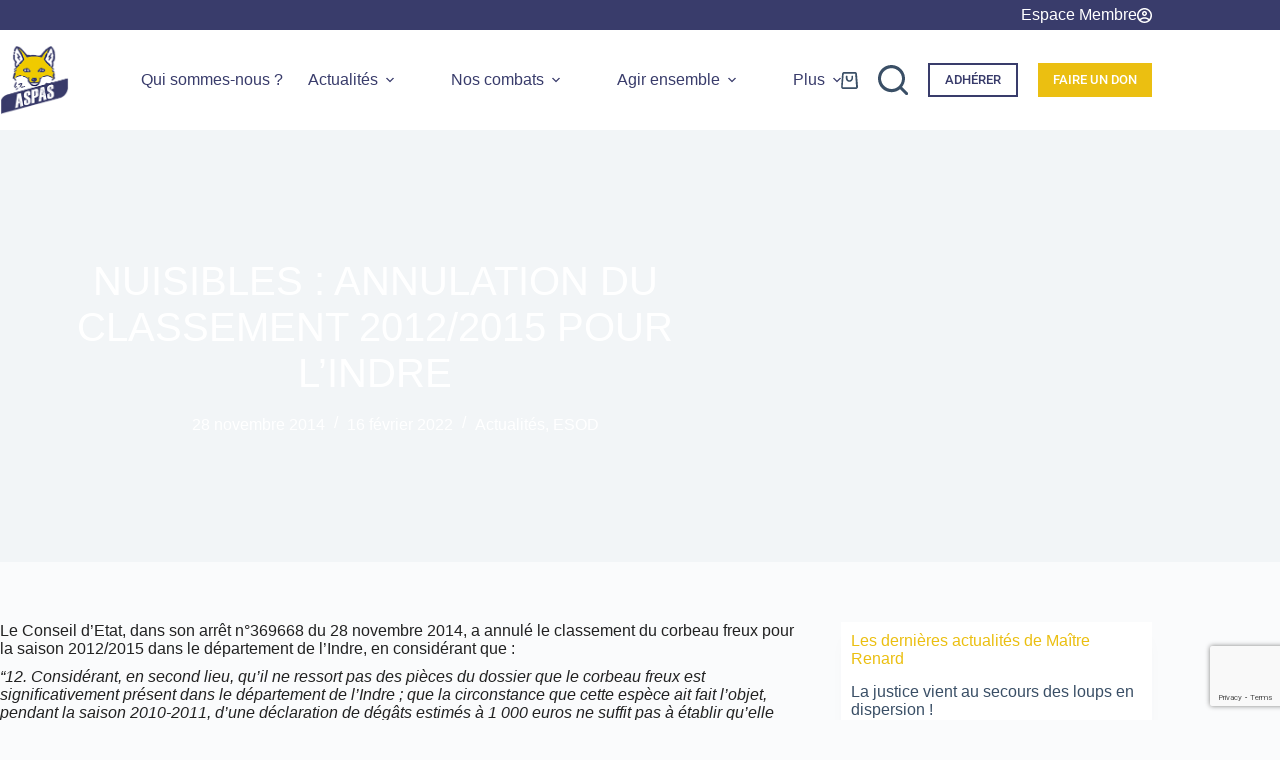

--- FILE ---
content_type: text/html; charset=UTF-8
request_url: https://www.aspas-nature.org/nuisibles-annulation-du-classement-20122015-pour-lindre/
body_size: 33753
content:
<!doctype html>
<html lang="fr-FR" prefix="og: https://ogp.me/ns#">
<head>
	
	<meta charset="UTF-8">
	<meta name="viewport" content="width=device-width, initial-scale=1, maximum-scale=5, viewport-fit=cover">
	<link rel="profile" href="https://gmpg.org/xfn/11">

		<style>img:is([sizes="auto" i], [sizes^="auto," i]) { contain-intrinsic-size: 3000px 1500px }</style>
	
<!-- Google Tag Manager for WordPress by gtm4wp.com -->
<script data-cfasync="false" data-pagespeed-no-defer>
	var gtm4wp_datalayer_name = "dataLayer";
	var dataLayer = dataLayer || [];
	const gtm4wp_use_sku_instead = 0;
	const gtm4wp_currency = 'EUR';
	const gtm4wp_product_per_impression = 10;
	const gtm4wp_clear_ecommerce = true;
	const gtm4wp_datalayer_max_timeout = 2000;
</script>
<!-- End Google Tag Manager for WordPress by gtm4wp.com -->
<!-- Optimisation des moteurs de recherche par Rank Math PRO - https://rankmath.com/ -->
<title>NUISIBLES : Annulation du classement 2012/2015 pour l’Indre &bull; ASPAS</title>
<meta name="robots" content="follow, index, max-snippet:-1, max-video-preview:-1, max-image-preview:large"/>
<link rel="canonical" href="https://www.aspas-nature.org/nuisibles-annulation-du-classement-20122015-pour-lindre/" />
<meta property="og:locale" content="fr_FR" />
<meta property="og:type" content="article" />
<meta property="og:title" content="NUISIBLES : Annulation du classement 2012/2015 pour l’Indre &bull; ASPAS" />
<meta property="og:description" content="Le Conseil d&#8217;Etat, dans son arrêt n°369668 du 28 novembre 2014, a annulé le classement du corbeau freux pour la saison 2012/2015 dans le département de l&#8217;Indre, en considérant que : &#8220;12. Considérant, en second lieu, qu’il ne ressort pas des pièces du dossier que le corbeau freux est signiﬁcativement présent dans le département de [&hellip;]" />
<meta property="og:url" content="https://www.aspas-nature.org/nuisibles-annulation-du-classement-20122015-pour-lindre/" />
<meta property="og:site_name" content="ASPAS" />
<meta property="article:section" content="Actualités" />
<meta property="og:updated_time" content="2022-02-16T16:48:34+01:00" />
<meta property="og:image" content="https://cdn.aspas-nature.org/wp-content/uploads/2022/01/slider-17.jpg" />
<meta property="og:image:secure_url" content="https://cdn.aspas-nature.org/wp-content/uploads/2022/01/slider-17.jpg" />
<meta property="og:image:width" content="1803" />
<meta property="og:image:height" content="892" />
<meta property="og:image:alt" content="nuisibles : annulation du classement 2012/2015 pour l’indre" />
<meta property="og:image:type" content="image/jpeg" />
<meta property="article:published_time" content="2014-11-28T11:18:05+01:00" />
<meta property="article:modified_time" content="2022-02-16T16:48:34+01:00" />
<meta name="twitter:card" content="summary_large_image" />
<meta name="twitter:title" content="NUISIBLES : Annulation du classement 2012/2015 pour l’Indre &bull; ASPAS" />
<meta name="twitter:description" content="Le Conseil d&#8217;Etat, dans son arrêt n°369668 du 28 novembre 2014, a annulé le classement du corbeau freux pour la saison 2012/2015 dans le département de l&#8217;Indre, en considérant que : &#8220;12. Considérant, en second lieu, qu’il ne ressort pas des pièces du dossier que le corbeau freux est signiﬁcativement présent dans le département de [&hellip;]" />
<meta name="twitter:image" content="https://cdn.aspas-nature.org/wp-content/uploads/2022/01/slider-17.jpg" />
<meta name="twitter:label1" content="Écrit par" />
<meta name="twitter:data1" content="ALain Dessi" />
<meta name="twitter:label2" content="Temps de lecture" />
<meta name="twitter:data2" content="Moins d’une minute" />
<script type="application/ld+json" class="rank-math-schema-pro">{"@context":"https://schema.org","@graph":[{"@type":"Product","name":"NUISIBLES : Annulation du classement 2012/2015 pour l\u2019Indre &bull; ASPAS","url":"https://www.aspas-nature.org/nuisibles-annulation-du-classement-20122015-pour-lindre/","image":{"@type":"ImageObject","url":"https://cdn.aspas-nature.org/wp-content/uploads/2022/01/slider-17.jpg"},"review":{"@type":"Review","datePublished":"2014-11-28T11:18:05+01:00","dateModified":"2022-02-16T16:48:34+01:00","author":{"@type":"Person","name":"ALain Dessi"},"reviewRating":{"@type":"Rating","ratingValue":"5"}},"@id":"https://www.aspas-nature.org/nuisibles-annulation-du-classement-20122015-pour-lindre/#schema-246104","mainEntityOfPage":{"@id":"https://www.aspas-nature.org/nuisibles-annulation-du-classement-20122015-pour-lindre/#webpage"}},{"@type":"Organization","@id":"https://www.aspas-nature.org/#organization","name":"ASPAS","url":"https://www.aspas-nature.org","logo":{"@type":"ImageObject","@id":"https://www.aspas-nature.org/#logo","url":"https://cdn.aspas-nature.org/wp-content/uploads/cropped-Logo.ASPAS_.tiny_.png","contentUrl":"https://cdn.aspas-nature.org/wp-content/uploads/cropped-Logo.ASPAS_.tiny_.png","caption":"ASPAS","inLanguage":"fr-FR","width":"150","height":"153"}},{"@type":"WebSite","@id":"https://www.aspas-nature.org/#website","url":"https://www.aspas-nature.org","name":"ASPAS","alternateName":"L\u2019Association pour la protection des animaux sauvages","publisher":{"@id":"https://www.aspas-nature.org/#organization"},"inLanguage":"fr-FR"},{"@type":"ImageObject","@id":"https://cdn.aspas-nature.org/wp-content/uploads/2022/01/slider-17.jpg","url":"https://cdn.aspas-nature.org/wp-content/uploads/2022/01/slider-17.jpg","width":"1803","height":"892","inLanguage":"fr-FR"},{"@type":"BreadcrumbList","@id":"https://www.aspas-nature.org/nuisibles-annulation-du-classement-20122015-pour-lindre/#breadcrumb","itemListElement":[{"@type":"ListItem","position":"1","item":{"@id":"https://www.aspas-nature.org","name":"Accueil"}},{"@type":"ListItem","position":"2","item":{"@id":"https://www.aspas-nature.org/nuisibles-annulation-du-classement-20122015-pour-lindre/","name":"NUISIBLES : Annulation du classement 2012/2015 pour l\u2019Indre"}}]},{"@type":"ItemPage","@id":"https://www.aspas-nature.org/nuisibles-annulation-du-classement-20122015-pour-lindre/#webpage","url":"https://www.aspas-nature.org/nuisibles-annulation-du-classement-20122015-pour-lindre/","name":"NUISIBLES : Annulation du classement 2012/2015 pour l\u2019Indre &bull; ASPAS","datePublished":"2014-11-28T11:18:05+01:00","dateModified":"2022-02-16T16:48:34+01:00","isPartOf":{"@id":"https://www.aspas-nature.org/#website"},"primaryImageOfPage":{"@id":"https://cdn.aspas-nature.org/wp-content/uploads/2022/01/slider-17.jpg"},"inLanguage":"fr-FR","breadcrumb":{"@id":"https://www.aspas-nature.org/nuisibles-annulation-du-classement-20122015-pour-lindre/#breadcrumb"}},{"@type":"Person","@id":"https://www.aspas-nature.org/author/adessi/","name":"ALain Dessi","url":"https://www.aspas-nature.org/author/adessi/","image":{"@type":"ImageObject","@id":"https://www.aspas-nature.org/wp-content/plugins/ultimate-member/assets/img/default_avatar.jpg","url":"https://www.aspas-nature.org/wp-content/plugins/ultimate-member/assets/img/default_avatar.jpg","caption":"ALain Dessi","inLanguage":"fr-FR"},"worksFor":{"@id":"https://www.aspas-nature.org/#organization"}},{"@type":"NewsArticle","headline":"NUISIBLES : Annulation du classement 2012/2015 pour l\u2019Indre &bull; ASPAS","keywords":"nuisibles : annulation du classement 2012/2015 pour l\u2019indre","datePublished":"2014-11-28T11:18:05+01:00","dateModified":"2022-02-16T16:48:34+01:00","author":{"@id":"https://www.aspas-nature.org/author/adessi/","name":"ALain Dessi"},"publisher":{"@id":"https://www.aspas-nature.org/#organization"},"description":"Le Conseil d'Etat, dans son arr\u00eat n\u00b0369668 du 28 novembre 2014, a annul\u00e9 le classement du corbeau freux pour la saison 2012/2015 dans le d\u00e9partement de l'Indre, en consid\u00e9rant que :","copyrightYear":"2022","copyrightHolder":{"@id":"https://www.aspas-nature.org/#organization"},"name":"NUISIBLES : Annulation du classement 2012/2015 pour l\u2019Indre &bull; ASPAS","@id":"https://www.aspas-nature.org/nuisibles-annulation-du-classement-20122015-pour-lindre/#richSnippet","isPartOf":{"@id":"https://www.aspas-nature.org/nuisibles-annulation-du-classement-20122015-pour-lindre/#webpage"},"image":{"@id":"https://cdn.aspas-nature.org/wp-content/uploads/2022/01/slider-17.jpg"},"inLanguage":"fr-FR","mainEntityOfPage":{"@id":"https://www.aspas-nature.org/nuisibles-annulation-du-classement-20122015-pour-lindre/#webpage"}}]}</script>
<!-- /Extension Rank Math WordPress SEO -->

<link rel='dns-prefetch' href='//cdn.jsdelivr.net' />
<link rel='dns-prefetch' href='//maps.googleapis.com' />
<link rel='dns-prefetch' href='//meet.jit.si' />
<link rel='dns-prefetch' href='//fonts.googleapis.com' />
<link rel='preconnect' href='https://cdn.aspas-nature.org' />
<link rel="alternate" type="application/rss+xml" title="ASPAS &raquo; Flux" href="https://www.aspas-nature.org/feed/" />
<link rel="alternate" type="application/rss+xml" title="ASPAS &raquo; Flux des commentaires" href="https://www.aspas-nature.org/comments/feed/" />
<link rel="alternate" type="application/rss+xml" title="ASPAS &raquo; NUISIBLES : Annulation du classement 2012/2015 pour l’Indre Flux des commentaires" href="https://www.aspas-nature.org/nuisibles-annulation-du-classement-20122015-pour-lindre/feed/" />
<link rel='stylesheet' id='blocksy-dynamic-global-css' href='https://cdn.aspas-nature.org/wp-content/uploads/blocksy/css/global.css?ver=1767169464' media='all' />
<link rel='stylesheet' id='wp-block-library-css' href='https://cdn.aspas-nature.org/wp-includes/css/dist/block-library/style.min.css?ver=1764596493' media='all' />
<style id='feedzy-rss-feeds-loop-style-inline-css'>
.wp-block-feedzy-rss-feeds-loop{display:grid;gap:24px;grid-template-columns:repeat(1,1fr)}@media(min-width:782px){.wp-block-feedzy-rss-feeds-loop.feedzy-loop-columns-2,.wp-block-feedzy-rss-feeds-loop.feedzy-loop-columns-3,.wp-block-feedzy-rss-feeds-loop.feedzy-loop-columns-4,.wp-block-feedzy-rss-feeds-loop.feedzy-loop-columns-5{grid-template-columns:repeat(2,1fr)}}@media(min-width:960px){.wp-block-feedzy-rss-feeds-loop.feedzy-loop-columns-2{grid-template-columns:repeat(2,1fr)}.wp-block-feedzy-rss-feeds-loop.feedzy-loop-columns-3{grid-template-columns:repeat(3,1fr)}.wp-block-feedzy-rss-feeds-loop.feedzy-loop-columns-4{grid-template-columns:repeat(4,1fr)}.wp-block-feedzy-rss-feeds-loop.feedzy-loop-columns-5{grid-template-columns:repeat(5,1fr)}}.wp-block-feedzy-rss-feeds-loop .wp-block-image.is-style-rounded img{border-radius:9999px}.wp-block-feedzy-rss-feeds-loop .wp-block-image:has(:is(img:not([src]),img[src=""])){display:none}

</style>
<style id='global-styles-inline-css'>
:root{--wp--preset--aspect-ratio--square: 1;--wp--preset--aspect-ratio--4-3: 4/3;--wp--preset--aspect-ratio--3-4: 3/4;--wp--preset--aspect-ratio--3-2: 3/2;--wp--preset--aspect-ratio--2-3: 2/3;--wp--preset--aspect-ratio--16-9: 16/9;--wp--preset--aspect-ratio--9-16: 9/16;--wp--preset--color--black: #000000;--wp--preset--color--cyan-bluish-gray: #abb8c3;--wp--preset--color--white: #ffffff;--wp--preset--color--pale-pink: #f78da7;--wp--preset--color--vivid-red: #cf2e2e;--wp--preset--color--luminous-vivid-orange: #ff6900;--wp--preset--color--luminous-vivid-amber: #fcb900;--wp--preset--color--light-green-cyan: #7bdcb5;--wp--preset--color--vivid-green-cyan: #00d084;--wp--preset--color--pale-cyan-blue: #8ed1fc;--wp--preset--color--vivid-cyan-blue: #0693e3;--wp--preset--color--vivid-purple: #9b51e0;--wp--preset--color--palette-color-1: var(--theme-palette-color-1, #ebbf11);--wp--preset--color--palette-color-2: var(--theme-palette-color-2, #393c6b);--wp--preset--color--palette-color-3: var(--theme-palette-color-3, #3A4F66);--wp--preset--color--palette-color-4: var(--theme-palette-color-4, #393c6b);--wp--preset--color--palette-color-5: var(--theme-palette-color-5, #e1e8ed);--wp--preset--color--palette-color-6: var(--theme-palette-color-6, #f2f5f7);--wp--preset--color--palette-color-7: var(--theme-palette-color-7, #FAFBFC);--wp--preset--color--palette-color-8: var(--theme-palette-color-8, #ffffff);--wp--preset--gradient--vivid-cyan-blue-to-vivid-purple: linear-gradient(135deg,rgba(6,147,227,1) 0%,rgb(155,81,224) 100%);--wp--preset--gradient--light-green-cyan-to-vivid-green-cyan: linear-gradient(135deg,rgb(122,220,180) 0%,rgb(0,208,130) 100%);--wp--preset--gradient--luminous-vivid-amber-to-luminous-vivid-orange: linear-gradient(135deg,rgba(252,185,0,1) 0%,rgba(255,105,0,1) 100%);--wp--preset--gradient--luminous-vivid-orange-to-vivid-red: linear-gradient(135deg,rgba(255,105,0,1) 0%,rgb(207,46,46) 100%);--wp--preset--gradient--very-light-gray-to-cyan-bluish-gray: linear-gradient(135deg,rgb(238,238,238) 0%,rgb(169,184,195) 100%);--wp--preset--gradient--cool-to-warm-spectrum: linear-gradient(135deg,rgb(74,234,220) 0%,rgb(151,120,209) 20%,rgb(207,42,186) 40%,rgb(238,44,130) 60%,rgb(251,105,98) 80%,rgb(254,248,76) 100%);--wp--preset--gradient--blush-light-purple: linear-gradient(135deg,rgb(255,206,236) 0%,rgb(152,150,240) 100%);--wp--preset--gradient--blush-bordeaux: linear-gradient(135deg,rgb(254,205,165) 0%,rgb(254,45,45) 50%,rgb(107,0,62) 100%);--wp--preset--gradient--luminous-dusk: linear-gradient(135deg,rgb(255,203,112) 0%,rgb(199,81,192) 50%,rgb(65,88,208) 100%);--wp--preset--gradient--pale-ocean: linear-gradient(135deg,rgb(255,245,203) 0%,rgb(182,227,212) 50%,rgb(51,167,181) 100%);--wp--preset--gradient--electric-grass: linear-gradient(135deg,rgb(202,248,128) 0%,rgb(113,206,126) 100%);--wp--preset--gradient--midnight: linear-gradient(135deg,rgb(2,3,129) 0%,rgb(40,116,252) 100%);--wp--preset--gradient--juicy-peach: linear-gradient(to right, #ffecd2 0%, #fcb69f 100%);--wp--preset--gradient--young-passion: linear-gradient(to right, #ff8177 0%, #ff867a 0%, #ff8c7f 21%, #f99185 52%, #cf556c 78%, #b12a5b 100%);--wp--preset--gradient--true-sunset: linear-gradient(to right, #fa709a 0%, #fee140 100%);--wp--preset--gradient--morpheus-den: linear-gradient(to top, #30cfd0 0%, #330867 100%);--wp--preset--gradient--plum-plate: linear-gradient(135deg, #667eea 0%, #764ba2 100%);--wp--preset--gradient--aqua-splash: linear-gradient(15deg, #13547a 0%, #80d0c7 100%);--wp--preset--gradient--love-kiss: linear-gradient(to top, #ff0844 0%, #ffb199 100%);--wp--preset--gradient--new-retrowave: linear-gradient(to top, #3b41c5 0%, #a981bb 49%, #ffc8a9 100%);--wp--preset--gradient--plum-bath: linear-gradient(to top, #cc208e 0%, #6713d2 100%);--wp--preset--gradient--high-flight: linear-gradient(to right, #0acffe 0%, #495aff 100%);--wp--preset--gradient--teen-party: linear-gradient(-225deg, #FF057C 0%, #8D0B93 50%, #321575 100%);--wp--preset--gradient--fabled-sunset: linear-gradient(-225deg, #231557 0%, #44107A 29%, #FF1361 67%, #FFF800 100%);--wp--preset--gradient--arielle-smile: radial-gradient(circle 248px at center, #16d9e3 0%, #30c7ec 47%, #46aef7 100%);--wp--preset--gradient--itmeo-branding: linear-gradient(180deg, #2af598 0%, #009efd 100%);--wp--preset--gradient--deep-blue: linear-gradient(to right, #6a11cb 0%, #2575fc 100%);--wp--preset--gradient--strong-bliss: linear-gradient(to right, #f78ca0 0%, #f9748f 19%, #fd868c 60%, #fe9a8b 100%);--wp--preset--gradient--sweet-period: linear-gradient(to top, #3f51b1 0%, #5a55ae 13%, #7b5fac 25%, #8f6aae 38%, #a86aa4 50%, #cc6b8e 62%, #f18271 75%, #f3a469 87%, #f7c978 100%);--wp--preset--gradient--purple-division: linear-gradient(to top, #7028e4 0%, #e5b2ca 100%);--wp--preset--gradient--cold-evening: linear-gradient(to top, #0c3483 0%, #a2b6df 100%, #6b8cce 100%, #a2b6df 100%);--wp--preset--gradient--mountain-rock: linear-gradient(to right, #868f96 0%, #596164 100%);--wp--preset--gradient--desert-hump: linear-gradient(to top, #c79081 0%, #dfa579 100%);--wp--preset--gradient--ethernal-constance: linear-gradient(to top, #09203f 0%, #537895 100%);--wp--preset--gradient--happy-memories: linear-gradient(-60deg, #ff5858 0%, #f09819 100%);--wp--preset--gradient--grown-early: linear-gradient(to top, #0ba360 0%, #3cba92 100%);--wp--preset--gradient--morning-salad: linear-gradient(-225deg, #B7F8DB 0%, #50A7C2 100%);--wp--preset--gradient--night-call: linear-gradient(-225deg, #AC32E4 0%, #7918F2 48%, #4801FF 100%);--wp--preset--gradient--mind-crawl: linear-gradient(-225deg, #473B7B 0%, #3584A7 51%, #30D2BE 100%);--wp--preset--gradient--angel-care: linear-gradient(-225deg, #FFE29F 0%, #FFA99F 48%, #FF719A 100%);--wp--preset--gradient--juicy-cake: linear-gradient(to top, #e14fad 0%, #f9d423 100%);--wp--preset--gradient--rich-metal: linear-gradient(to right, #d7d2cc 0%, #304352 100%);--wp--preset--gradient--mole-hall: linear-gradient(-20deg, #616161 0%, #9bc5c3 100%);--wp--preset--gradient--cloudy-knoxville: linear-gradient(120deg, #fdfbfb 0%, #ebedee 100%);--wp--preset--gradient--soft-grass: linear-gradient(to top, #c1dfc4 0%, #deecdd 100%);--wp--preset--gradient--saint-petersburg: linear-gradient(135deg, #f5f7fa 0%, #c3cfe2 100%);--wp--preset--gradient--everlasting-sky: linear-gradient(135deg, #fdfcfb 0%, #e2d1c3 100%);--wp--preset--gradient--kind-steel: linear-gradient(-20deg, #e9defa 0%, #fbfcdb 100%);--wp--preset--gradient--over-sun: linear-gradient(60deg, #abecd6 0%, #fbed96 100%);--wp--preset--gradient--premium-white: linear-gradient(to top, #d5d4d0 0%, #d5d4d0 1%, #eeeeec 31%, #efeeec 75%, #e9e9e7 100%);--wp--preset--gradient--clean-mirror: linear-gradient(45deg, #93a5cf 0%, #e4efe9 100%);--wp--preset--gradient--wild-apple: linear-gradient(to top, #d299c2 0%, #fef9d7 100%);--wp--preset--gradient--snow-again: linear-gradient(to top, #e6e9f0 0%, #eef1f5 100%);--wp--preset--gradient--confident-cloud: linear-gradient(to top, #dad4ec 0%, #dad4ec 1%, #f3e7e9 100%);--wp--preset--gradient--glass-water: linear-gradient(to top, #dfe9f3 0%, white 100%);--wp--preset--gradient--perfect-white: linear-gradient(-225deg, #E3FDF5 0%, #FFE6FA 100%);--wp--preset--font-size--small: 13px;--wp--preset--font-size--medium: 20px;--wp--preset--font-size--large: clamp(22px, 1.375rem + ((1vw - 3.2px) * 0.625), 30px);--wp--preset--font-size--x-large: clamp(30px, 1.875rem + ((1vw - 3.2px) * 1.563), 50px);--wp--preset--font-size--xx-large: clamp(45px, 2.813rem + ((1vw - 3.2px) * 2.734), 80px);--wp--preset--spacing--20: 0.44rem;--wp--preset--spacing--30: 0.67rem;--wp--preset--spacing--40: 1rem;--wp--preset--spacing--50: 1.5rem;--wp--preset--spacing--60: 2.25rem;--wp--preset--spacing--70: 3.38rem;--wp--preset--spacing--80: 5.06rem;--wp--preset--shadow--natural: 6px 6px 9px rgba(0, 0, 0, 0.2);--wp--preset--shadow--deep: 12px 12px 50px rgba(0, 0, 0, 0.4);--wp--preset--shadow--sharp: 6px 6px 0px rgba(0, 0, 0, 0.2);--wp--preset--shadow--outlined: 6px 6px 0px -3px rgba(255, 255, 255, 1), 6px 6px rgba(0, 0, 0, 1);--wp--preset--shadow--crisp: 6px 6px 0px rgba(0, 0, 0, 1);}:root { --wp--style--global--content-size: var(--theme-block-max-width);--wp--style--global--wide-size: var(--theme-block-wide-max-width); }:where(body) { margin: 0; }.wp-site-blocks > .alignleft { float: left; margin-right: 2em; }.wp-site-blocks > .alignright { float: right; margin-left: 2em; }.wp-site-blocks > .aligncenter { justify-content: center; margin-left: auto; margin-right: auto; }:where(.wp-site-blocks) > * { margin-block-start: var(--theme-content-spacing); margin-block-end: 0; }:where(.wp-site-blocks) > :first-child { margin-block-start: 0; }:where(.wp-site-blocks) > :last-child { margin-block-end: 0; }:root { --wp--style--block-gap: var(--theme-content-spacing); }:root :where(.is-layout-flow) > :first-child{margin-block-start: 0;}:root :where(.is-layout-flow) > :last-child{margin-block-end: 0;}:root :where(.is-layout-flow) > *{margin-block-start: var(--theme-content-spacing);margin-block-end: 0;}:root :where(.is-layout-constrained) > :first-child{margin-block-start: 0;}:root :where(.is-layout-constrained) > :last-child{margin-block-end: 0;}:root :where(.is-layout-constrained) > *{margin-block-start: var(--theme-content-spacing);margin-block-end: 0;}:root :where(.is-layout-flex){gap: var(--theme-content-spacing);}:root :where(.is-layout-grid){gap: var(--theme-content-spacing);}.is-layout-flow > .alignleft{float: left;margin-inline-start: 0;margin-inline-end: 2em;}.is-layout-flow > .alignright{float: right;margin-inline-start: 2em;margin-inline-end: 0;}.is-layout-flow > .aligncenter{margin-left: auto !important;margin-right: auto !important;}.is-layout-constrained > .alignleft{float: left;margin-inline-start: 0;margin-inline-end: 2em;}.is-layout-constrained > .alignright{float: right;margin-inline-start: 2em;margin-inline-end: 0;}.is-layout-constrained > .aligncenter{margin-left: auto !important;margin-right: auto !important;}.is-layout-constrained > :where(:not(.alignleft):not(.alignright):not(.alignfull)){max-width: var(--wp--style--global--content-size);margin-left: auto !important;margin-right: auto !important;}.is-layout-constrained > .alignwide{max-width: var(--wp--style--global--wide-size);}body .is-layout-flex{display: flex;}.is-layout-flex{flex-wrap: wrap;align-items: center;}.is-layout-flex > :is(*, div){margin: 0;}body .is-layout-grid{display: grid;}.is-layout-grid > :is(*, div){margin: 0;}body{padding-top: 0px;padding-right: 0px;padding-bottom: 0px;padding-left: 0px;}.has-black-color{color: var(--wp--preset--color--black) !important;}.has-cyan-bluish-gray-color{color: var(--wp--preset--color--cyan-bluish-gray) !important;}.has-white-color{color: var(--wp--preset--color--white) !important;}.has-pale-pink-color{color: var(--wp--preset--color--pale-pink) !important;}.has-vivid-red-color{color: var(--wp--preset--color--vivid-red) !important;}.has-luminous-vivid-orange-color{color: var(--wp--preset--color--luminous-vivid-orange) !important;}.has-luminous-vivid-amber-color{color: var(--wp--preset--color--luminous-vivid-amber) !important;}.has-light-green-cyan-color{color: var(--wp--preset--color--light-green-cyan) !important;}.has-vivid-green-cyan-color{color: var(--wp--preset--color--vivid-green-cyan) !important;}.has-pale-cyan-blue-color{color: var(--wp--preset--color--pale-cyan-blue) !important;}.has-vivid-cyan-blue-color{color: var(--wp--preset--color--vivid-cyan-blue) !important;}.has-vivid-purple-color{color: var(--wp--preset--color--vivid-purple) !important;}.has-palette-color-1-color{color: var(--wp--preset--color--palette-color-1) !important;}.has-palette-color-2-color{color: var(--wp--preset--color--palette-color-2) !important;}.has-palette-color-3-color{color: var(--wp--preset--color--palette-color-3) !important;}.has-palette-color-4-color{color: var(--wp--preset--color--palette-color-4) !important;}.has-palette-color-5-color{color: var(--wp--preset--color--palette-color-5) !important;}.has-palette-color-6-color{color: var(--wp--preset--color--palette-color-6) !important;}.has-palette-color-7-color{color: var(--wp--preset--color--palette-color-7) !important;}.has-palette-color-8-color{color: var(--wp--preset--color--palette-color-8) !important;}.has-black-background-color{background-color: var(--wp--preset--color--black) !important;}.has-cyan-bluish-gray-background-color{background-color: var(--wp--preset--color--cyan-bluish-gray) !important;}.has-white-background-color{background-color: var(--wp--preset--color--white) !important;}.has-pale-pink-background-color{background-color: var(--wp--preset--color--pale-pink) !important;}.has-vivid-red-background-color{background-color: var(--wp--preset--color--vivid-red) !important;}.has-luminous-vivid-orange-background-color{background-color: var(--wp--preset--color--luminous-vivid-orange) !important;}.has-luminous-vivid-amber-background-color{background-color: var(--wp--preset--color--luminous-vivid-amber) !important;}.has-light-green-cyan-background-color{background-color: var(--wp--preset--color--light-green-cyan) !important;}.has-vivid-green-cyan-background-color{background-color: var(--wp--preset--color--vivid-green-cyan) !important;}.has-pale-cyan-blue-background-color{background-color: var(--wp--preset--color--pale-cyan-blue) !important;}.has-vivid-cyan-blue-background-color{background-color: var(--wp--preset--color--vivid-cyan-blue) !important;}.has-vivid-purple-background-color{background-color: var(--wp--preset--color--vivid-purple) !important;}.has-palette-color-1-background-color{background-color: var(--wp--preset--color--palette-color-1) !important;}.has-palette-color-2-background-color{background-color: var(--wp--preset--color--palette-color-2) !important;}.has-palette-color-3-background-color{background-color: var(--wp--preset--color--palette-color-3) !important;}.has-palette-color-4-background-color{background-color: var(--wp--preset--color--palette-color-4) !important;}.has-palette-color-5-background-color{background-color: var(--wp--preset--color--palette-color-5) !important;}.has-palette-color-6-background-color{background-color: var(--wp--preset--color--palette-color-6) !important;}.has-palette-color-7-background-color{background-color: var(--wp--preset--color--palette-color-7) !important;}.has-palette-color-8-background-color{background-color: var(--wp--preset--color--palette-color-8) !important;}.has-black-border-color{border-color: var(--wp--preset--color--black) !important;}.has-cyan-bluish-gray-border-color{border-color: var(--wp--preset--color--cyan-bluish-gray) !important;}.has-white-border-color{border-color: var(--wp--preset--color--white) !important;}.has-pale-pink-border-color{border-color: var(--wp--preset--color--pale-pink) !important;}.has-vivid-red-border-color{border-color: var(--wp--preset--color--vivid-red) !important;}.has-luminous-vivid-orange-border-color{border-color: var(--wp--preset--color--luminous-vivid-orange) !important;}.has-luminous-vivid-amber-border-color{border-color: var(--wp--preset--color--luminous-vivid-amber) !important;}.has-light-green-cyan-border-color{border-color: var(--wp--preset--color--light-green-cyan) !important;}.has-vivid-green-cyan-border-color{border-color: var(--wp--preset--color--vivid-green-cyan) !important;}.has-pale-cyan-blue-border-color{border-color: var(--wp--preset--color--pale-cyan-blue) !important;}.has-vivid-cyan-blue-border-color{border-color: var(--wp--preset--color--vivid-cyan-blue) !important;}.has-vivid-purple-border-color{border-color: var(--wp--preset--color--vivid-purple) !important;}.has-palette-color-1-border-color{border-color: var(--wp--preset--color--palette-color-1) !important;}.has-palette-color-2-border-color{border-color: var(--wp--preset--color--palette-color-2) !important;}.has-palette-color-3-border-color{border-color: var(--wp--preset--color--palette-color-3) !important;}.has-palette-color-4-border-color{border-color: var(--wp--preset--color--palette-color-4) !important;}.has-palette-color-5-border-color{border-color: var(--wp--preset--color--palette-color-5) !important;}.has-palette-color-6-border-color{border-color: var(--wp--preset--color--palette-color-6) !important;}.has-palette-color-7-border-color{border-color: var(--wp--preset--color--palette-color-7) !important;}.has-palette-color-8-border-color{border-color: var(--wp--preset--color--palette-color-8) !important;}.has-vivid-cyan-blue-to-vivid-purple-gradient-background{background: var(--wp--preset--gradient--vivid-cyan-blue-to-vivid-purple) !important;}.has-light-green-cyan-to-vivid-green-cyan-gradient-background{background: var(--wp--preset--gradient--light-green-cyan-to-vivid-green-cyan) !important;}.has-luminous-vivid-amber-to-luminous-vivid-orange-gradient-background{background: var(--wp--preset--gradient--luminous-vivid-amber-to-luminous-vivid-orange) !important;}.has-luminous-vivid-orange-to-vivid-red-gradient-background{background: var(--wp--preset--gradient--luminous-vivid-orange-to-vivid-red) !important;}.has-very-light-gray-to-cyan-bluish-gray-gradient-background{background: var(--wp--preset--gradient--very-light-gray-to-cyan-bluish-gray) !important;}.has-cool-to-warm-spectrum-gradient-background{background: var(--wp--preset--gradient--cool-to-warm-spectrum) !important;}.has-blush-light-purple-gradient-background{background: var(--wp--preset--gradient--blush-light-purple) !important;}.has-blush-bordeaux-gradient-background{background: var(--wp--preset--gradient--blush-bordeaux) !important;}.has-luminous-dusk-gradient-background{background: var(--wp--preset--gradient--luminous-dusk) !important;}.has-pale-ocean-gradient-background{background: var(--wp--preset--gradient--pale-ocean) !important;}.has-electric-grass-gradient-background{background: var(--wp--preset--gradient--electric-grass) !important;}.has-midnight-gradient-background{background: var(--wp--preset--gradient--midnight) !important;}.has-juicy-peach-gradient-background{background: var(--wp--preset--gradient--juicy-peach) !important;}.has-young-passion-gradient-background{background: var(--wp--preset--gradient--young-passion) !important;}.has-true-sunset-gradient-background{background: var(--wp--preset--gradient--true-sunset) !important;}.has-morpheus-den-gradient-background{background: var(--wp--preset--gradient--morpheus-den) !important;}.has-plum-plate-gradient-background{background: var(--wp--preset--gradient--plum-plate) !important;}.has-aqua-splash-gradient-background{background: var(--wp--preset--gradient--aqua-splash) !important;}.has-love-kiss-gradient-background{background: var(--wp--preset--gradient--love-kiss) !important;}.has-new-retrowave-gradient-background{background: var(--wp--preset--gradient--new-retrowave) !important;}.has-plum-bath-gradient-background{background: var(--wp--preset--gradient--plum-bath) !important;}.has-high-flight-gradient-background{background: var(--wp--preset--gradient--high-flight) !important;}.has-teen-party-gradient-background{background: var(--wp--preset--gradient--teen-party) !important;}.has-fabled-sunset-gradient-background{background: var(--wp--preset--gradient--fabled-sunset) !important;}.has-arielle-smile-gradient-background{background: var(--wp--preset--gradient--arielle-smile) !important;}.has-itmeo-branding-gradient-background{background: var(--wp--preset--gradient--itmeo-branding) !important;}.has-deep-blue-gradient-background{background: var(--wp--preset--gradient--deep-blue) !important;}.has-strong-bliss-gradient-background{background: var(--wp--preset--gradient--strong-bliss) !important;}.has-sweet-period-gradient-background{background: var(--wp--preset--gradient--sweet-period) !important;}.has-purple-division-gradient-background{background: var(--wp--preset--gradient--purple-division) !important;}.has-cold-evening-gradient-background{background: var(--wp--preset--gradient--cold-evening) !important;}.has-mountain-rock-gradient-background{background: var(--wp--preset--gradient--mountain-rock) !important;}.has-desert-hump-gradient-background{background: var(--wp--preset--gradient--desert-hump) !important;}.has-ethernal-constance-gradient-background{background: var(--wp--preset--gradient--ethernal-constance) !important;}.has-happy-memories-gradient-background{background: var(--wp--preset--gradient--happy-memories) !important;}.has-grown-early-gradient-background{background: var(--wp--preset--gradient--grown-early) !important;}.has-morning-salad-gradient-background{background: var(--wp--preset--gradient--morning-salad) !important;}.has-night-call-gradient-background{background: var(--wp--preset--gradient--night-call) !important;}.has-mind-crawl-gradient-background{background: var(--wp--preset--gradient--mind-crawl) !important;}.has-angel-care-gradient-background{background: var(--wp--preset--gradient--angel-care) !important;}.has-juicy-cake-gradient-background{background: var(--wp--preset--gradient--juicy-cake) !important;}.has-rich-metal-gradient-background{background: var(--wp--preset--gradient--rich-metal) !important;}.has-mole-hall-gradient-background{background: var(--wp--preset--gradient--mole-hall) !important;}.has-cloudy-knoxville-gradient-background{background: var(--wp--preset--gradient--cloudy-knoxville) !important;}.has-soft-grass-gradient-background{background: var(--wp--preset--gradient--soft-grass) !important;}.has-saint-petersburg-gradient-background{background: var(--wp--preset--gradient--saint-petersburg) !important;}.has-everlasting-sky-gradient-background{background: var(--wp--preset--gradient--everlasting-sky) !important;}.has-kind-steel-gradient-background{background: var(--wp--preset--gradient--kind-steel) !important;}.has-over-sun-gradient-background{background: var(--wp--preset--gradient--over-sun) !important;}.has-premium-white-gradient-background{background: var(--wp--preset--gradient--premium-white) !important;}.has-clean-mirror-gradient-background{background: var(--wp--preset--gradient--clean-mirror) !important;}.has-wild-apple-gradient-background{background: var(--wp--preset--gradient--wild-apple) !important;}.has-snow-again-gradient-background{background: var(--wp--preset--gradient--snow-again) !important;}.has-confident-cloud-gradient-background{background: var(--wp--preset--gradient--confident-cloud) !important;}.has-glass-water-gradient-background{background: var(--wp--preset--gradient--glass-water) !important;}.has-perfect-white-gradient-background{background: var(--wp--preset--gradient--perfect-white) !important;}.has-small-font-size{font-size: var(--wp--preset--font-size--small) !important;}.has-medium-font-size{font-size: var(--wp--preset--font-size--medium) !important;}.has-large-font-size{font-size: var(--wp--preset--font-size--large) !important;}.has-x-large-font-size{font-size: var(--wp--preset--font-size--x-large) !important;}.has-xx-large-font-size{font-size: var(--wp--preset--font-size--xx-large) !important;}
:root :where(.wp-block-pullquote){font-size: clamp(0.984em, 0.984rem + ((1vw - 0.2em) * 0.645), 1.5em);line-height: 1.6;}
</style>
<link rel='stylesheet' id='aspas-css' href='https://www.aspas-nature.org/wp-content/plugins/aspas_module/public/css/aspas-public.css?ver=1758495767' media='all' />
<link rel='stylesheet' id='aspas-bootstrap-css' href='https://www.aspas-nature.org/wp-content/plugins/aspas_module/public/css/bootstrap.min.css?ver=1758495767' media='all' />
<link rel='stylesheet' id='contact-form-7-css' href='https://www.aspas-nature.org/wp-content/plugins/contact-form-7/includes/css/styles.css?ver=1764596698' media='all' />
<link rel='stylesheet' id='hello-asso-css' href='https://www.aspas-nature.org/wp-content/plugins/helloasso/public/css/hello-asso-public.css?ver=1767169572' media='all' />
<link rel='stylesheet' id='wpos-slick-style-css' href='https://www.aspas-nature.org/wp-content/plugins/timeline-and-history-slider/assets/css/slick.css?ver=1764596890' media='all' />
<link rel='stylesheet' id='tahs-public-style-css' href='https://www.aspas-nature.org/wp-content/plugins/timeline-and-history-slider/assets/css/slick-slider-style.css?ver=1764596890' media='all' />
<style id='woocommerce-inline-inline-css'>
.woocommerce form .form-row .required { visibility: visible; }
</style>
<link rel='stylesheet' id='brands-styles-css' href='https://www.aspas-nature.org/wp-content/plugins/woocommerce/assets/css/brands.css?ver=1758495767' media='all' />
<link rel='stylesheet' id='bootstrap-css' href='https://cdn.jsdelivr.net/npm/bootstrap@4.5.3/dist/css/bootstrap.min.css' media='all' />
<link rel='stylesheet' id='blocksy-child-style-css' href='https://cdn.aspas-nature.org/wp-content/themes/blocksy-child/style.css?ver=1758495768' media='all' />
<link rel='stylesheet' id='owl-style-css' href='https://cdn.aspas-nature.org/wp-content/themes/blocksy-child/owl.carousel.min.css?ver=1758495768' media='all' />
<link rel='stylesheet' id='ct-main-styles-css' href='https://cdn.aspas-nature.org/wp-content/themes/blocksy/static/bundle/main.min.css?ver=1758495768' media='all' />
<link rel='stylesheet' id='ct-woocommerce-styles-css' href='https://cdn.aspas-nature.org/wp-content/themes/blocksy/static/bundle/woocommerce.min.css?ver=1758495768' media='all' />
<link rel='stylesheet' id='blocksy-fonts-font-source-google-css' href='https://fonts.googleapis.com/css2?family=Roboto%3Awght%40400%3B500%3B600%3B700&#038;display=swap' media='all' />
<link rel='stylesheet' id='ct-page-title-styles-css' href='https://cdn.aspas-nature.org/wp-content/themes/blocksy/static/bundle/page-title.min.css?ver=1758495768' media='all' />
<link rel='stylesheet' id='ct-elementor-styles-css' href='https://cdn.aspas-nature.org/wp-content/themes/blocksy/static/bundle/elementor-frontend.min.css?ver=1758495768' media='all' />
<link rel='stylesheet' id='ct-elementor-woocommerce-styles-css' href='https://cdn.aspas-nature.org/wp-content/themes/blocksy/static/bundle/elementor-woocommerce-frontend.min.css?ver=1758495768' media='all' />
<link rel='stylesheet' id='ct-sidebar-styles-css' href='https://cdn.aspas-nature.org/wp-content/themes/blocksy/static/bundle/sidebar.min.css?ver=1758495768' media='all' />
<link rel='stylesheet' id='ct-share-box-styles-css' href='https://cdn.aspas-nature.org/wp-content/themes/blocksy/static/bundle/share-box.min.css?ver=1758495768' media='all' />
<link rel='stylesheet' id='ct-posts-nav-styles-css' href='https://cdn.aspas-nature.org/wp-content/themes/blocksy/static/bundle/posts-nav.min.css?ver=1758495768' media='all' />
<link rel='stylesheet' id='ct-flexy-styles-css' href='https://cdn.aspas-nature.org/wp-content/themes/blocksy/static/bundle/flexy.min.css?ver=1758495768' media='all' />
<link rel='stylesheet' id='ct-cf-7-styles-css' href='https://cdn.aspas-nature.org/wp-content/themes/blocksy/static/bundle/cf-7.min.css?ver=1758495768' media='all' />
<link rel='stylesheet' id='elementor-frontend-css' href='https://www.aspas-nature.org/wp-content/plugins/elementor/assets/css/frontend.min.css?ver=1764597478' media='all' />
<link rel='stylesheet' id='widget-heading-css' href='https://www.aspas-nature.org/wp-content/plugins/elementor/assets/css/widget-heading.min.css?ver=1764597478' media='all' />
<link rel='stylesheet' id='e-popup-css' href='https://www.aspas-nature.org/wp-content/plugins/elementor-pro/assets/css/conditionals/popup.min.css?ver=1758525267' media='all' />
<link rel='stylesheet' id='widget-image-css' href='https://www.aspas-nature.org/wp-content/plugins/elementor/assets/css/widget-image.min.css?ver=1764597478' media='all' />
<link rel='stylesheet' id='widget-nav-menu-css' href='https://www.aspas-nature.org/wp-content/plugins/elementor-pro/assets/css/widget-nav-menu.min.css?ver=1758525267' media='all' />
<link rel='stylesheet' id='feedzy-rss-feeds-elementor-css' href='https://www.aspas-nature.org/wp-content/plugins/feedzy-rss-feeds/css/feedzy-rss-feeds.css?ver=1764596744' media='all' />
<link rel='stylesheet' id='elementor-post-5-css' href='https://cdn.aspas-nature.org/wp-content/uploads/elementor/css/post-5.css?ver=1767169631' media='all' />
<link rel='stylesheet' id='elementor-post-2327-css' href='https://cdn.aspas-nature.org/wp-content/uploads/elementor/css/post-2327.css?ver=1767169631' media='all' />
<link rel='stylesheet' id='elementor-post-1483-css' href='https://cdn.aspas-nature.org/wp-content/uploads/elementor/css/post-1483.css?ver=1767169631' media='all' />
<link rel='stylesheet' id='evcal_google_fonts-css' href='//fonts.googleapis.com/css?family=Oswald%3A400%2C300%7COpen+Sans%3A700%2C400%2C400i%7CRoboto%3A700%2C400' media='screen' />
<link rel='stylesheet' id='evcal_cal_default-css' href='//www.aspas-nature.org/wp-content/plugins/eventON/assets/css/eventon_styles.css?ver=1758495767' media='all' />
<link rel='stylesheet' id='evo_font_icons-css' href='//www.aspas-nature.org/wp-content/plugins/eventON/assets/fonts/all.css?ver=1758495767' media='all' />
<link rel='stylesheet' id='eventon_dynamic_styles-css' href='//www.aspas-nature.org/wp-content/plugins/eventON/assets/css/eventon_dynamic_styles.css?ver=1758495767' media='all' />
<link rel='stylesheet' id='blocksy-companion-header-account-styles-css' href='https://www.aspas-nature.org/wp-content/plugins/blocksy-companion-pro/static/bundle/header-account.min.css?ver=1758496174' media='all' />
<link rel='stylesheet' id='um_modal-css' href='https://www.aspas-nature.org/wp-content/plugins/ultimate-member/assets/css/um-modal.min.css?ver=1764596899' media='all' />
<link rel='stylesheet' id='um_ui-css' href='https://www.aspas-nature.org/wp-content/plugins/ultimate-member/assets/libs/jquery-ui/jquery-ui.min.css?ver=1764596899' media='all' />
<link rel='stylesheet' id='um_tipsy-css' href='https://www.aspas-nature.org/wp-content/plugins/ultimate-member/assets/libs/tipsy/tipsy.min.css?ver=1764596899' media='all' />
<link rel='stylesheet' id='um_raty-css' href='https://www.aspas-nature.org/wp-content/plugins/ultimate-member/assets/libs/raty/um-raty.min.css?ver=1764596899' media='all' />
<link rel='stylesheet' id='select2-css' href='https://www.aspas-nature.org/wp-content/plugins/ultimate-member/assets/libs/select2/select2.min.css?ver=1764596899' media='all' />
<link rel='stylesheet' id='um_fileupload-css' href='https://www.aspas-nature.org/wp-content/plugins/ultimate-member/assets/css/um-fileupload.min.css?ver=1764596899' media='all' />
<link rel='stylesheet' id='um_confirm-css' href='https://www.aspas-nature.org/wp-content/plugins/ultimate-member/assets/libs/um-confirm/um-confirm.min.css?ver=1764596899' media='all' />
<link rel='stylesheet' id='um_datetime-css' href='https://www.aspas-nature.org/wp-content/plugins/ultimate-member/assets/libs/pickadate/default.min.css?ver=1764596899' media='all' />
<link rel='stylesheet' id='um_datetime_date-css' href='https://www.aspas-nature.org/wp-content/plugins/ultimate-member/assets/libs/pickadate/default.date.min.css?ver=1764596899' media='all' />
<link rel='stylesheet' id='um_datetime_time-css' href='https://www.aspas-nature.org/wp-content/plugins/ultimate-member/assets/libs/pickadate/default.time.min.css?ver=1764596899' media='all' />
<link rel='stylesheet' id='um_fonticons_ii-css' href='https://www.aspas-nature.org/wp-content/plugins/ultimate-member/assets/libs/legacy/fonticons/fonticons-ii.min.css?ver=1764596899' media='all' />
<link rel='stylesheet' id='um_fonticons_fa-css' href='https://www.aspas-nature.org/wp-content/plugins/ultimate-member/assets/libs/legacy/fonticons/fonticons-fa.min.css?ver=1764596899' media='all' />
<link rel='stylesheet' id='um_fontawesome-css' href='https://www.aspas-nature.org/wp-content/plugins/ultimate-member/assets/css/um-fontawesome.min.css?ver=1764596899' media='all' />
<link rel='stylesheet' id='um_common-css' href='https://www.aspas-nature.org/wp-content/plugins/ultimate-member/assets/css/common.min.css?ver=1764596899' media='all' />
<link rel='stylesheet' id='um_responsive-css' href='https://www.aspas-nature.org/wp-content/plugins/ultimate-member/assets/css/um-responsive.min.css?ver=1764596899' media='all' />
<link rel='stylesheet' id='um_styles-css' href='https://www.aspas-nature.org/wp-content/plugins/ultimate-member/assets/css/um-styles.min.css?ver=1764596899' media='all' />
<link rel='stylesheet' id='um_crop-css' href='https://www.aspas-nature.org/wp-content/plugins/ultimate-member/assets/libs/cropper/cropper.min.css?ver=1764596899' media='all' />
<link rel='stylesheet' id='um_profile-css' href='https://www.aspas-nature.org/wp-content/plugins/ultimate-member/assets/css/um-profile.min.css?ver=1764596899' media='all' />
<link rel='stylesheet' id='um_account-css' href='https://www.aspas-nature.org/wp-content/plugins/ultimate-member/assets/css/um-account.min.css?ver=1764596899' media='all' />
<link rel='stylesheet' id='um_misc-css' href='https://www.aspas-nature.org/wp-content/plugins/ultimate-member/assets/css/um-misc.min.css?ver=1764596899' media='all' />
<link rel='stylesheet' id='um_default_css-css' href='https://www.aspas-nature.org/wp-content/plugins/ultimate-member/assets/css/um-old-default.min.css?ver=1764596899' media='all' />
<link rel='stylesheet' id='ecs-styles-css' href='https://www.aspas-nature.org/wp-content/plugins/ele-custom-skin/assets/css/ecs-style.css?ver=1758495767' media='all' />
<link rel='stylesheet' id='elementor-post-312-css' href='https://cdn.aspas-nature.org/wp-content/uploads/elementor/css/post-312.css?ver=1767202198' media='all' />
<link rel='stylesheet' id='elementor-gf-local-roboto-css' href='https://cdn.aspas-nature.org/wp-content/uploads/elementor/google-fonts/css/roboto.css?ver=1758498847' media='all' />
<link rel='stylesheet' id='elementor-gf-local-robotoslab-css' href='https://cdn.aspas-nature.org/wp-content/uploads/elementor/google-fonts/css/robotoslab.css?ver=1758498847' media='all' />
<script src="https://cdn.aspas-nature.org/wp-includes/js/jquery/jquery.min.js?ver=1764596493" id="jquery-core-js"></script>
<script src="https://cdn.aspas-nature.org/wp-includes/js/jquery/jquery-migrate.min.js?ver=1764596493" id="jquery-migrate-js"></script>
<script src="https://www.aspas-nature.org/wp-content/plugins/aspas_module/public/js/popper.min.js?ver=1758495767" id="aspas-popper-js"></script>
<script src="https://www.aspas-nature.org/wp-content/plugins/aspas_module/public/js/aspas-public.js?ver=1758495767" id="aspas-js"></script>
<script src="https://www.aspas-nature.org/wp-content/plugins/helloasso/public/js/hello-asso-public.js?ver=1767169572" id="hello-asso-js"></script>
<script src="https://www.aspas-nature.org/wp-content/plugins/woocommerce/assets/js/jquery-blockui/jquery.blockUI.min.js?ver=1758495767" id="jquery-blockui-js" defer data-wp-strategy="defer"></script>
<script id="wc-add-to-cart-js-extra">
var wc_add_to_cart_params = {"ajax_url":"\/wp-admin\/admin-ajax.php","wc_ajax_url":"\/?wc-ajax=%%endpoint%%","i18n_view_cart":"Voir le panier","cart_url":"https:\/\/www.aspas-nature.org\/panier\/","is_cart":"","cart_redirect_after_add":"no"};
</script>
<script src="https://www.aspas-nature.org/wp-content/plugins/woocommerce/assets/js/frontend/add-to-cart.min.js?ver=1758495767" id="wc-add-to-cart-js" defer data-wp-strategy="defer"></script>
<script src="https://www.aspas-nature.org/wp-content/plugins/woocommerce/assets/js/js-cookie/js.cookie.min.js?ver=1758495767" id="js-cookie-js" defer data-wp-strategy="defer"></script>
<script id="woocommerce-js-extra">
var woocommerce_params = {"ajax_url":"\/wp-admin\/admin-ajax.php","wc_ajax_url":"\/?wc-ajax=%%endpoint%%","i18n_password_show":"Afficher le mot de passe","i18n_password_hide":"Masquer le mot de passe"};
</script>
<script src="https://www.aspas-nature.org/wp-content/plugins/woocommerce/assets/js/frontend/woocommerce.min.js?ver=1758495767" id="woocommerce-js" defer data-wp-strategy="defer"></script>
<script id="wc-cart-fragments-js-extra">
var wc_cart_fragments_params = {"ajax_url":"\/wp-admin\/admin-ajax.php","wc_ajax_url":"\/?wc-ajax=%%endpoint%%","cart_hash_key":"wc_cart_hash_c9f8fadb743a78c1b9f05d7b08986258","fragment_name":"wc_fragments_c9f8fadb743a78c1b9f05d7b08986258","request_timeout":"5000"};
</script>
<script src="https://www.aspas-nature.org/wp-content/plugins/woocommerce/assets/js/frontend/cart-fragments.min.js?ver=1758495767" id="wc-cart-fragments-js" defer data-wp-strategy="defer"></script>
<script id="ecs_ajax_load-js-extra">
var ecs_ajax_params = {"ajaxurl":"https:\/\/www.aspas-nature.org\/wp-admin\/admin-ajax.php","posts":"{\"page\":0,\"name\":\"nuisibles-annulation-du-classement-20122015-pour-lindre\",\"error\":\"\",\"m\":\"\",\"p\":0,\"post_parent\":\"\",\"subpost\":\"\",\"subpost_id\":\"\",\"attachment\":\"\",\"attachment_id\":0,\"pagename\":\"\",\"page_id\":0,\"second\":\"\",\"minute\":\"\",\"hour\":\"\",\"day\":0,\"monthnum\":0,\"year\":0,\"w\":0,\"category_name\":\"\",\"tag\":\"\",\"cat\":\"\",\"tag_id\":\"\",\"author\":\"\",\"author_name\":\"\",\"feed\":\"\",\"tb\":\"\",\"paged\":0,\"meta_key\":\"\",\"meta_value\":\"\",\"preview\":\"\",\"s\":\"\",\"sentence\":\"\",\"title\":\"\",\"fields\":\"all\",\"menu_order\":\"\",\"embed\":\"\",\"category__in\":[],\"category__not_in\":[],\"category__and\":[],\"post__in\":[],\"post__not_in\":[],\"post_name__in\":[],\"tag__in\":[],\"tag__not_in\":[],\"tag__and\":[],\"tag_slug__in\":[],\"tag_slug__and\":[],\"post_parent__in\":[],\"post_parent__not_in\":[],\"author__in\":[],\"author__not_in\":[],\"search_columns\":[],\"ignore_sticky_posts\":false,\"suppress_filters\":false,\"cache_results\":true,\"update_post_term_cache\":true,\"update_menu_item_cache\":false,\"lazy_load_term_meta\":true,\"update_post_meta_cache\":true,\"post_type\":\"\",\"posts_per_page\":15,\"nopaging\":false,\"comments_per_page\":\"50\",\"no_found_rows\":false,\"order\":\"DESC\"}"};
</script>
<script src="https://www.aspas-nature.org/wp-content/plugins/ele-custom-skin/assets/js/ecs_ajax_pagination.js?ver=1758495767" id="ecs_ajax_load-js"></script>
<script src="https://www.aspas-nature.org/wp-content/plugins/ultimate-member/assets/js/um-gdpr.min.js?ver=1764596899" id="um-gdpr-js"></script>
<script src="https://www.aspas-nature.org/wp-content/plugins/ele-custom-skin/assets/js/ecs.js?ver=1758495767" id="ecs-script-js"></script>
<link rel="https://api.w.org/" href="https://www.aspas-nature.org/wp-json/" /><link rel="alternate" title="JSON" type="application/json" href="https://www.aspas-nature.org/wp-json/wp/v2/posts/53153" /><link rel="EditURI" type="application/rsd+xml" title="RSD" href="https://www.aspas-nature.org/xmlrpc.php?rsd" />
<link rel='shortlink' href='https://www.aspas-nature.org/?p=53153' />
<link rel="alternate" title="oEmbed (JSON)" type="application/json+oembed" href="https://www.aspas-nature.org/wp-json/oembed/1.0/embed?url=https%3A%2F%2Fwww.aspas-nature.org%2Fnuisibles-annulation-du-classement-20122015-pour-lindre%2F" />
<link rel="alternate" title="oEmbed (XML)" type="text/xml+oembed" href="https://www.aspas-nature.org/wp-json/oembed/1.0/embed?url=https%3A%2F%2Fwww.aspas-nature.org%2Fnuisibles-annulation-du-classement-20122015-pour-lindre%2F&#038;format=xml" />
<meta name="cdp-version" content="1.5.0" /><style type="text/css">
.feedzy-rss-link-icon:after {
	content: url("https://www.aspas-nature.org/wp-content/plugins/feedzy-rss-feeds/img/external-link.png");
	margin-left: 3px;
}
</style>
		<!-- Google Tag Manager -->
<script>(function(w,d,s,l,i){w[l]=w[l]||[];w[l].push({'gtm.start':
new Date().getTime(),event:'gtm.js'});var f=d.getElementsByTagName(s)[0],
j=d.createElement(s),dl=l!='dataLayer'?'&l='+l:'';j.async=true;j.src=
'https://www.googletagmanager.com/gtm.js?id='+i+dl;f.parentNode.insertBefore(j,f);
})(window,document,'script','dataLayer','GTM-MF5549ZV');</script>
<!-- End Google Tag Manager -->

<!-- Google Tag Manager for WordPress by gtm4wp.com -->
<!-- GTM Container placement set to off -->
<script data-cfasync="false" data-pagespeed-no-defer>
	var dataLayer_content = {"pagePostType":"post","pagePostType2":"single-post","pageCategory":["actualites","esod"],"pagePostAuthor":"ALain Dessi","cartContent":{"totals":{"applied_coupons":[],"discount_total":0,"subtotal":0,"total":0},"items":[]}};
	dataLayer.push( dataLayer_content );
</script>
<script data-cfasync="false" data-pagespeed-no-defer>
	console.warn && console.warn("[GTM4WP] Google Tag Manager container code placement set to OFF !!!");
	console.warn && console.warn("[GTM4WP] Data layer codes are active but GTM container must be loaded using custom coding !!!");
</script>
<!-- End Google Tag Manager for WordPress by gtm4wp.com --><noscript><link rel='stylesheet' href='https://cdn.aspas-nature.org/wp-content/themes/blocksy/static/bundle/no-scripts.min.css' type='text/css'></noscript>
	<noscript><style>.woocommerce-product-gallery{ opacity: 1 !important; }</style></noscript>
	<meta name="generator" content="Elementor 3.33.2; features: e_font_icon_svg, additional_custom_breakpoints; settings: css_print_method-external, google_font-enabled, font_display-swap">


<!-- EventON Version -->
<meta name="generator" content="EventON 3.1.6" />

			<style>
				.e-con.e-parent:nth-of-type(n+4):not(.e-lazyloaded):not(.e-no-lazyload),
				.e-con.e-parent:nth-of-type(n+4):not(.e-lazyloaded):not(.e-no-lazyload) * {
					background-image: none !important;
				}
				@media screen and (max-height: 1024px) {
					.e-con.e-parent:nth-of-type(n+3):not(.e-lazyloaded):not(.e-no-lazyload),
					.e-con.e-parent:nth-of-type(n+3):not(.e-lazyloaded):not(.e-no-lazyload) * {
						background-image: none !important;
					}
				}
				@media screen and (max-height: 640px) {
					.e-con.e-parent:nth-of-type(n+2):not(.e-lazyloaded):not(.e-no-lazyload),
					.e-con.e-parent:nth-of-type(n+2):not(.e-lazyloaded):not(.e-no-lazyload) * {
						background-image: none !important;
					}
				}
			</style>
			<link rel="icon" href="https://cdn.aspas-nature.org/wp-content/uploads/2021/07/favicon-100x100.png" sizes="32x32" />
<link rel="icon" href="https://cdn.aspas-nature.org/wp-content/uploads/2021/07/favicon-300x300.png" sizes="192x192" />
<link rel="apple-touch-icon" href="https://cdn.aspas-nature.org/wp-content/uploads/2021/07/favicon-300x300.png" />
<meta name="msapplication-TileImage" content="https://cdn.aspas-nature.org/wp-content/uploads/2021/07/favicon-300x300.png" />
		<style id="wp-custom-css">
			.e-con .elementor-widget.elementor-widget {
    margin-block-end: 20px !important;
}

.login-remember .col-2 {
	width: 100%;
}

.wp-block-latest-posts__post-author, .wp-block-latest-posts__post-date {
    margin-bottom: 15px;
}


/* Réparation temporaire checkout */
.col-1 {
    max-width: 100%;
}
form.woocommerce-checkout label {
    display: inline-block !important;
    text-align: left !important;
    margin-bottom: 5px !important;
    width: 100% !important;
    white-space: normal !important;
}
.col-2 {
    max-width: 100%;
}
body.single figcaption {
	display:none;
}

.wp-block-embed__wrapper iframe {
	max-height: 450px;
}

.wp-block-latest-posts.wp-block-latest-posts__list li {
	border-bottom: 2px solid #ebebeb;
	margin-bottom: 10px;
}

.entry-content  a {
	text-decoration: underline !important;
	font-weight: bold;
}

.entry-content figure figcaption {
display:none;}

/* Supprime le trait bleu dans les sous-menus Blocksy */
.ct-menu-dropdown .menu-item > a::before,
.ct-menu-dropdown .menu-item > a::after {
    content: none !important;
    display: none !important;
    border: none !important;
}

.ct-menu-dropdown .menu-item > a {
    border-left: none !important;
    border-right: none !important;
}

/* Ajoute un padding correct aux items du sous-menu */
.ct-menu-dropdown .menu-item > a {
    padding: 8px 16px !important;
    line-height: 1.4 !important;
}

/* Supprime toute bordure / séparateur dans les sous-menus Blocksy */
.header-menu .sub-menu li,
.header-menu .ct-menu-dropdown li {
    border: none !important;
}

/* Remet un padding propre dans le dropdown */
.header-menu .sub-menu a,
.header-menu .ct-menu-dropdown a {
    padding: 12px 18px !important;
}

.sub_menu_2column ul.sub-menu::before {
background-color: transparent !important;	
}

 

		</style>
			</head>


<body class="wp-singular post-template-default single single-post postid-53153 single-format-standard wp-custom-logo wp-embed-responsive wp-theme-blocksy wp-child-theme-blocksy-child theme-blocksy woocommerce-no-js elementor-default elementor-kit-5 ct-elementor-default-template" data-link="type-2" data-prefix="single_blog_post" data-header="type-1:sticky" data-footer="type-1" itemscope="itemscope" itemtype="https://schema.org/Blog">

<!-- Google Tag Manager (noscript) -->
<noscript><iframe src="https://www.googletagmanager.com/ns.html?id=GTM-MF5549ZV"
height="0" width="0" style="display:none;visibility:hidden"></iframe></noscript>
<!-- End Google Tag Manager (noscript) -->
<a class="skip-link screen-reader-text" href="#main">Passer au contenu</a><div class="ct-drawer-canvas" data-location="start">
		<div id="search-modal" class="ct-panel" data-behaviour="modal" role="dialog" aria-label="Modale de recherche" inert>
			<div class="ct-panel-actions">
				<button class="ct-toggle-close" data-type="type-1" aria-label="Fermer la modale de recherche">
					<svg class="ct-icon" width="12" height="12" viewBox="0 0 15 15"><path d="M1 15a1 1 0 01-.71-.29 1 1 0 010-1.41l5.8-5.8-5.8-5.8A1 1 0 011.7.29l5.8 5.8 5.8-5.8a1 1 0 011.41 1.41l-5.8 5.8 5.8 5.8a1 1 0 01-1.41 1.41l-5.8-5.8-5.8 5.8A1 1 0 011 15z"/></svg>				</button>
			</div>

			<div class="ct-panel-content">
				

<form role="search" method="get" class="ct-search-form"  action="https://www.aspas-nature.org/" aria-haspopup="listbox" data-live-results="thumbs">

	<input type="search" class="modal-field" placeholder="Rechercher" value="" name="s" autocomplete="off" title="Rechercher…" aria-label="Rechercher…">

	<div class="ct-search-form-controls">
		
		<button type="submit" class="wp-element-button" data-button="icon" aria-label="Bouton de recherche">
			<svg class="ct-icon ct-search-button-content" aria-hidden="true" width="15" height="15" viewBox="0 0 15 15"><path d="M14.8,13.7L12,11c0.9-1.2,1.5-2.6,1.5-4.2c0-3.7-3-6.8-6.8-6.8S0,3,0,6.8s3,6.8,6.8,6.8c1.6,0,3.1-0.6,4.2-1.5l2.8,2.8c0.1,0.1,0.3,0.2,0.5,0.2s0.4-0.1,0.5-0.2C15.1,14.5,15.1,14,14.8,13.7z M1.5,6.8c0-2.9,2.4-5.2,5.2-5.2S12,3.9,12,6.8S9.6,12,6.8,12S1.5,9.6,1.5,6.8z"/></svg>
			<span class="ct-ajax-loader">
				<svg viewBox="0 0 24 24">
					<circle cx="12" cy="12" r="10" opacity="0.2" fill="none" stroke="currentColor" stroke-miterlimit="10" stroke-width="2"/>

					<path d="m12,2c5.52,0,10,4.48,10,10" fill="none" stroke="currentColor" stroke-linecap="round" stroke-miterlimit="10" stroke-width="2">
						<animateTransform
							attributeName="transform"
							attributeType="XML"
							type="rotate"
							dur="0.6s"
							from="0 12 12"
							to="360 12 12"
							repeatCount="indefinite"
						/>
					</path>
				</svg>
			</span>
		</button>

		
					<input type="hidden" name="ct_post_type" value="post:page">
		
		

		<input type="hidden" value="ee3f2c3eb7" class="ct-live-results-nonce">	</div>

			<div class="screen-reader-text" aria-live="polite" role="status">
			Aucun résultat		</div>
	
</form>


			</div>
		</div>

		<div id="offcanvas" class="ct-panel ct-header" data-behaviour="right-side" role="dialog" aria-label="Modale hors champ" inert=""><div class="ct-panel-inner">
		<div class="ct-panel-actions">
			
			<button class="ct-toggle-close" data-type="type-1" aria-label="Fermer le tiroir">
				<svg class="ct-icon" width="12" height="12" viewBox="0 0 15 15"><path d="M1 15a1 1 0 01-.71-.29 1 1 0 010-1.41l5.8-5.8-5.8-5.8A1 1 0 011.7.29l5.8 5.8 5.8-5.8a1 1 0 011.41 1.41l-5.8 5.8 5.8 5.8a1 1 0 01-1.41 1.41l-5.8-5.8-5.8 5.8A1 1 0 011 15z"/></svg>
			</button>
		</div>
		<div class="ct-panel-content" data-device="desktop"><div class="ct-panel-content-inner"></div></div><div class="ct-panel-content" data-device="mobile"><div class="ct-panel-content-inner">
<nav
	class="mobile-menu menu-container has-submenu"
	data-id="mobile-menu" data-interaction="click" data-toggle-type="type-1" data-submenu-dots="yes"	aria-label="Header menu">

	<ul id="menu-header-menu-1" class=""><li class="menu-item menu-item-type-post_type menu-item-object-page menu-item-1517"><a href="https://www.aspas-nature.org/qui-sommes-nous/" class="ct-menu-link">Qui sommes-nous ?</a></li>
<li class="menu-item menu-item-type-post_type menu-item-object-page current_page_parent menu-item-has-children menu-item-1524"><span class="ct-sub-menu-parent"><a href="https://www.aspas-nature.org/actualites/" class="ct-menu-link">Actualités</a><button class="ct-toggle-dropdown-mobile" aria-label="Déplier le menu déroulant" aria-haspopup="true" aria-expanded="false"><svg class="ct-icon toggle-icon-1" width="15" height="15" viewBox="0 0 15 15" aria-hidden="true"><path d="M3.9,5.1l3.6,3.6l3.6-3.6l1.4,0.7l-5,5l-5-5L3.9,5.1z"/></svg></button></span>
<ul class="sub-menu">
	<li class="menu-item menu-item-type-taxonomy menu-item-object-category menu-item-75543"><a href="https://www.aspas-nature.org/category/actualites/chasse/" class="ct-menu-link">Chasse</a></li>
	<li class="menu-item menu-item-type-taxonomy menu-item-object-category menu-item-75546"><a href="https://www.aspas-nature.org/category/actualites/renard/" class="ct-menu-link">Renard</a></li>
	<li class="menu-item menu-item-type-taxonomy menu-item-object-category menu-item-75544"><a href="https://www.aspas-nature.org/category/actualites/loup/" class="ct-menu-link">Loup</a></li>
	<li class="menu-item menu-item-type-taxonomy menu-item-object-category current-post-ancestor current-menu-parent current-post-parent menu-item-75545"><a href="https://www.aspas-nature.org/category/actualites/esod/" class="ct-menu-link">&#8220;Nuisibles&#8221;</a></li>
	<li class="menu-item menu-item-type-taxonomy menu-item-object-category menu-item-75547"><a href="https://www.aspas-nature.org/category/actualites/blaireau/" class="ct-menu-link">Blaireau</a></li>
	<li class="menu-item menu-item-type-taxonomy menu-item-object-category menu-item-75548"><a href="https://www.aspas-nature.org/category/actualites/ours/" class="ct-menu-link">Ours</a></li>
	<li class="menu-item menu-item-type-taxonomy menu-item-object-category menu-item-75542"><a href="https://www.aspas-nature.org/category/archives-du-terrier/" class="ct-menu-link">Les archives du terrier</a></li>
</ul>
</li>
<li class="sub_menu_2column menu-item menu-item-type-post_type menu-item-object-page menu-item-has-children menu-item-51"><span class="ct-sub-menu-parent"><a href="https://www.aspas-nature.org/nos-combats/" class="ct-menu-link">Nos combats</a><button class="ct-toggle-dropdown-mobile" aria-label="Déplier le menu déroulant" aria-haspopup="true" aria-expanded="false"><svg class="ct-icon toggle-icon-1" width="15" height="15" viewBox="0 0 15 15" aria-hidden="true"><path d="M3.9,5.1l3.6,3.6l3.6-3.6l1.4,0.7l-5,5l-5-5L3.9,5.1z"/></svg></button></span>
<ul class="sub-menu">
	<li class="menu-item menu-item-type-custom menu-item-object-custom menu-item-1522"><a target="_blank" href="https://aspas-maitre-renard.org/" class="ct-menu-link">Faire évoluer la loi</a></li>
	<li class="menu-item menu-item-type-custom menu-item-object-custom menu-item-1523"><a target="_blank" href="https://aspas-reserves-vie-sauvage.org/" class="ct-menu-link">Réserves de Vie Sauvage ®</a></li>
	<li class="menu-item menu-item-type-post_type menu-item-object-page menu-item-2875"><a href="https://www.aspas-nature.org/nos-combats/loup/" class="ct-menu-link">Loup</a></li>
	<li class="menu-item menu-item-type-post_type menu-item-object-page menu-item-2876"><a href="https://www.aspas-nature.org/nos-combats/ours/" class="ct-menu-link">Ours</a></li>
	<li class="menu-item menu-item-type-post_type menu-item-object-page menu-item-74270"><a href="https://www.aspas-nature.org/nos-combats/lynx/" class="ct-menu-link">Lynx</a></li>
	<li class="menu-item menu-item-type-post_type menu-item-object-page menu-item-2515"><a href="https://www.aspas-nature.org/nos-combats/blaireau/" class="ct-menu-link">Blaireau</a></li>
	<li class="menu-item menu-item-type-post_type menu-item-object-page menu-item-52"><a href="https://www.aspas-nature.org/nos-combats/renard/" class="ct-menu-link">Renard</a></li>
	<li class="menu-item menu-item-type-post_type menu-item-object-page menu-item-2874"><a href="https://www.aspas-nature.org/nos-combats/nuisibles/" class="ct-menu-link">Nuisibles</a></li>
	<li class="menu-item menu-item-type-post_type menu-item-object-page menu-item-2877"><a href="https://www.aspas-nature.org/nos-combats/amphibiens/" class="ct-menu-link">Amphibiens</a></li>
	<li class="menu-item menu-item-type-post_type menu-item-object-page menu-item-70379"><a href="https://www.aspas-nature.org/nos-combats/sensibiliser-alerter/" class="ct-menu-link">Sensibiliser &amp; alerter</a></li>
	<li class="menu-item menu-item-type-post_type menu-item-object-page menu-item-3181"><a href="https://www.aspas-nature.org/abus-de-la-chasse/" class="ct-menu-link">Abus de la chasse</a></li>
	<li class="menu-item menu-item-type-post_type menu-item-object-page menu-item-64847"><a href="https://www.aspas-nature.org/archives/" class="ct-menu-link">Archives</a></li>
</ul>
</li>
<li class="sub_menu_1column menu-item menu-item-type-post_type menu-item-object-page menu-item-has-children menu-item-2556"><span class="ct-sub-menu-parent"><a href="https://www.aspas-nature.org/agir-ensemble/" class="ct-menu-link">Agir ensemble</a><button class="ct-toggle-dropdown-mobile" aria-label="Déplier le menu déroulant" aria-haspopup="true" aria-expanded="false"><svg class="ct-icon toggle-icon-1" width="15" height="15" viewBox="0 0 15 15" aria-hidden="true"><path d="M3.9,5.1l3.6,3.6l3.6-3.6l1.4,0.7l-5,5l-5-5L3.9,5.1z"/></svg></button></span>
<ul class="sub-menu">
	<li class="menu-item menu-item-type-post_type menu-item-object-page menu-item-52134"><a href="https://www.aspas-nature.org/nous-soutenir/adherer/" class="ct-menu-link">Adhérer</a></li>
	<li class="menu-item menu-item-type-post_type menu-item-object-page menu-item-52132"><a href="https://www.aspas-nature.org/nous-soutenir/faire-un-don/" class="ct-menu-link">Faire un don</a></li>
	<li class="menu-item menu-item-type-post_type menu-item-object-page menu-item-52133"><a href="https://www.aspas-nature.org/nous-soutenir/faire-un-legs/" class="ct-menu-link">Faire un legs</a></li>
	<li class="menu-item menu-item-type-custom menu-item-object-custom menu-item-55357"><a href="https://www.aspas-nature.org/jai-5-minutes#petitions" class="ct-menu-link">Signer nos pétitions</a></li>
	<li class="menu-item menu-item-type-post_type menu-item-object-page menu-item-61883"><a href="https://www.aspas-nature.org/rejoindre-lequipe/" class="ct-menu-link">Rejoindre l’équipe</a></li>
	<li class="menu-item menu-item-type-post_type menu-item-object-page menu-item-has-children menu-item-1520"><span class="ct-sub-menu-parent"><a href="https://www.aspas-nature.org/jai-5-minutes/" class="ct-menu-link">Se mobiliser</a><button class="ct-toggle-dropdown-mobile" aria-label="Déplier le menu déroulant" aria-haspopup="true" aria-expanded="false"><svg class="ct-icon toggle-icon-1" width="15" height="15" viewBox="0 0 15 15" aria-hidden="true"><path d="M3.9,5.1l3.6,3.6l3.6-3.6l1.4,0.7l-5,5l-5-5L3.9,5.1z"/></svg></button></span>
	<ul class="sub-menu">
		<li class="menu-item menu-item-type-post_type menu-item-object-page menu-item-52136"><a href="https://www.aspas-nature.org/jai-5-minutes/" class="ct-menu-link">J’ai 5 minutes</a></li>
		<li class="menu-item menu-item-type-post_type menu-item-object-page menu-item-52135"><a href="https://www.aspas-nature.org/jai-quelques-heures-jours/" class="ct-menu-link">J’ai quelques heures/jours</a></li>
		<li class="menu-item menu-item-type-post_type menu-item-object-page menu-item-56979"><a href="https://www.aspas-nature.org/appels-ponctuels/" class="ct-menu-link">Appels Ponctuels</a></li>
		<li class="menu-item menu-item-type-post_type menu-item-object-page menu-item-52137"><a href="https://www.aspas-nature.org/ja-tout-mon-temps/" class="ct-menu-link">J’ai tout mon temps</a></li>
	</ul>
</li>
	<li class="menu-item menu-item-type-post_type menu-item-object-page menu-item-72835"><a href="https://www.aspas-nature.org/devenir-mecene/" class="ct-menu-link">Devenir mécène</a></li>
	<li class="picto_vertical menu-item menu-item-type-post_type menu-item-object-page menu-item-2525"><a href="https://www.aspas-nature.org/devenir-partenaire/" class="ct-menu-link">Devenir partenaire</a></li>
	<li class="picto_vertical menu-item menu-item-type-post_type menu-item-object-page menu-item-2527"><a href="https://www.aspas-nature.org/agir-en-politique/" class="ct-menu-link">Agir en politique</a></li>
</ul>
</li>
<li class="menu-item menu-item-type-custom menu-item-object-custom menu-item-home menu-item-75953"><a href="https://www.aspas-nature.org/#agenda" class="ct-menu-link">Agenda</a></li>
<li class="menu-item menu-item-type-post_type menu-item-object-page menu-item-68559"><a href="https://www.aspas-nature.org/boutique/" class="ct-menu-link">Boutique</a></li>
</ul></nav>

<div class="ct-header-account" data-id="account" data-state="out"><a href="#account-modal" class="ct-account-item" data-label="left" aria-controls="account-modal" aria-label="Espace Membre"><span class="ct-label" aria-hidden="true">Espace Membre</span><svg class="ct-icon" aria-hidden="true" width="15" height="15" viewBox="0 0 15 15"><path d="M7.5,0C3.4,0,0,3.4,0,7.5c0,1.7,0.5,3.2,1.5,4.5c1.4,1.9,3.6,3,6,3s4.6-1.1,6-3c1-1.3,1.5-2.9,1.5-4.5C15,3.4,11.6,0,7.5,0zM7.5,13.5c-1.4,0-2.8-0.5-3.8-1.4c1.1-0.9,2.4-1.4,3.8-1.4s2.8,0.5,3.8,1.4C10.3,13,8.9,13.5,7.5,13.5z M12.3,11c-1.3-1.1-3-1.8-4.8-1.8S4,9.9,2.7,11c-0.8-1-1.2-2.2-1.2-3.5c0-3.3,2.7-6,6-6s6,2.7,6,6C13.5,8.8,13.1,10,12.3,11zM7.5,3C6.1,3,5,4.1,5,5.5S6.1,8,7.5,8S10,6.9,10,5.5S8.9,3,7.5,3zM7.5,6.5c-0.5,0-1-0.5-1-1s0.5-1,1-1s1,0.5,1,1S8,6.5,7.5,6.5z"/></svg></a></div>
<div
	class="ct-header-cta"
	data-id="button">
	<a
		href="/nous-soutenir/adherer/"
		class="ct-button-ghost"
		data-size="small" aria-label="Adhérer">
		Adhérer	</a>
</div>

<div
	class="ct-header-cta"
	data-id="ibB2XY">
	<a
		href="/nous-soutenir/faire-un-don/"
		class="ct-button"
		data-size="small" aria-label="Faire un don">
		Faire un don	</a>
</div>
</div></div></div></div>
<div id="account-modal" class="ct-panel" data-behaviour="modal" role="dialog" aria-label="Account modal" inert>
	<div class="ct-panel-actions">
		<button class="ct-toggle-close" data-type="type-1" aria-label="Modale de fermeture de compte">
			<svg class="ct-icon" width="12" height="12" viewBox="0 0 15 15">
				<path d="M1 15a1 1 0 01-.71-.29 1 1 0 010-1.41l5.8-5.8-5.8-5.8A1 1 0 011.7.29l5.8 5.8 5.8-5.8a1 1 0 011.41 1.41l-5.8 5.8 5.8 5.8a1 1 0 01-1.41 1.41l-5.8-5.8-5.8 5.8A1 1 0 011 15z"/>
			</svg>
		</button>
	</div>

	<div class="ct-panel-content">
		<div class="ct-account-modal">
			
			<div class="ct-account-forms">
				<div class="ct-login-form active">
					
<form name="loginform" id="loginform" class="login" action="#" method="post">
		
	<p>
		<label for="user_login">Identifiant ou adresse e-mail</label>
		<input type="text" name="log" id="user_login" class="input" value="" size="20" autocomplete="username" autocapitalize="off">
	</p>

	<p>
		<label for="user_pass">Mot de passe</label>
		<span class="account-password-input">
			<input type="password" name="pwd" id="user_pass" class="input" value="" size="20" autocomplete="current-password" spellcheck="false">
			<span class="show-password-input"></span>
		</span>
	</p>

	<p class="login-remember col-2">
		<span>
			<input name="rememberme" type="checkbox" id="rememberme" class="ct-checkbox" value="forever">
			<label for="rememberme">Se souvenir de moi</label>
		</span>

		<a href="#" class="ct-forgot-password">
			Mot de passe oublié ?		</a>
	</p>

	
	<p class="login-submit">
		<button class="ct-button ct-account-login-submit has-text-align-center" name="wp-submit">
			Connexion
			<svg class="ct-button-loader" width="16" height="16" viewBox="0 0 24 24">
				<circle cx="12" cy="12" r="10" opacity="0.2" fill="none" stroke="currentColor" stroke-miterlimit="10" stroke-width="2.5"/>

				<path d="m12,2c5.52,0,10,4.48,10,10" fill="none" stroke="currentColor" stroke-linecap="round" stroke-miterlimit="10" stroke-width="2.5">
					<animateTransform
						attributeName="transform"
						attributeType="XML"
						type="rotate"
						dur="0.6s"
						from="0 12 12"
						to="360 12 12"
						repeatCount="indefinite"
					/>
				</path>
			</svg>
		</button>
	</p>

		</form>

				</div>

				
				<div class="ct-forgot-password-form">
					<form name="lostpasswordform" id="lostpasswordform" action="#" method="post">
	
	<p>
		<label for="user_login_forgot">Identifiant ou adresse e-mail</label>
		<input type="text" name="user_login" id="user_login_forgot" class="input" value="" size="20" autocomplete="username" autocapitalize="off" required>
	</p>

	
	<p>
		<button class="ct-button ct-account-lost-password-submit has-text-align-center" name="wp-submit">
			Obtenir un nouveau mot de passe
			<svg class="ct-button-loader" width="16" height="16" viewBox="0 0 24 24">
				<circle cx="12" cy="12" r="10" opacity="0.2" fill="none" stroke="currentColor" stroke-miterlimit="10" stroke-width="2.5"/>

				<path d="m12,2c5.52,0,10,4.48,10,10" fill="none" stroke="currentColor" stroke-linecap="round" stroke-miterlimit="10" stroke-width="2.5">
					<animateTransform
						attributeName="transform"
						attributeType="XML"
						type="rotate"
						dur="0.6s"
						from="0 12 12"
						to="360 12 12"
						repeatCount="indefinite"
					/>
				</path>
			</svg>
		</button>
	</p>

		<input type="hidden" id="blocksy-lostpassword-nonce" name="blocksy-lostpassword-nonce" value="1df7e414ce" /><input type="hidden" name="_wp_http_referer" value="/nuisibles-annulation-du-classement-20122015-pour-lindre/" /></form>


					<a href="#" class="ct-back-to-login ct-login">
						← Retour à la connexion					</a>
				</div>
            </div>
		</div>
	</div>
</div>
</div>
<div id="main-container">
	<header id="header" class="ct-header" data-id="type-1" itemscope="" itemtype="https://schema.org/WPHeader"><div data-device="desktop"><div data-row="top" data-column-set="1"><div class="ct-container"><div data-column="end" data-placements="1"><div data-items="primary"><div class="ct-header-account" data-id="account" data-state="out"><a href="#account-modal" class="ct-account-item" data-label="left" aria-controls="account-modal" aria-label="Espace Membre"><span class="ct-label" aria-hidden="true">Espace Membre</span><svg class="ct-icon" aria-hidden="true" width="15" height="15" viewBox="0 0 15 15"><path d="M7.5,0C3.4,0,0,3.4,0,7.5c0,1.7,0.5,3.2,1.5,4.5c1.4,1.9,3.6,3,6,3s4.6-1.1,6-3c1-1.3,1.5-2.9,1.5-4.5C15,3.4,11.6,0,7.5,0zM7.5,13.5c-1.4,0-2.8-0.5-3.8-1.4c1.1-0.9,2.4-1.4,3.8-1.4s2.8,0.5,3.8,1.4C10.3,13,8.9,13.5,7.5,13.5z M12.3,11c-1.3-1.1-3-1.8-4.8-1.8S4,9.9,2.7,11c-0.8-1-1.2-2.2-1.2-3.5c0-3.3,2.7-6,6-6s6,2.7,6,6C13.5,8.8,13.1,10,12.3,11zM7.5,3C6.1,3,5,4.1,5,5.5S6.1,8,7.5,8S10,6.9,10,5.5S8.9,3,7.5,3zM7.5,6.5c-0.5,0-1-0.5-1-1s0.5-1,1-1s1,0.5,1,1S8,6.5,7.5,6.5z"/></svg></a></div></div></div></div></div><div class="ct-sticky-container"><div data-sticky="fade"><div data-row="middle" data-column-set="2"><div class="ct-container"><div data-column="start" data-placements="1"><div data-items="primary">
<div	class="site-branding"
	data-id="logo"		itemscope="itemscope" itemtype="https://schema.org/Organization">

			<a href="https://www.aspas-nature.org/" class="site-logo-container" rel="home" itemprop="url" ><img width="150" height="153" src="https://cdn.aspas-nature.org/wp-content/uploads/cropped-Logo.ASPAS_.tiny_.png" class="default-logo" alt="ASPAS" decoding="async" /></a>	
	</div>


<nav
	id="header-menu-1"
	class="header-menu-1 menu-container"
	data-id="menu" data-interaction="hover"	data-menu="type-2:default"
	data-dropdown="type-3:simple"		data-responsive="no"	itemscope="" itemtype="https://schema.org/SiteNavigationElement"	aria-label="Header menu">

	<ul id="menu-header-menu" class="menu"><li id="menu-item-1517" class="menu-item menu-item-type-post_type menu-item-object-page menu-item-1517"><a href="https://www.aspas-nature.org/qui-sommes-nous/" class="ct-menu-link">Qui sommes-nous ?</a></li>
<li id="menu-item-1524" class="menu-item menu-item-type-post_type menu-item-object-page current_page_parent menu-item-has-children menu-item-1524 animated-submenu-block"><a href="https://www.aspas-nature.org/actualites/" class="ct-menu-link">Actualités<span class="ct-toggle-dropdown-desktop"><svg class="ct-icon" width="8" height="8" viewBox="0 0 15 15" aria-hidden="true"><path d="M2.1,3.2l5.4,5.4l5.4-5.4L15,4.3l-7.5,7.5L0,4.3L2.1,3.2z"/></svg></span></a><button class="ct-toggle-dropdown-desktop-ghost" aria-label="Déplier le menu déroulant" aria-haspopup="true" aria-expanded="false"></button>
<ul class="sub-menu">
	<li id="menu-item-75543" class="menu-item menu-item-type-taxonomy menu-item-object-category menu-item-75543"><a href="https://www.aspas-nature.org/category/actualites/chasse/" class="ct-menu-link">Chasse</a></li>
	<li id="menu-item-75546" class="menu-item menu-item-type-taxonomy menu-item-object-category menu-item-75546"><a href="https://www.aspas-nature.org/category/actualites/renard/" class="ct-menu-link">Renard</a></li>
	<li id="menu-item-75544" class="menu-item menu-item-type-taxonomy menu-item-object-category menu-item-75544"><a href="https://www.aspas-nature.org/category/actualites/loup/" class="ct-menu-link">Loup</a></li>
	<li id="menu-item-75545" class="menu-item menu-item-type-taxonomy menu-item-object-category current-post-ancestor current-menu-parent current-post-parent menu-item-75545"><a href="https://www.aspas-nature.org/category/actualites/esod/" class="ct-menu-link">&#8220;Nuisibles&#8221;</a></li>
	<li id="menu-item-75547" class="menu-item menu-item-type-taxonomy menu-item-object-category menu-item-75547"><a href="https://www.aspas-nature.org/category/actualites/blaireau/" class="ct-menu-link">Blaireau</a></li>
	<li id="menu-item-75548" class="menu-item menu-item-type-taxonomy menu-item-object-category menu-item-75548"><a href="https://www.aspas-nature.org/category/actualites/ours/" class="ct-menu-link">Ours</a></li>
	<li id="menu-item-75542" class="menu-item menu-item-type-taxonomy menu-item-object-category menu-item-75542"><a href="https://www.aspas-nature.org/category/archives-du-terrier/" class="ct-menu-link">Les archives du terrier</a></li>
</ul>
</li>
<li id="menu-item-51" class="sub_menu_2column menu-item menu-item-type-post_type menu-item-object-page menu-item-has-children menu-item-51 animated-submenu-block"><a href="https://www.aspas-nature.org/nos-combats/" class="ct-menu-link">Nos combats<span class="ct-toggle-dropdown-desktop"><svg class="ct-icon" width="8" height="8" viewBox="0 0 15 15" aria-hidden="true"><path d="M2.1,3.2l5.4,5.4l5.4-5.4L15,4.3l-7.5,7.5L0,4.3L2.1,3.2z"/></svg></span></a><button class="ct-toggle-dropdown-desktop-ghost" aria-label="Déplier le menu déroulant" aria-haspopup="true" aria-expanded="false"></button>
<ul class="sub-menu">
	<li id="menu-item-1522" class="menu-item menu-item-type-custom menu-item-object-custom menu-item-1522"><a target="_blank" href="https://aspas-maitre-renard.org/" class="ct-menu-link">Faire évoluer la loi</a></li>
	<li id="menu-item-1523" class="menu-item menu-item-type-custom menu-item-object-custom menu-item-1523"><a target="_blank" href="https://aspas-reserves-vie-sauvage.org/" class="ct-menu-link">Réserves de Vie Sauvage ®</a></li>
	<li id="menu-item-2875" class="menu-item menu-item-type-post_type menu-item-object-page menu-item-2875"><a href="https://www.aspas-nature.org/nos-combats/loup/" class="ct-menu-link">Loup</a></li>
	<li id="menu-item-2876" class="menu-item menu-item-type-post_type menu-item-object-page menu-item-2876"><a href="https://www.aspas-nature.org/nos-combats/ours/" class="ct-menu-link">Ours</a></li>
	<li id="menu-item-74270" class="menu-item menu-item-type-post_type menu-item-object-page menu-item-74270"><a href="https://www.aspas-nature.org/nos-combats/lynx/" class="ct-menu-link">Lynx</a></li>
	<li id="menu-item-2515" class="menu-item menu-item-type-post_type menu-item-object-page menu-item-2515"><a href="https://www.aspas-nature.org/nos-combats/blaireau/" class="ct-menu-link">Blaireau</a></li>
	<li id="menu-item-52" class="menu-item menu-item-type-post_type menu-item-object-page menu-item-52"><a href="https://www.aspas-nature.org/nos-combats/renard/" class="ct-menu-link">Renard</a></li>
	<li id="menu-item-2874" class="menu-item menu-item-type-post_type menu-item-object-page menu-item-2874"><a href="https://www.aspas-nature.org/nos-combats/nuisibles/" class="ct-menu-link">Nuisibles</a></li>
	<li id="menu-item-2877" class="menu-item menu-item-type-post_type menu-item-object-page menu-item-2877"><a href="https://www.aspas-nature.org/nos-combats/amphibiens/" class="ct-menu-link">Amphibiens</a></li>
	<li id="menu-item-70379" class="menu-item menu-item-type-post_type menu-item-object-page menu-item-70379"><a href="https://www.aspas-nature.org/nos-combats/sensibiliser-alerter/" class="ct-menu-link">Sensibiliser &amp; alerter</a></li>
	<li id="menu-item-3181" class="menu-item menu-item-type-post_type menu-item-object-page menu-item-3181"><a href="https://www.aspas-nature.org/abus-de-la-chasse/" class="ct-menu-link">Abus de la chasse</a></li>
	<li id="menu-item-64847" class="menu-item menu-item-type-post_type menu-item-object-page menu-item-64847"><a href="https://www.aspas-nature.org/archives/" class="ct-menu-link">Archives</a></li>
</ul>
</li>
<li id="menu-item-2556" class="sub_menu_1column menu-item menu-item-type-post_type menu-item-object-page menu-item-has-children menu-item-2556 animated-submenu-block"><a href="https://www.aspas-nature.org/agir-ensemble/" class="ct-menu-link">Agir ensemble<span class="ct-toggle-dropdown-desktop"><svg class="ct-icon" width="8" height="8" viewBox="0 0 15 15" aria-hidden="true"><path d="M2.1,3.2l5.4,5.4l5.4-5.4L15,4.3l-7.5,7.5L0,4.3L2.1,3.2z"/></svg></span></a><button class="ct-toggle-dropdown-desktop-ghost" aria-label="Déplier le menu déroulant" aria-haspopup="true" aria-expanded="false"></button>
<ul class="sub-menu">
	<li id="menu-item-52134" class="menu-item menu-item-type-post_type menu-item-object-page menu-item-52134"><a href="https://www.aspas-nature.org/nous-soutenir/adherer/" class="ct-menu-link">Adhérer</a></li>
	<li id="menu-item-52132" class="menu-item menu-item-type-post_type menu-item-object-page menu-item-52132"><a href="https://www.aspas-nature.org/nous-soutenir/faire-un-don/" class="ct-menu-link">Faire un don</a></li>
	<li id="menu-item-52133" class="menu-item menu-item-type-post_type menu-item-object-page menu-item-52133"><a href="https://www.aspas-nature.org/nous-soutenir/faire-un-legs/" class="ct-menu-link">Faire un legs</a></li>
	<li id="menu-item-55357" class="menu-item menu-item-type-custom menu-item-object-custom menu-item-55357"><a href="https://www.aspas-nature.org/jai-5-minutes#petitions" class="ct-menu-link">Signer nos pétitions</a></li>
	<li id="menu-item-61883" class="menu-item menu-item-type-post_type menu-item-object-page menu-item-61883"><a href="https://www.aspas-nature.org/rejoindre-lequipe/" class="ct-menu-link">Rejoindre l’équipe</a></li>
	<li id="menu-item-1520" class="menu-item menu-item-type-post_type menu-item-object-page menu-item-has-children menu-item-1520 animated-submenu-inline"><a href="https://www.aspas-nature.org/jai-5-minutes/" class="ct-menu-link">Se mobiliser<span class="ct-toggle-dropdown-desktop"><svg class="ct-icon" width="8" height="8" viewBox="0 0 15 15" aria-hidden="true"><path d="M2.1,3.2l5.4,5.4l5.4-5.4L15,4.3l-7.5,7.5L0,4.3L2.1,3.2z"/></svg></span></a><button class="ct-toggle-dropdown-desktop-ghost" aria-label="Déplier le menu déroulant" aria-haspopup="true" aria-expanded="false"></button>
	<ul class="sub-menu">
		<li id="menu-item-52136" class="menu-item menu-item-type-post_type menu-item-object-page menu-item-52136"><a href="https://www.aspas-nature.org/jai-5-minutes/" class="ct-menu-link">J’ai 5 minutes</a></li>
		<li id="menu-item-52135" class="menu-item menu-item-type-post_type menu-item-object-page menu-item-52135"><a href="https://www.aspas-nature.org/jai-quelques-heures-jours/" class="ct-menu-link">J’ai quelques heures/jours</a></li>
		<li id="menu-item-56979" class="menu-item menu-item-type-post_type menu-item-object-page menu-item-56979"><a href="https://www.aspas-nature.org/appels-ponctuels/" class="ct-menu-link">Appels Ponctuels</a></li>
		<li id="menu-item-52137" class="menu-item menu-item-type-post_type menu-item-object-page menu-item-52137"><a href="https://www.aspas-nature.org/ja-tout-mon-temps/" class="ct-menu-link">J’ai tout mon temps</a></li>
	</ul>
</li>
	<li id="menu-item-72835" class="menu-item menu-item-type-post_type menu-item-object-page menu-item-72835"><a href="https://www.aspas-nature.org/devenir-mecene/" class="ct-menu-link">Devenir mécène</a></li>
	<li id="menu-item-2525" class="picto_vertical menu-item menu-item-type-post_type menu-item-object-page menu-item-2525"><a href="https://www.aspas-nature.org/devenir-partenaire/" class="ct-menu-link">Devenir partenaire</a></li>
	<li id="menu-item-2527" class="picto_vertical menu-item menu-item-type-post_type menu-item-object-page menu-item-2527"><a href="https://www.aspas-nature.org/agir-en-politique/" class="ct-menu-link">Agir en politique</a></li>
</ul>
</li>
<li id="menu-item-75953" class="menu-item menu-item-type-custom menu-item-object-custom menu-item-home menu-item-75953"><a href="https://www.aspas-nature.org/#agenda" class="ct-menu-link">Agenda</a></li>
<li id="menu-item-68559" class="menu-item menu-item-type-post_type menu-item-object-page menu-item-68559"><a href="https://www.aspas-nature.org/boutique/" class="ct-menu-link">Boutique</a></li>
</ul></nav>

</div></div><div data-column="end" data-placements="1"><div data-items="primary">
<div
	class="ct-header-cart"
	data-id="cart">

	
<a class="ct-cart-item"
	href="https://www.aspas-nature.org/panier/"
	data-label="left"
	>

	<span class="screen-reader-text">Panier d’achat</span><span class="ct-label ct-hidden-sm ct-hidden-md ct-hidden-lg" data-price="yes"><span class="ct-amount"><span class="woocommerce-Price-amount amount"><bdi>0,00&nbsp;<span class="woocommerce-Price-currencySymbol">&euro;</span></bdi></span></span></span>
	<span class="ct-icon-container " aria-hidden="true">
		<span class="ct-dynamic-count-cart" data-count="0">0</span><svg aria-hidden="true" width="15" height="15" viewBox="0 0 15 15"><path d="M14.1,1.6C14,0.7,13.3,0,12.4,0H2.7C1.7,0,1,0.7,0.9,1.6L0.1,13.1c0,0.5,0.1,1,0.5,1.3C0.9,14.8,1.3,15,1.8,15h11.4c0.5,0,0.9-0.2,1.3-0.6c0.3-0.4,0.5-0.8,0.5-1.3L14.1,1.6zM13.4,13.4c0,0-0.1,0.1-0.2,0.1H1.8c-0.1,0-0.2-0.1-0.2-0.1c0,0-0.1-0.1-0.1-0.2L2.4,1.7c0-0.1,0.1-0.2,0.2-0.2h9.7c0.1,0,0.2,0.1,0.2,0.2l0.8,11.5C13.4,13.3,13.4,13.4,13.4,13.4z M10,3.2C9.6,3.2,9.2,3.6,9.2,4v1.5c0,1-0.8,1.8-1.8,1.8S5.8,6.5,5.8,5.5V4c0-0.4-0.3-0.8-0.8-0.8S4.2,3.6,4.2,4v1.5c0,1.8,1.5,3.2,3.2,3.2s3.2-1.5,3.2-3.2V4C10.8,3.6,10.4,3.2,10,3.2z"/></svg>	</span>
</a>

<div class="ct-cart-content" data-count="0"></div></div>

<button
	class="ct-header-search ct-toggle "
	data-toggle-panel="#search-modal"
	aria-controls="search-modal"
	aria-label="Rechercher"
	data-label="left"
	data-id="search">

	<span class="ct-label ct-hidden-sm ct-hidden-md ct-hidden-lg" aria-hidden="true">Rechercher</span>

	<svg class="ct-icon" aria-hidden="true" width="15" height="15" viewBox="0 0 15 15"><path d="M14.8,13.7L12,11c0.9-1.2,1.5-2.6,1.5-4.2c0-3.7-3-6.8-6.8-6.8S0,3,0,6.8s3,6.8,6.8,6.8c1.6,0,3.1-0.6,4.2-1.5l2.8,2.8c0.1,0.1,0.3,0.2,0.5,0.2s0.4-0.1,0.5-0.2C15.1,14.5,15.1,14,14.8,13.7z M1.5,6.8c0-2.9,2.4-5.2,5.2-5.2S12,3.9,12,6.8S9.6,12,6.8,12S1.5,9.6,1.5,6.8z"/></svg></button>

<div
	class="ct-header-cta"
	data-id="button">
	<a
		href="/nous-soutenir/adherer/"
		class="ct-button-ghost"
		data-size="small" aria-label="Adhérer">
		Adhérer	</a>
</div>

<div
	class="ct-header-cta"
	data-id="ibB2XY">
	<a
		href="/nous-soutenir/faire-un-don/"
		class="ct-button"
		data-size="small" aria-label="Faire un don">
		Faire un don	</a>
</div>
</div></div></div></div></div></div></div><div data-device="mobile"><div class="ct-sticky-container"><div data-sticky="fade"><div data-row="middle" data-column-set="2"><div class="ct-container"><div data-column="start" data-placements="1"><div data-items="primary">
<div	class="site-branding"
	data-id="logo"		>

			<a href="https://www.aspas-nature.org/" class="site-logo-container" rel="home" itemprop="url" ><img width="150" height="153" src="https://cdn.aspas-nature.org/wp-content/uploads/cropped-Logo.ASPAS_.tiny_.png" class="default-logo" alt="ASPAS" decoding="async" /></a>	
	</div>

</div></div><div data-column="end" data-placements="1"><div data-items="primary">
<button
	class="ct-header-search ct-toggle "
	data-toggle-panel="#search-modal"
	aria-controls="search-modal"
	aria-label="Rechercher"
	data-label="left"
	data-id="search">

	<span class="ct-label ct-hidden-sm ct-hidden-md ct-hidden-lg" aria-hidden="true">Rechercher</span>

	<svg class="ct-icon" aria-hidden="true" width="15" height="15" viewBox="0 0 15 15"><path d="M14.8,13.7L12,11c0.9-1.2,1.5-2.6,1.5-4.2c0-3.7-3-6.8-6.8-6.8S0,3,0,6.8s3,6.8,6.8,6.8c1.6,0,3.1-0.6,4.2-1.5l2.8,2.8c0.1,0.1,0.3,0.2,0.5,0.2s0.4-0.1,0.5-0.2C15.1,14.5,15.1,14,14.8,13.7z M1.5,6.8c0-2.9,2.4-5.2,5.2-5.2S12,3.9,12,6.8S9.6,12,6.8,12S1.5,9.6,1.5,6.8z"/></svg></button>

<button
	class="ct-header-trigger ct-toggle "
	data-toggle-panel="#offcanvas"
	aria-controls="offcanvas"
	data-design="simple"
	data-label="right"
	aria-label="Menu"
	data-id="trigger">

	<span class="ct-label ct-hidden-sm ct-hidden-md ct-hidden-lg" aria-hidden="true">Menu</span>

	<svg
		class="ct-icon"
		width="18" height="14" viewBox="0 0 18 14"
		data-type="type-1"
		aria-hidden="true">

		<rect y="0.00" width="18" height="1.7" rx="1"/>
		<rect y="6.15" width="18" height="1.7" rx="1"/>
		<rect y="12.3" width="18" height="1.7" rx="1"/>
	</svg>
</button>
</div></div></div></div></div></div></div></header>
	<main id="main" class="site-main hfeed" itemscope="itemscope" itemtype="https://schema.org/CreativeWork">

		
<div class="hero-section" data-type="type-2" data-parallax="desktop">
			<figure>
			<div class="ct-media-container"><img width="1803" height="892" src="https://cdn.aspas-nature.org/wp-content/uploads/2022/01/slider-17.jpg" class="attachment-full size-full" alt="" loading="lazy" decoding="async" srcset="https://cdn.aspas-nature.org/wp-content/uploads/2022/01/slider-17.jpg 1803w, https://cdn.aspas-nature.org/wp-content/uploads/2022/01/slider-17-300x148.jpg 300w, https://cdn.aspas-nature.org/wp-content/uploads/2022/01/slider-17-1024x507.jpg 1024w, https://cdn.aspas-nature.org/wp-content/uploads/2022/01/slider-17-768x380.jpg 768w, https://cdn.aspas-nature.org/wp-content/uploads/2022/01/slider-17-1536x760.jpg 1536w" sizes="auto, (max-width: 1803px) 100vw, 1803px" itemprop="image" /></div>		</figure>
	
			<header class="entry-header ct-container-narrow">
			<h1 class="page-title" itemprop="headline">NUISIBLES : Annulation du classement 2012/2015 pour l’Indre</h1><ul class="entry-meta" data-type="simple:slash" ><li class="meta-date" itemprop="datePublished"><time class="ct-meta-element-date" datetime="2014-11-28T11:18:05+01:00">28 novembre 2014</time></li><li class="meta-updated-date" itemprop="dateModified"><time class="ct-meta-element-date" datetime="2022-02-16T16:48:34+01:00">16 février 2022</time></li><li class="meta-categories" data-type="simple"><a href="https://www.aspas-nature.org/category/actualites/" rel="tag" class="ct-term-83">Actualités</a>, <a href="https://www.aspas-nature.org/category/actualites/esod/" rel="tag" class="ct-term-101">ESOD</a></li></ul>		</header>
	</div>



	<div
		class="ct-container"
		data-sidebar="right"				data-vertical-spacing="top:bottom">

		
		
	<article
		id="post-53153"
		class="post-53153 post type-post status-publish format-standard has-post-thumbnail hentry category-actualites category-esod">

		<div class="blocksy-woo-messages-default woocommerce-notices-wrapper"><div class="woocommerce"></div></div>
		
		
		<div class="entry-content is-layout-flow">
			<p>Le Conseil d&#8217;Etat, dans son arrêt n°369668 du 28 novembre 2014, a annulé le classement du corbeau freux pour la saison 2012/2015 dans le département de l&#8217;Indre, en considérant que :</p>
<p><em>&#8220;12. Considérant, en second lieu, qu’il ne ressort pas des pièces du dossier que le corbeau freux est signiﬁcativement présent dans le département de l’Indre ; que la circonstance que cette espèce ait fait l’objet, pendant la saison 2010-2011, d’une déclaration de dégâts estimés à 1 000 euros ne suffit pas à établir qu’elle serait à l’origine d’atteintes significatives aux intérêts protégés par le IV de l’article R. 427-6 du code de l’environnement ; que, dès lors, l’association requérante est fondée à demander l’annulation du classement du corbeau freux sur la liste des animaux nuisibles dans le département de l’Indre ;&#8221;</em></p>
<p style="text-align: right;">Télécharger le jugement : <a href="https://www.aspas-nature.org/wp-content/uploads/1358.pdf">1358</a></p>
		</div>

		
		
					
		<div class="ct-share-box is-width-constrained ct-hidden-sm" data-location="bottom" data-type="type-2" >
			<span class="ct-module-title">Partager</span>
			<div data-color="official" data-icons-type="custom:solid">
							
				<a href="https://www.facebook.com/sharer/sharer.php?u=https%3A%2F%2Fwww.aspas-nature.org%2Fnuisibles-annulation-du-classement-20122015-pour-lindre%2F" data-network="facebook" aria-label="Facebook" style="--official-color: #557dbc" rel="noopener noreferrer nofollow">
					<span class="ct-tooltip">Partager sur Facebook</span><span class="ct-icon-container">
					<svg
					width="20px"
					height="20px"
					viewBox="0 0 20 20"
					aria-hidden="true">
						<path d="M20,10.1c0-5.5-4.5-10-10-10S0,4.5,0,10.1c0,5,3.7,9.1,8.4,9.9v-7H5.9v-2.9h2.5V7.9C8.4,5.4,9.9,4,12.2,4c1.1,0,2.2,0.2,2.2,0.2v2.5h-1.3c-1.2,0-1.6,0.8-1.6,1.6v1.9h2.8L13.9,13h-2.3v7C16.3,19.2,20,15.1,20,10.1z"/>
					</svg>
				</span>				</a>
							
				<a href="#" data-network="pinterest" aria-label="Pinterest" style="--official-color: #ea575a" rel="noopener noreferrer nofollow">
					<span class="ct-tooltip">Partager sur Pinterest</span><span class="ct-icon-container">
					<svg
					width="20px"
					height="20px"
					viewBox="0 0 20 20"
					aria-hidden="true">
						<path d="M10,0C4.5,0,0,4.5,0,10c0,4.1,2.5,7.6,6,9.2c0-0.7,0-1.5,0.2-2.3c0.2-0.8,1.3-5.4,1.3-5.4s-0.3-0.6-0.3-1.6c0-1.5,0.9-2.6,1.9-2.6c0.9,0,1.3,0.7,1.3,1.5c0,0.9-0.6,2.3-0.9,3.5c-0.3,1.1,0.5,1.9,1.6,1.9c1.9,0,3.2-2.4,3.2-5.3c0-2.2-1.5-3.8-4.2-3.8c-3,0-4.9,2.3-4.9,4.8c0,0.9,0.3,1.5,0.7,2C6,12,6.1,12.1,6,12.4c0,0.2-0.2,0.6-0.2,0.8c-0.1,0.3-0.3,0.3-0.5,0.3c-1.4-0.6-2-2.1-2-3.8c0-2.8,2.4-6.2,7.1-6.2c3.8,0,6.3,2.8,6.3,5.7c0,3.9-2.2,6.9-5.4,6.9c-1.1,0-2.1-0.6-2.4-1.2c0,0-0.6,2.3-0.7,2.7c-0.2,0.8-0.6,1.5-1,2.1C8.1,19.9,9,20,10,20c5.5,0,10-4.5,10-10C20,4.5,15.5,0,10,0z"/>
					</svg>
				</span>				</a>
							
				<a href="https://www.linkedin.com/shareArticle?url=https%3A%2F%2Fwww.aspas-nature.org%2Fnuisibles-annulation-du-classement-20122015-pour-lindre%2F&amp;title=NUISIBLES%20%3A%20Annulation%20du%20classement%202012%2F2015%20pour%20l%E2%80%99Indre" data-network="linkedin" aria-label="LinkedIn" style="--official-color: #1c86c6" rel="noopener noreferrer nofollow">
					<span class="ct-tooltip">Partager sur LinkedIn</span><span class="ct-icon-container">
					<svg
					width="20px"
					height="20px"
					viewBox="0 0 20 20"
					aria-hidden="true">
						<path d="M18.6,0H1.4C0.6,0,0,0.6,0,1.4v17.1C0,19.4,0.6,20,1.4,20h17.1c0.8,0,1.4-0.6,1.4-1.4V1.4C20,0.6,19.4,0,18.6,0z M6,17.1h-3V7.6h3L6,17.1L6,17.1zM4.6,6.3c-1,0-1.7-0.8-1.7-1.7s0.8-1.7,1.7-1.7c0.9,0,1.7,0.8,1.7,1.7C6.3,5.5,5.5,6.3,4.6,6.3z M17.2,17.1h-3v-4.6c0-1.1,0-2.5-1.5-2.5c-1.5,0-1.8,1.2-1.8,2.5v4.7h-3V7.6h2.8v1.3h0c0.4-0.8,1.4-1.5,2.8-1.5c3,0,3.6,2,3.6,4.5V17.1z"/>
					</svg>
				</span>				</a>
							
				<a href="https://bsky.app/intent/compose?text=https%3A%2F%2Fwww.aspas-nature.org%2Fnuisibles-annulation-du-classement-20122015-pour-lindre%2F" data-network="bluesky" aria-label="Bluesky" style="--official-color: #1A7EFB" rel="noopener noreferrer nofollow">
					<span class="ct-tooltip">Partager sur Bluesky</span><span class="ct-icon-container">
					<svg
					width="20"
					height="20"
					viewBox="0 0 20 20"
					aria-hidden="true">
						<path d="M4.3 2.4C6.6 4.1 9.1 7.6 10 9.5v5c0-.1 0 0-.1.3-.5 1.4-2.3 6.8-6.5 2.5C1.2 15 2.2 12.7 6.3 12c-2.3.4-4.9-.3-5.6-2.8C.5 8.5.1 3.9.1 3.3 0 .1 2.7 1.1 4.3 2.4Zm11.4 0c-2.3 1.7-4.8 5.2-5.7 7.1v5c0-.1 0 0 .1.3.5 1.4 2.3 6.8 6.5 2.5 2.2-2.3 1.2-4.6-2.9-5.3 2.3.4 4.9-.3 5.6-2.8.2-.7.6-5.3.6-5.9 0-3.1-2.7-2.1-4.3-.9Z"/>
					</svg>
				</span>				</a>
			
			</div>
					</div>

			
		
		<nav class="post-navigation is-width-constrained " >
							<a href="https://www.aspas-nature.org/letat-entendait-proteger-des-moutons-qui-ne-sont-plus-vraiment-la-2/" class="nav-item-prev">
					<figure class="ct-media-container  "><img width="300" height="148" src="https://cdn.aspas-nature.org/wp-content/uploads/2022/01/slider-17-300x148.jpg" class="attachment-medium size-medium wp-post-image" alt="" loading="lazy" decoding="async" srcset="https://cdn.aspas-nature.org/wp-content/uploads/2022/01/slider-17-300x148.jpg 300w, https://cdn.aspas-nature.org/wp-content/uploads/2022/01/slider-17-1024x507.jpg 1024w, https://cdn.aspas-nature.org/wp-content/uploads/2022/01/slider-17-768x380.jpg 768w, https://cdn.aspas-nature.org/wp-content/uploads/2022/01/slider-17-1536x760.jpg 1536w, https://cdn.aspas-nature.org/wp-content/uploads/2022/01/slider-17.jpg 1803w" sizes="auto, (max-width: 300px) 100vw, 300px" itemprop="image" style="aspect-ratio: 1/1;" /><svg width="20px" height="15px" viewBox="0 0 20 15" fill="#ffffff"><polygon points="0,7.5 5.5,13 6.4,12.1 2.4,8.1 20,8.1 20,6.9 2.4,6.9 6.4,2.9 5.5,2 "/></svg></figure>
					<div class="item-content">
						<span class="item-label">
							<span>Article</span> précédent						</span>

													<span class="item-title ct-hidden-sm">
								L’État entendait protéger des moutons… qui ne sont plus vraiment là !							</span>
											</div>

				</a>
			
							<a href="https://www.aspas-nature.org/loup-suspension-dun-arrete-de-tir-de-prelevement-de-loups-en-savoie/" class="nav-item-next">
					<div class="item-content">
						<span class="item-label">
							<span>Article</span> suivant						</span>

													<span class="item-title ct-hidden-sm">
								LOUP : Suspension d'un arrêté de tir de prélèvement de loups en Savoie							</span>
											</div>

					<figure class="ct-media-container  "><img width="300" height="148" src="https://cdn.aspas-nature.org/wp-content/uploads/2022/01/slider-17-300x148.jpg" class="attachment-medium size-medium wp-post-image" alt="" loading="lazy" decoding="async" srcset="https://cdn.aspas-nature.org/wp-content/uploads/2022/01/slider-17-300x148.jpg 300w, https://cdn.aspas-nature.org/wp-content/uploads/2022/01/slider-17-1024x507.jpg 1024w, https://cdn.aspas-nature.org/wp-content/uploads/2022/01/slider-17-768x380.jpg 768w, https://cdn.aspas-nature.org/wp-content/uploads/2022/01/slider-17-1536x760.jpg 1536w, https://cdn.aspas-nature.org/wp-content/uploads/2022/01/slider-17.jpg 1803w" sizes="auto, (max-width: 300px) 100vw, 300px" itemprop="image" style="aspect-ratio: 1/1;" /><svg width="20px" height="15px" viewBox="0 0 20 15" fill="#ffffff"><polygon points="14.5,2 13.6,2.9 17.6,6.9 0,6.9 0,8.1 17.6,8.1 13.6,12.1 14.5,13 20,7.5 "/></svg></figure>				</a>
			
		</nav>

	
	</article>

	
		<aside class="ct-hidden-sm ct-hidden-md" data-type="type-2" id="sidebar" itemtype="https://schema.org/WPSideBar" itemscope="itemscope"><div class="ct-sidebar" data-sticky="sidebar" data-widgets="separated"><div class="ct-widget is-layout-flow widget_block" id="block-28">
<div class="wp-block-group is-layout-constrained wp-block-group-is-layout-constrained">
<h5 class="wp-block-heading has-palette-color-1-color has-text-color has-link-color wp-elements-9d963419218e2d990ac970eb34ab3e29">Les dernières actualités de Maître Renard</h5>


<ul class="has-dates wp-block-rss"><li class='wp-block-rss__item'><div class='wp-block-rss__item-title'><a href='https://www.aspas-maitre-renard.org/la-justice-vient-au-secours-des-loups-solitaires/'>La justice vient au secours des loups en dispersion !</a></div><time datetime="2025-12-16T08:37:01+01:00" class="wp-block-rss__item-publish-date">16 décembre 2025</time> </li><li class='wp-block-rss__item'><div class='wp-block-rss__item-title'><a href='https://www.aspas-maitre-renard.org/la-justice-annule-13-tirs-de-defense-de-loups-dans-le-lot/'>La justice annule 13 tirs de défense de loups dans le Lot</a></div><time datetime="2025-12-15T14:57:28+01:00" class="wp-block-rss__item-publish-date">15 décembre 2025</time> </li><li class='wp-block-rss__item'><div class='wp-block-rss__item-title'><a href='https://www.aspas-maitre-renard.org/justice-pour-deux-oiseaux-menaces-en-martinique/'>Justice pour deux oiseaux menacés en Martinique !</a></div><time datetime="2025-11-27T09:55:31+01:00" class="wp-block-rss__item-publish-date">27 novembre 2025</time> </li></ul>


<div class="wp-block-buttons is-layout-flex wp-block-buttons-is-layout-flex">
<div class="wp-block-button"><a class="wp-block-button__link wp-element-button" href="https://www.aspas-maitre-renard.org/actualites/">Voir toutes les actualités</a></div>
</div>
</div>
</div><div class="ct-widget is-layout-flow widget_block" id="block-29">
<div class="wp-block-group is-layout-constrained wp-block-group-is-layout-constrained">
<h5 class="wp-block-heading has-palette-color-1-color has-text-color has-link-color wp-elements-0a243c056c2f271b12b2f4ae79e483ab">Les dernières actualités des Réserves de Vie Sauvage<a href="https://aspas-reserves-vie-sauvage.org/" target="_blank" rel="noreferrer noopener">®</a></h5>


<ul class="has-dates wp-block-rss"><li class='wp-block-rss__item'><div class='wp-block-rss__item-title'><a href='https://aspas-reserves-vie-sauvage.org/la-reserve-jane-goodall-tregor-sexpose-a-montier-en-der/'>La Réserve Jane Goodall du Trégor s’expose à Montier-en-Der</a></div></li><li class='wp-block-rss__item'><div class='wp-block-rss__item-title'><a href='https://aspas-reserves-vie-sauvage.org/libre-evolution-de-la-nature-luicn-dit-oui/'>Libre évolution de la nature : l’UICN dit oui !</a></div></li><li class='wp-block-rss__item'><div class='wp-block-rss__item-title'><a href='https://aspas-reserves-vie-sauvage.org/operation-faune-tranquille-sur-vercors-vie-sauvage-2/'>Opération “faune tranquille” sur Vercors Vie Sauvage !</a></div></li></ul>


<div class="wp-block-buttons is-layout-flex wp-block-buttons-is-layout-flex">
<div class="wp-block-button"><a class="wp-block-button__link wp-element-button" href="https://aspas-reserves-vie-sauvage.org/actualites/">Voir toutes les actualités</a></div>
</div>
</div>
</div><div class="ct-widget is-layout-flow widget_block" id="block-23">
<div class="wp-block-buttons is-layout-flex wp-block-buttons-is-layout-flex"></div>
</div><div class="ct-widget is-layout-flow widget_block" id="block-26">
<div class="wp-block-group is-vertical is-layout-flex wp-container-core-group-is-layout-fe9cc265 wp-block-group-is-layout-flex">
<h2 class="wp-block-heading has-luminous-vivid-amber-color has-text-color has-link-color wp-elements-5bac14851e2e734f7d8766df492ba10e">Dernières actus</h2>


<ul style="padding-top:0;padding-bottom:0;margin-top:0;margin-bottom:0;" class="wp-block-latest-posts__list has-dates wp-block-latest-posts"><li><div class="wp-block-latest-posts__featured-image"><a href="https://www.aspas-nature.org/animus-femina-un-film-en-partenariat-avec-laspas/" aria-label="&#8220;Animus Femina&#8221;, un film en partenariat avec l&#8217;ASPAS"><img fetchpriority="high" decoding="async" width="1024" height="576" src="https://cdn.aspas-nature.org/wp-content/uploads/2026/01/photo-header-1024x576.jpg" class="attachment-large size-large wp-post-image" alt="&quot;Animus Femina&quot;, un film en partenariat avec l&#039;ASPAS" style="" srcset="https://cdn.aspas-nature.org/wp-content/uploads/2026/01/photo-header-1024x576.jpg 1024w, https://cdn.aspas-nature.org/wp-content/uploads/2026/01/photo-header-300x169.jpg 300w, https://cdn.aspas-nature.org/wp-content/uploads/2026/01/photo-header-768x432.jpg 768w, https://cdn.aspas-nature.org/wp-content/uploads/2026/01/photo-header-1536x864.jpg 1536w, https://cdn.aspas-nature.org/wp-content/uploads/2026/01/photo-header.jpg 1541w" sizes="(max-width: 1024px) 100vw, 1024px" title="&quot;animus femina&quot;, un film en partenariat avec l&#039;aspas 1"></a></div><a class="wp-block-latest-posts__post-title" href="https://www.aspas-nature.org/animus-femina-un-film-en-partenariat-avec-laspas/">&#8220;Animus Femina&#8221;, un film en partenariat avec l&#8217;ASPAS</a><time datetime="2026-01-14T10:03:16+01:00" class="wp-block-latest-posts__post-date">14 janvier 2026</time></li>
<li><div class="wp-block-latest-posts__featured-image"><a href="https://www.aspas-nature.org/7-associations-lancent-une-petition-pour-sortir-les-renards-de-la-liste-esod/" aria-label="7 associations lancent une pétition pour sortir les renards de la liste &#8220;ESOD&#8221;"><img decoding="async" width="1024" height="576" src="https://cdn.aspas-nature.org/wp-content/uploads/2026/01/Renard-petition-F.Cahez_-1024x576.jpg" class="attachment-large size-large wp-post-image" alt="7 associations lancent une pétition pour sortir les renards de la liste &quot;ESOD&quot;" style="" srcset="https://cdn.aspas-nature.org/wp-content/uploads/2026/01/Renard-petition-F.Cahez_-1024x576.jpg 1024w, https://cdn.aspas-nature.org/wp-content/uploads/2026/01/Renard-petition-F.Cahez_-300x169.jpg 300w, https://cdn.aspas-nature.org/wp-content/uploads/2026/01/Renard-petition-F.Cahez_-768x432.jpg 768w, https://cdn.aspas-nature.org/wp-content/uploads/2026/01/Renard-petition-F.Cahez_-1536x864.jpg 1536w, https://cdn.aspas-nature.org/wp-content/uploads/2026/01/Renard-petition-F.Cahez_.jpg 2000w" sizes="(max-width: 1024px) 100vw, 1024px" title="7 associations lancent une pétition pour sortir les renards de la liste &quot;esod&quot; 2"></a></div><a class="wp-block-latest-posts__post-title" href="https://www.aspas-nature.org/7-associations-lancent-une-petition-pour-sortir-les-renards-de-la-liste-esod/">7 associations lancent une pétition pour sortir les renards de la liste &#8220;ESOD&#8221;</a><time datetime="2026-01-13T09:48:45+01:00" class="wp-block-latest-posts__post-date">13 janvier 2026</time></li>
<li><div class="wp-block-latest-posts__featured-image"><a href="https://www.aspas-nature.org/renard-20-associations-demandent-son-retrait-des-esod-en-poitou-charentes/" aria-label="Renard : 20 associations demandent son retrait des &#8220;ESOD&#8221; en Poitou-Charentes"><img decoding="async" width="1024" height="576" src="https://cdn.aspas-nature.org/wp-content/uploads/2026/01/renard-79-1024x576.jpg" class="attachment-large size-large wp-post-image" alt="Renard : 20 associations demandent son retrait des &quot;ESOD&quot; en Poitou-Charentes" style="" srcset="https://cdn.aspas-nature.org/wp-content/uploads/2026/01/renard-79-1024x576.jpg 1024w, https://cdn.aspas-nature.org/wp-content/uploads/2026/01/renard-79-300x169.jpg 300w, https://cdn.aspas-nature.org/wp-content/uploads/2026/01/renard-79-768x432.jpg 768w, https://cdn.aspas-nature.org/wp-content/uploads/2026/01/renard-79-1536x864.jpg 1536w, https://cdn.aspas-nature.org/wp-content/uploads/2026/01/renard-79.jpg 2000w" sizes="(max-width: 1024px) 100vw, 1024px" title="renard : 20 associations demandent son retrait des &quot;esod&quot; en poitou-charentes 3"></a></div><a class="wp-block-latest-posts__post-title" href="https://www.aspas-nature.org/renard-20-associations-demandent-son-retrait-des-esod-en-poitou-charentes/">Renard : 20 associations demandent son retrait des &#8220;ESOD&#8221; en Poitou-Charentes</a><time datetime="2026-01-06T15:10:32+01:00" class="wp-block-latest-posts__post-date">6 janvier 2026</time></li>
<li><div class="wp-block-latest-posts__featured-image"><a href="https://www.aspas-nature.org/la-foret-est-en-deuil-apres-le-deces-de-francis-halle/" aria-label="La forêt est en deuil après le décès de Francis Hallé "><img loading="lazy" decoding="async" width="1024" height="576" src="https://cdn.aspas-nature.org/wp-content/uploads/2026/01/francis-halle-aspas-1024x576.jpg" class="attachment-large size-large wp-post-image" alt="La forêt est en deuil après le décès de Francis Hallé " style="" srcset="https://cdn.aspas-nature.org/wp-content/uploads/2026/01/francis-halle-aspas-1024x576.jpg 1024w, https://cdn.aspas-nature.org/wp-content/uploads/2026/01/francis-halle-aspas-300x169.jpg 300w, https://cdn.aspas-nature.org/wp-content/uploads/2026/01/francis-halle-aspas-768x432.jpg 768w, https://cdn.aspas-nature.org/wp-content/uploads/2026/01/francis-halle-aspas-1536x864.jpg 1536w, https://cdn.aspas-nature.org/wp-content/uploads/2026/01/francis-halle-aspas.jpg 1658w" sizes="(max-width: 1024px) 100vw, 1024px" title="la forêt est en deuil après le décès de francis hallé  4"></a></div><a class="wp-block-latest-posts__post-title" href="https://www.aspas-nature.org/la-foret-est-en-deuil-apres-le-deces-de-francis-halle/">La forêt est en deuil après le décès de Francis Hallé </a><time datetime="2026-01-02T16:33:53+01:00" class="wp-block-latest-posts__post-date">2 janvier 2026</time></li>
<li><div class="wp-block-latest-posts__featured-image"><a href="https://www.aspas-nature.org/declassement-du-loup-letat-abandonne-son-projet-de-decret-controverse/" aria-label="Déclassement du loup : l’État abandonne son projet de décret controversé "><img loading="lazy" decoding="async" width="1024" height="576" src="https://cdn.aspas-nature.org/wp-content/uploads/2024/09/loup-Richou-1024x576.jpg" class="attachment-large size-large wp-post-image" alt="Déclassement du loup : l’État abandonne son projet de décret controversé " style="" srcset="https://cdn.aspas-nature.org/wp-content/uploads/2024/09/loup-Richou-1024x576.jpg 1024w, https://cdn.aspas-nature.org/wp-content/uploads/2024/09/loup-Richou-300x169.jpg 300w, https://cdn.aspas-nature.org/wp-content/uploads/2024/09/loup-Richou-768x432.jpg 768w, https://cdn.aspas-nature.org/wp-content/uploads/2024/09/loup-Richou-1536x864.jpg 1536w, https://cdn.aspas-nature.org/wp-content/uploads/2024/09/loup-Richou.jpg 2000w" sizes="(max-width: 1024px) 100vw, 1024px" title="déclassement du loup : l’état abandonne son projet de décret controversé  5"></a></div><a class="wp-block-latest-posts__post-title" href="https://www.aspas-nature.org/declassement-du-loup-letat-abandonne-son-projet-de-decret-controverse/">Déclassement du loup : l’État abandonne son projet de décret controversé </a><time datetime="2025-12-30T13:49:39+01:00" class="wp-block-latest-posts__post-date">30 décembre 2025</time></li>
<li><div class="wp-block-latest-posts__featured-image"><a href="https://www.aspas-nature.org/lannee-2025-de-laspas-une-annee-de-succes-pour-les-animaux-sauvages/" aria-label="L&#8217;ASPAS en 2025 : une année de succès pour les animaux sauvages"><img loading="lazy" decoding="async" width="1024" height="576" src="https://cdn.aspas-nature.org/wp-content/uploads/2025/12/Bandeau-retrospective-1024x576.jpg" class="attachment-large size-large wp-post-image" alt="L&#039;ASPAS en 2025 : une année de succès pour les animaux sauvages" style="" srcset="https://cdn.aspas-nature.org/wp-content/uploads/2025/12/Bandeau-retrospective-1024x576.jpg 1024w, https://cdn.aspas-nature.org/wp-content/uploads/2025/12/Bandeau-retrospective-300x169.jpg 300w, https://cdn.aspas-nature.org/wp-content/uploads/2025/12/Bandeau-retrospective-768x432.jpg 768w, https://cdn.aspas-nature.org/wp-content/uploads/2025/12/Bandeau-retrospective-1536x864.jpg 1536w, https://cdn.aspas-nature.org/wp-content/uploads/2025/12/Bandeau-retrospective.jpg 2000w" sizes="(max-width: 1024px) 100vw, 1024px" title="l&#039;aspas en 2025 : une année de succès pour les animaux sauvages 6"></a></div><a class="wp-block-latest-posts__post-title" href="https://www.aspas-nature.org/lannee-2025-de-laspas-une-annee-de-succes-pour-les-animaux-sauvages/">L&#8217;ASPAS en 2025 : une année de succès pour les animaux sauvages</a><time datetime="2025-12-26T10:07:49+01:00" class="wp-block-latest-posts__post-date">26 décembre 2025</time></li>
<li><div class="wp-block-latest-posts__featured-image"><a href="https://www.aspas-nature.org/ours-a-comportement-anormal-ou-dangereux-avis-defavorable/" aria-label="Ours à comportement &#8220;anormal ou dangereux&#8221; : avis défavorable !"><img loading="lazy" decoding="async" width="1024" height="576" src="https://cdn.aspas-nature.org/wp-content/uploads/2025/12/big-bear-1024x576.jpg" class="attachment-large size-large wp-post-image" alt="Ours à comportement &quot;anormal ou dangereux&quot; : avis défavorable !" style="" srcset="https://cdn.aspas-nature.org/wp-content/uploads/2025/12/big-bear-1024x576.jpg 1024w, https://cdn.aspas-nature.org/wp-content/uploads/2025/12/big-bear-300x169.jpg 300w, https://cdn.aspas-nature.org/wp-content/uploads/2025/12/big-bear-768x432.jpg 768w, https://cdn.aspas-nature.org/wp-content/uploads/2025/12/big-bear-1536x864.jpg 1536w, https://cdn.aspas-nature.org/wp-content/uploads/2025/12/big-bear.jpg 2000w" sizes="(max-width: 1024px) 100vw, 1024px" title="ours à comportement &quot;anormal ou dangereux&quot; : avis défavorable ! 7"></a></div><a class="wp-block-latest-posts__post-title" href="https://www.aspas-nature.org/ours-a-comportement-anormal-ou-dangereux-avis-defavorable/">Ours à comportement &#8220;anormal ou dangereux&#8221; : avis défavorable !</a><time datetime="2025-12-22T10:13:34+01:00" class="wp-block-latest-posts__post-date">22 décembre 2025</time></li>
<li><div class="wp-block-latest-posts__featured-image"><a href="https://www.aspas-nature.org/loup-retire-des-especes-protegees-en-france-avis-100-defavorable/" aria-label="Loup retiré des espèces protégées en France : AVIS 100% DÉFAVORABLE ! "><img loading="lazy" decoding="async" width="1024" height="576" src="https://cdn.aspas-nature.org/wp-content/uploads/2025/11/loup-fumee-bandeau-1024x576.jpg" class="attachment-large size-large wp-post-image" alt="Loup retiré des espèces protégées en France : AVIS 100% DÉFAVORABLE ! " style="" srcset="https://cdn.aspas-nature.org/wp-content/uploads/2025/11/loup-fumee-bandeau-1024x576.jpg 1024w, https://cdn.aspas-nature.org/wp-content/uploads/2025/11/loup-fumee-bandeau-300x169.jpg 300w, https://cdn.aspas-nature.org/wp-content/uploads/2025/11/loup-fumee-bandeau-768x432.jpg 768w, https://cdn.aspas-nature.org/wp-content/uploads/2025/11/loup-fumee-bandeau-1536x864.jpg 1536w, https://cdn.aspas-nature.org/wp-content/uploads/2025/11/loup-fumee-bandeau.jpg 2000w" sizes="(max-width: 1024px) 100vw, 1024px" title="loup retiré des espèces protégées en france : avis 100% défavorable !  8"></a></div><a class="wp-block-latest-posts__post-title" href="https://www.aspas-nature.org/loup-retire-des-especes-protegees-en-france-avis-100-defavorable/">Loup retiré des espèces protégées en France : AVIS 100% DÉFAVORABLE ! </a><time datetime="2025-12-19T10:17:31+01:00" class="wp-block-latest-posts__post-date">19 décembre 2025</time></li>
</ul></div>
</div><div class="ct-widget is-layout-flow widget_block" id="block-33">
<div class="wp-block-group is-layout-constrained wp-block-group-is-layout-constrained">
<div class="wp-block-buttons is-vertical is-layout-flex wp-container-core-buttons-is-layout-cfd5e381 wp-block-buttons-is-layout-flex">
<div class="wp-block-button has-custom-width wp-block-button__width-100"><a class="wp-block-button__link has-text-align-center wp-element-button" href="https://www.aspas-nature.org/nous-soutenir/adherer/" style="padding-top:var(--wp--preset--spacing--20);padding-bottom:var(--wp--preset--spacing--20)">Adhérer à l'ASPAS</a></div>



<div class="wp-block-button has-custom-width wp-block-button__width-100"><a class="wp-block-button__link has-text-align-center wp-element-button" href="https://www.aspas-nature.org/nous-soutenir/faire-un-don/">Faire un don</a></div>
</div>
</div>
</div></div></aside>
			</div>

	</main>

	<footer id="footer" class="ct-footer" data-id="type-1" itemscope="" itemtype="https://schema.org/WPFooter"><div data-row="top"><div class="ct-container" data-columns-divider="md"><div data-column="ghost"></div><div data-column="widget-area-1"><div class="ct-widget is-layout-flow widget_block" id="block-3">
<h6 class="wp-block-heading has-text-align-left" style="font-size:clamp(14px, 0.875rem + ((1vw - 3.2px) * 0.313), 18px);"><strong>Les autres sites de l’ASPAS</strong></h6>
</div><div class="ct-widget is-layout-flow widget_block" id="block-14">
<div class="wp-block-columns is-layout-flex wp-container-core-columns-is-layout-28f84493 wp-block-columns-is-layout-flex">
<div class="wp-block-column is-layout-flow wp-block-column-is-layout-flow">
<figure class="wp-block-image aligncenter is-resized"><a href="https://aspas-reserves-vie-sauvage.org/"><img decoding="async" src="https://cdn.aspas-nature.org/wp-content/uploads/Logo-RVS-150x150.png" alt="L’attribut alt de cette image est vide, son nom de fichier est Logo-RVS-150x150.png." style="width:81px;height:auto"/></a></figure>
</div>



<div class="wp-block-column is-layout-flow wp-block-column-is-layout-flow">
<figure class="wp-block-image aligncenter size-thumbnail is-resized"><a href="http://aspas-maitre-renard.org/"><img loading="lazy" decoding="async" width="150" height="150" src="https://cdn.aspas-nature.org/wp-content/uploads/Logo.Maitre-Renard-noir-150x150.png" alt="" class="wp-image-58873" style="width:80px;height:auto" srcset="https://cdn.aspas-nature.org/wp-content/uploads/Logo.Maitre-Renard-noir-150x150.png 150w, https://cdn.aspas-nature.org/wp-content/uploads/Logo.Maitre-Renard-noir-300x300.png 300w, https://cdn.aspas-nature.org/wp-content/uploads/Logo.Maitre-Renard-noir-100x100.png 100w" sizes="(max-width: 150px) 100vw, 150px" /></a></figure>
</div>
</div>
</div></div><div data-column="menu">
<nav
	id="footer-menu"
	class="footer-menu-inline menu-container "
	data-id="menu"		itemscope="" itemtype="https://schema.org/SiteNavigationElement"	aria-label="footer_01">

	<ul id="menu-footer_01" class="menu"><li id="menu-item-67985" class="menu-item menu-item-type-post_type menu-item-object-page menu-item-67985"><a href="https://www.aspas-nature.org/espace-presse/" class="ct-menu-link">Espace presse</a></li>
<li id="menu-item-67986" class="menu-item menu-item-type-post_type menu-item-object-page menu-item-67986"><a href="https://www.aspas-nature.org/espace-membre/" class="ct-menu-link">Contenu restreint</a></li>
</ul></nav>
</div><div data-column="ghost"></div><div data-column="widget-area-2"><div class="ct-widget is-layout-flow widget_block" id="block-6">
<h6 class="wp-block-heading" style="font-size:clamp(14px, 0.875rem + ((1vw - 3.2px) * 0.313), 18px);">Recevez nos actualités</h6>
</div><div class="ct-widget is-layout-flow widget_block" id="block-7">
<div class="wp-block-buttons is-vertical is-content-justification-center is-layout-flex wp-container-core-buttons-is-layout-b309af09 wp-block-buttons-is-layout-flex" style="margin-top:-20px;margin-bottom:-20px">
<div class="wp-block-button"><a class="wp-block-button__link wp-element-button" href="https://www.aspas-nature.org/inscription-newsletter/"><span class="elementor-button-content-wrapper" style="box-sizing: border-box; margin: 0px; padding: 0px; border: 0px; outline: 0px; font-variant: inherit; font-stretch: inherit; line-height: inherit; font-optical-sizing: inherit; font-kerning: inherit; font-feature-settings: inherit; font-variation-settings: inherit; vertical-align: baseline; font-family: inherit; font-style: inherit; font-weight: inherit; display: flex; justify-content: center; text-decoration: inherit;"><span class="elementor-button-text" style="box-sizing: border-box; margin: 0px; padding: 0px; border: 0px; outline: 0px; font-variant: inherit; font-stretch: inherit; line-height: inherit; font-optical-sizing: inherit; font-kerning: inherit; font-feature-settings: inherit; font-variation-settings: inherit; vertical-align: baseline; font-family: inherit; font-style: inherit; font-weight: inherit; flex-grow: 1; order: 10; display: inline-block; text-decoration: inherit;">S'inscrire à la NEWSLETTER</span></span></a></div>
</div>
</div></div></div></div><div data-row="middle"><div class="ct-container"><div data-column="widget-area-3"><div class="ct-widget is-layout-flow widget_block" id="block-13"><div class="ct-block-wrapper">

<h4 class="wp-block-heading widget-title has-medium-font-size"><strong>Suivez-nous !</strong></h4>


<div class="ct-socials-block" style="--theme-icon-color:var(--wp--preset--color--palette-color-2);--theme-icon-hover-color:var(--wp--preset--color--palette-color-1);--background-color:var(--wp--preset--color--palette-color-1);--background-hover-color:var(--wp--preset--color--palette-color-2);--theme-icon-size:16px;">
		<div class="ct-social-box" data-color="default" data-icons-type="rounded:solid" >
			
			
							
				<a href="https://fr-fr.facebook.com/ASPASnature/" data-network="facebook" aria-label="Facebook" target="_blank" rel="noopener noreferrer">
					<span class="ct-icon-container">
					<svg
					width="20px"
					height="20px"
					viewBox="0 0 20 20"
					aria-hidden="true">
						<path d="M20,10.1c0-5.5-4.5-10-10-10S0,4.5,0,10.1c0,5,3.7,9.1,8.4,9.9v-7H5.9v-2.9h2.5V7.9C8.4,5.4,9.9,4,12.2,4c1.1,0,2.2,0.2,2.2,0.2v2.5h-1.3c-1.2,0-1.6,0.8-1.6,1.6v1.9h2.8L13.9,13h-2.3v7C16.3,19.2,20,15.1,20,10.1z"/>
					</svg>
				</span>				</a>
							
				<a href="https://www.youtube.com/c/ASPASNature" data-network="youtube" aria-label="YouTube" target="_blank" rel="noopener noreferrer">
					<span class="ct-icon-container">
					<svg
					width="20"
					height="20"
					viewbox="0 0 20 20"
					aria-hidden="true">
						<path d="M15,0H5C2.2,0,0,2.2,0,5v10c0,2.8,2.2,5,5,5h10c2.8,0,5-2.2,5-5V5C20,2.2,17.8,0,15,0z M14.5,10.9l-6.8,3.8c-0.1,0.1-0.3,0.1-0.5,0.1c-0.5,0-1-0.4-1-1l0,0V6.2c0-0.5,0.4-1,1-1c0.2,0,0.3,0,0.5,0.1l6.8,3.8c0.5,0.3,0.7,0.8,0.4,1.3C14.8,10.6,14.6,10.8,14.5,10.9z"/>
					</svg>
				</span>				</a>
							
				<a href="https://www.instagram.com/aspasnature/" data-network="instagram" aria-label="Instagram" target="_blank" rel="noopener noreferrer">
					<span class="ct-icon-container">
					<svg
					width="20"
					height="20"
					viewBox="0 0 20 20"
					aria-hidden="true">
						<circle cx="10" cy="10" r="3.3"/>
						<path d="M14.2,0H5.8C2.6,0,0,2.6,0,5.8v8.3C0,17.4,2.6,20,5.8,20h8.3c3.2,0,5.8-2.6,5.8-5.8V5.8C20,2.6,17.4,0,14.2,0zM10,15c-2.8,0-5-2.2-5-5s2.2-5,5-5s5,2.2,5,5S12.8,15,10,15z M15.8,5C15.4,5,15,4.6,15,4.2s0.4-0.8,0.8-0.8s0.8,0.4,0.8,0.8S16.3,5,15.8,5z"/>
					</svg>
				</span>				</a>
							
				<a href="https://www.linkedin.com/company/aspasnature/" data-network="linkedin" aria-label="LinkedIn" target="_blank" rel="noopener noreferrer">
					<span class="ct-icon-container">
					<svg
					width="20px"
					height="20px"
					viewBox="0 0 20 20"
					aria-hidden="true">
						<path d="M18.6,0H1.4C0.6,0,0,0.6,0,1.4v17.1C0,19.4,0.6,20,1.4,20h17.1c0.8,0,1.4-0.6,1.4-1.4V1.4C20,0.6,19.4,0,18.6,0z M6,17.1h-3V7.6h3L6,17.1L6,17.1zM4.6,6.3c-1,0-1.7-0.8-1.7-1.7s0.8-1.7,1.7-1.7c0.9,0,1.7,0.8,1.7,1.7C6.3,5.5,5.5,6.3,4.6,6.3z M17.2,17.1h-3v-4.6c0-1.1,0-2.5-1.5-2.5c-1.5,0-1.8,1.2-1.8,2.5v4.7h-3V7.6h2.8v1.3h0c0.4-0.8,1.4-1.5,2.8-1.5c3,0,3.6,2,3.6,4.5V17.1z"/>
					</svg>
				</span>				</a>
							
				<a href="https://bsky.app/profile/aspasnature.bsky.social" data-network="bluesky" aria-label="Bluesky" target="_blank" rel="noopener noreferrer">
					<span class="ct-icon-container">
					<svg
					width="20"
					height="20"
					viewBox="0 0 20 20"
					aria-hidden="true">
						<path d="M4.3 2.4C6.6 4.1 9.1 7.6 10 9.5v5c0-.1 0 0-.1.3-.5 1.4-2.3 6.8-6.5 2.5C1.2 15 2.2 12.7 6.3 12c-2.3.4-4.9-.3-5.6-2.8C.5 8.5.1 3.9.1 3.3 0 .1 2.7 1.1 4.3 2.4Zm11.4 0c-2.3 1.7-4.8 5.2-5.7 7.1v5c0-.1 0 0 .1.3.5 1.4 2.3 6.8 6.5 2.5 2.2-2.3 1.2-4.6-2.9-5.3 2.3.4 4.9-.3 5.6-2.8.2-.7.6-5.3.6-5.9 0-3.1-2.7-2.1-4.3-.9Z"/>
					</svg>
				</span>				</a>
							
				<a href="https://www.tiktok.com/@aspasnature" data-network="tiktok" aria-label="TikTok" target="_blank" rel="noopener noreferrer">
					<span class="ct-icon-container">
					<svg
					width="20px"
					height="20px"
					viewBox="0 0 20 20"
					aria-hidden="true">
						<path d="M18.2 4.5c-2.3-.2-4.1-1.9-4.4-4.2V0h-3.4v13.8c0 1.4-1.2 2.6-2.8 2.6-1.4 0-2.6-1.1-2.6-2.6s1.1-2.6 2.6-2.6h.2l.5.1V7.5h-.7c-3.4 0-6.2 2.8-6.2 6.2S4.2 20 7.7 20s6.2-2.8 6.2-6.2v-7c1.1 1.1 2.4 1.6 3.9 1.6h.8V4.6l-.4-.1z"/>
					</svg>
				</span>				</a>
			
			
					</div>

	</div>
</div></div></div></div></div><div data-row="bottom"><div class="ct-container"><div data-column="copyright">
<div
	class="ct-footer-copyright"
	data-id="copyright">

	<p>ASPAS © 2026 - <span style="color: #ffffff;"><strong><a style="color: #ffffff;" href="https://aspas-nature.org/mentions-legales/">Mentions légales</a> </strong>– <strong><a style="color: #ffffff;" href="https://aspas-nature.org/politique-de-cookies-eu/">Politique de cookies</a></strong> - <strong><a style="color: #ffffff;" href="https://aspas-nature.org/plan-du-site/">Plan du site</a></strong></span></p></div>
</div></div></div></footer></div>


<div id="um_upload_single" style="display:none;"></div>

<div id="um_view_photo" style="display:none;">
	<a href="javascript:void(0);" data-action="um_remove_modal" class="um-modal-close" aria-label="Fermer la fenêtre modale de l’image">
		<i class="um-faicon-times"></i>
	</a>

	<div class="um-modal-body photo">
		<div class="um-modal-photo"></div>
	</div>
</div>
<script type="speculationrules">
{"prefetch":[{"source":"document","where":{"and":[{"href_matches":"\/*"},{"not":{"href_matches":["\/wp-*.php","\/wp-admin\/*","\/wp-content\/uploads\/*","\/wp-content\/*","\/wp-content\/plugins\/*","\/wp-content\/themes\/blocksy-child\/*","\/wp-content\/themes\/blocksy\/*","\/*\\?(.+)"]}},{"not":{"selector_matches":"a[rel~=\"nofollow\"]"}},{"not":{"selector_matches":".no-prefetch, .no-prefetch a"}}]},"eagerness":"conservative"}]}
</script>
		<script type="text/javascript" alt='evo_map_styles'>
		/*<![CDATA[*/
		var gmapstyles = 'default';
		/* ]]> */
		</script>		
		<div class="ct-drawer-canvas" data-location="end"><div class="ct-drawer-inner">
	<a href="#main-container" class="ct-back-to-top ct-hidden-sm"
		data-shape="square"
		data-alignment="right"
		title="Remonter" aria-label="Remonter" hidden>

		<svg class="ct-icon" width="15" height="15" viewBox="0 0 20 20"><path d="M2.3 15.2L10 7.5l7.7 7.6c.6.7 1.2.7 1.8 0 .6-.6.6-1.3 0-1.9l-8.6-8.6c-.2-.3-.5-.4-.9-.4s-.7.1-.9.4L.5 13.2c-.6.6-.6 1.2 0 1.9.6.8 1.2.7 1.8.1z"/></svg>	</a>

	</div></div>		<div data-elementor-type="popup" data-elementor-id="2327" class="elementor elementor-2327 elementor-location-popup" data-elementor-settings="{&quot;a11y_navigation&quot;:&quot;yes&quot;,&quot;triggers&quot;:[],&quot;timing&quot;:[]}" data-elementor-post-type="elementor_library">
					<section class="elementor-section elementor-top-section elementor-element elementor-element-76204f7 elementor-section-boxed elementor-section-height-default elementor-section-height-default" data-id="76204f7" data-element_type="section">
						<div class="elementor-container elementor-column-gap-default">
					<div class="elementor-column elementor-col-100 elementor-top-column elementor-element elementor-element-e19162a" data-id="e19162a" data-element_type="column">
			<div class="elementor-widget-wrap elementor-element-populated">
						<div class="elementor-element elementor-element-67927fe elementor-widget elementor-widget-heading" data-id="67927fe" data-element_type="widget" data-widget_type="heading.default">
				<div class="elementor-widget-container">
					<h2 class="elementor-heading-title elementor-size-default">Inscription à la newsletter </h2>				</div>
				</div>
				<div class="elementor-element elementor-element-0e35fc8 elementor-widget elementor-widget-html" data-id="0e35fc8" data-element_type="widget" data-widget_type="html.default">
				<div class="elementor-widget-container">
					<form  action="https://civicrm.aspas-nature.org/index.php?q=civicrm/profile/create&amp;gid=21&amp;reset=1" method="post" name="Edit" id="Edit" class="CRM_Profile_Form_Edit newsletter_form" >


  <div><input name="entryURL" type="hidden" value="https://civicrm.aspas-nature.org/index.php?q=civicrm/civirules/form/rulesview&amp;amp;reset=1" />
<input name="gid" type="hidden" value="21" />
<input name="_qf_default" type="hidden" value="Edit:next" />
</div>



    <div class="crm-profile-name-SITE_Formulaire_Test_21">


    <div id="crm-container" class="crm-container crm-public" lang="fr" xml:lang="fr">

      <div id="editrow-email-1" class="crm-section editrow_email-1-section form-item"><div class="label"><label for="email-1">  Email
     <span class="crm-marker" title="Ce champ est obligatoire."></span>

</label></div><div class="edit-value content"><input maxlength="254" size="30" name="email-1" type="text" id="email-1" class="big crm-form-text required" /></div><div class="clear"></div></div><div id="editrow-first_name" class="crm-section editrow_first_name-section form-item"><div class="label"><label for="first_name">Prénom</label></div><div class="edit-value content"><input maxlength="64" size="30" name="first_name" type="text" id="first_name" class="big crm-form-text" /></div><div class="clear"></div></div><div id="editrow-last_name" class="crm-section editrow_last_name-section form-item"><div class="label"><label for="last_name">Nom</label></div><div class="edit-value content"><input maxlength="64" size="30" name="last_name" type="text" id="last_name" class="big crm-form-text" /></div><div class="clear"></div></div><div class="messages help"><p><em style="font-size:10px;">L’ASPAS, Responsable de traitement, collecte les donn&eacute;es ci-dessus &agrave; des fins de communication externe, pour la gestion des inscriptions et envois de notre Newsletter sous r&eacute;serve de votre consentement. Vous pouvez retirer votre consentement &agrave; tout moment en &eacute;crivant &agrave; <b><a href="mailto:contact@aspas-nature.org" target="_blank" style="color:#ecc735;" rel="noopener">contact@aspas-nature.org</a></b>. Pour en savoir plus sur la gestion de vos donn&eacute;es &agrave; caract&egrave;re personnel, consultez notre <b><a href="https://www.aspas-nature.org/politique-de-cookies-eu/" target="_blank" style="color:#ecc735;" rel="noopener"> Politique de Protection des Donn&eacute;es.</a></b></em></p></div><div class="crm-submit-buttons" style=''>
                              <button class="crm-form-submit default validate crm-button crm-button-type-next crm-button_qf_Edit_next" value="1" type="submit" name="_qf_Edit_next" id="_qf_Edit_next">Je m'inscris</button></div>

</div>
</div>
  </form>
				</div>
				</div>
					</div>
		</div>
					</div>
		</section>
				</div>
				<div data-elementor-type="popup" data-elementor-id="1483" class="elementor elementor-1483 elementor-location-popup" data-elementor-settings="{&quot;prevent_scroll&quot;:&quot;yes&quot;,&quot;a11y_navigation&quot;:&quot;yes&quot;,&quot;triggers&quot;:[],&quot;timing&quot;:[]}" data-elementor-post-type="elementor_library">
					<section class="elementor-section elementor-top-section elementor-element elementor-element-f300191 mobile_menu_popup elementor-section-boxed elementor-section-height-default elementor-section-height-default" data-id="f300191" data-element_type="section">
						<div class="elementor-container elementor-column-gap-default">
					<div class="elementor-column elementor-col-100 elementor-top-column elementor-element elementor-element-8c9d4d5" data-id="8c9d4d5" data-element_type="column">
			<div class="elementor-widget-wrap elementor-element-populated">
						<div class="elementor-element elementor-element-cc3c516 elementor-widget elementor-widget-image" data-id="cc3c516" data-element_type="widget" data-widget_type="image.default">
				<div class="elementor-widget-container">
															<img width="182" height="186" src="https://cdn.aspas-nature.org/wp-content/uploads/2021/06/logo_aspas_couleur.svg" class="attachment-large size-large wp-image-22" alt="" />															</div>
				</div>
				<div class="elementor-element elementor-element-8e57b9e elementor-nav-menu__align-center elementor-nav-menu--stretch elementor-nav-menu__text-align-center elementor-nav-menu--dropdown-tablet elementor-widget elementor-widget-nav-menu" data-id="8e57b9e" data-element_type="widget" data-settings="{&quot;layout&quot;:&quot;vertical&quot;,&quot;full_width&quot;:&quot;stretch&quot;,&quot;submenu_icon&quot;:{&quot;value&quot;:&quot;&lt;svg aria-hidden=\&quot;true\&quot; class=\&quot;e-font-icon-svg e-fas-caret-down\&quot; viewBox=\&quot;0 0 320 512\&quot; xmlns=\&quot;http:\/\/www.w3.org\/2000\/svg\&quot;&gt;&lt;path d=\&quot;M31.3 192h257.3c17.8 0 26.7 21.5 14.1 34.1L174.1 354.8c-7.8 7.8-20.5 7.8-28.3 0L17.2 226.1C4.6 213.5 13.5 192 31.3 192z\&quot;&gt;&lt;\/path&gt;&lt;\/svg&gt;&quot;,&quot;library&quot;:&quot;fa-solid&quot;}}" data-widget_type="nav-menu.default">
				<div class="elementor-widget-container">
								<nav aria-label="Menu" class="elementor-nav-menu--main elementor-nav-menu__container elementor-nav-menu--layout-vertical e--pointer-none">
				<ul id="menu-1-8e57b9e" class="elementor-nav-menu sm-vertical"><li class="menu-item menu-item-type-post_type menu-item-object-page menu-item-1517"><a href="https://www.aspas-nature.org/qui-sommes-nous/" class="elementor-item">Qui sommes-nous ?</a></li>
<li class="menu-item menu-item-type-post_type menu-item-object-page current_page_parent menu-item-has-children menu-item-1524"><a href="https://www.aspas-nature.org/actualites/" class="elementor-item">Actualités</a>
<ul class="sub-menu elementor-nav-menu--dropdown">
	<li class="menu-item menu-item-type-taxonomy menu-item-object-category menu-item-75543"><a href="https://www.aspas-nature.org/category/actualites/chasse/" class="elementor-sub-item">Chasse</a></li>
	<li class="menu-item menu-item-type-taxonomy menu-item-object-category menu-item-75546"><a href="https://www.aspas-nature.org/category/actualites/renard/" class="elementor-sub-item">Renard</a></li>
	<li class="menu-item menu-item-type-taxonomy menu-item-object-category menu-item-75544"><a href="https://www.aspas-nature.org/category/actualites/loup/" class="elementor-sub-item">Loup</a></li>
	<li class="menu-item menu-item-type-taxonomy menu-item-object-category current-post-ancestor current-menu-parent current-post-parent menu-item-75545"><a href="https://www.aspas-nature.org/category/actualites/esod/" class="elementor-sub-item">&#8220;Nuisibles&#8221;</a></li>
	<li class="menu-item menu-item-type-taxonomy menu-item-object-category menu-item-75547"><a href="https://www.aspas-nature.org/category/actualites/blaireau/" class="elementor-sub-item">Blaireau</a></li>
	<li class="menu-item menu-item-type-taxonomy menu-item-object-category menu-item-75548"><a href="https://www.aspas-nature.org/category/actualites/ours/" class="elementor-sub-item">Ours</a></li>
	<li class="menu-item menu-item-type-taxonomy menu-item-object-category menu-item-75542"><a href="https://www.aspas-nature.org/category/archives-du-terrier/" class="elementor-sub-item">Les archives du terrier</a></li>
</ul>
</li>
<li class="sub_menu_2column menu-item menu-item-type-post_type menu-item-object-page menu-item-has-children menu-item-51"><a href="https://www.aspas-nature.org/nos-combats/" class="elementor-item">Nos combats</a>
<ul class="sub-menu elementor-nav-menu--dropdown">
	<li class="menu-item menu-item-type-custom menu-item-object-custom menu-item-1522"><a target="_blank" href="https://aspas-maitre-renard.org/" class="elementor-sub-item">Faire évoluer la loi</a></li>
	<li class="menu-item menu-item-type-custom menu-item-object-custom menu-item-1523"><a target="_blank" href="https://aspas-reserves-vie-sauvage.org/" class="elementor-sub-item">Réserves de Vie Sauvage ®</a></li>
	<li class="menu-item menu-item-type-post_type menu-item-object-page menu-item-2875"><a href="https://www.aspas-nature.org/nos-combats/loup/" class="elementor-sub-item">Loup</a></li>
	<li class="menu-item menu-item-type-post_type menu-item-object-page menu-item-2876"><a href="https://www.aspas-nature.org/nos-combats/ours/" class="elementor-sub-item">Ours</a></li>
	<li class="menu-item menu-item-type-post_type menu-item-object-page menu-item-74270"><a href="https://www.aspas-nature.org/nos-combats/lynx/" class="elementor-sub-item">Lynx</a></li>
	<li class="menu-item menu-item-type-post_type menu-item-object-page menu-item-2515"><a href="https://www.aspas-nature.org/nos-combats/blaireau/" class="elementor-sub-item">Blaireau</a></li>
	<li class="menu-item menu-item-type-post_type menu-item-object-page menu-item-52"><a href="https://www.aspas-nature.org/nos-combats/renard/" class="elementor-sub-item">Renard</a></li>
	<li class="menu-item menu-item-type-post_type menu-item-object-page menu-item-2874"><a href="https://www.aspas-nature.org/nos-combats/nuisibles/" class="elementor-sub-item">Nuisibles</a></li>
	<li class="menu-item menu-item-type-post_type menu-item-object-page menu-item-2877"><a href="https://www.aspas-nature.org/nos-combats/amphibiens/" class="elementor-sub-item">Amphibiens</a></li>
	<li class="menu-item menu-item-type-post_type menu-item-object-page menu-item-70379"><a href="https://www.aspas-nature.org/nos-combats/sensibiliser-alerter/" class="elementor-sub-item">Sensibiliser &amp; alerter</a></li>
	<li class="menu-item menu-item-type-post_type menu-item-object-page menu-item-3181"><a href="https://www.aspas-nature.org/abus-de-la-chasse/" class="elementor-sub-item">Abus de la chasse</a></li>
	<li class="menu-item menu-item-type-post_type menu-item-object-page menu-item-64847"><a href="https://www.aspas-nature.org/archives/" class="elementor-sub-item">Archives</a></li>
</ul>
</li>
<li class="sub_menu_1column menu-item menu-item-type-post_type menu-item-object-page menu-item-has-children menu-item-2556"><a href="https://www.aspas-nature.org/agir-ensemble/" class="elementor-item">Agir ensemble</a>
<ul class="sub-menu elementor-nav-menu--dropdown">
	<li class="menu-item menu-item-type-post_type menu-item-object-page menu-item-52134"><a href="https://www.aspas-nature.org/nous-soutenir/adherer/" class="elementor-sub-item">Adhérer</a></li>
	<li class="menu-item menu-item-type-post_type menu-item-object-page menu-item-52132"><a href="https://www.aspas-nature.org/nous-soutenir/faire-un-don/" class="elementor-sub-item">Faire un don</a></li>
	<li class="menu-item menu-item-type-post_type menu-item-object-page menu-item-52133"><a href="https://www.aspas-nature.org/nous-soutenir/faire-un-legs/" class="elementor-sub-item">Faire un legs</a></li>
	<li class="menu-item menu-item-type-custom menu-item-object-custom menu-item-55357"><a href="https://www.aspas-nature.org/jai-5-minutes#petitions" class="elementor-sub-item elementor-item-anchor">Signer nos pétitions</a></li>
	<li class="menu-item menu-item-type-post_type menu-item-object-page menu-item-61883"><a href="https://www.aspas-nature.org/rejoindre-lequipe/" class="elementor-sub-item">Rejoindre l’équipe</a></li>
	<li class="menu-item menu-item-type-post_type menu-item-object-page menu-item-has-children menu-item-1520"><a href="https://www.aspas-nature.org/jai-5-minutes/" class="elementor-sub-item">Se mobiliser</a>
	<ul class="sub-menu elementor-nav-menu--dropdown">
		<li class="menu-item menu-item-type-post_type menu-item-object-page menu-item-52136"><a href="https://www.aspas-nature.org/jai-5-minutes/" class="elementor-sub-item">J’ai 5 minutes</a></li>
		<li class="menu-item menu-item-type-post_type menu-item-object-page menu-item-52135"><a href="https://www.aspas-nature.org/jai-quelques-heures-jours/" class="elementor-sub-item">J’ai quelques heures/jours</a></li>
		<li class="menu-item menu-item-type-post_type menu-item-object-page menu-item-56979"><a href="https://www.aspas-nature.org/appels-ponctuels/" class="elementor-sub-item">Appels Ponctuels</a></li>
		<li class="menu-item menu-item-type-post_type menu-item-object-page menu-item-52137"><a href="https://www.aspas-nature.org/ja-tout-mon-temps/" class="elementor-sub-item">J’ai tout mon temps</a></li>
	</ul>
</li>
	<li class="menu-item menu-item-type-post_type menu-item-object-page menu-item-72835"><a href="https://www.aspas-nature.org/devenir-mecene/" class="elementor-sub-item">Devenir mécène</a></li>
	<li class="picto_vertical menu-item menu-item-type-post_type menu-item-object-page menu-item-2525"><a href="https://www.aspas-nature.org/devenir-partenaire/" class="elementor-sub-item">Devenir partenaire</a></li>
	<li class="picto_vertical menu-item menu-item-type-post_type menu-item-object-page menu-item-2527"><a href="https://www.aspas-nature.org/agir-en-politique/" class="elementor-sub-item">Agir en politique</a></li>
</ul>
</li>
<li class="menu-item menu-item-type-custom menu-item-object-custom menu-item-home menu-item-75953"><a href="https://www.aspas-nature.org/#agenda" class="elementor-item elementor-item-anchor">Agenda</a></li>
<li class="menu-item menu-item-type-post_type menu-item-object-page menu-item-68559"><a href="https://www.aspas-nature.org/boutique/" class="elementor-item">Boutique</a></li>
</ul>			</nav>
						<nav class="elementor-nav-menu--dropdown elementor-nav-menu__container" aria-hidden="true">
				<ul id="menu-2-8e57b9e" class="elementor-nav-menu sm-vertical"><li class="menu-item menu-item-type-post_type menu-item-object-page menu-item-1517"><a href="https://www.aspas-nature.org/qui-sommes-nous/" class="elementor-item" tabindex="-1">Qui sommes-nous ?</a></li>
<li class="menu-item menu-item-type-post_type menu-item-object-page current_page_parent menu-item-has-children menu-item-1524"><a href="https://www.aspas-nature.org/actualites/" class="elementor-item" tabindex="-1">Actualités</a>
<ul class="sub-menu elementor-nav-menu--dropdown">
	<li class="menu-item menu-item-type-taxonomy menu-item-object-category menu-item-75543"><a href="https://www.aspas-nature.org/category/actualites/chasse/" class="elementor-sub-item" tabindex="-1">Chasse</a></li>
	<li class="menu-item menu-item-type-taxonomy menu-item-object-category menu-item-75546"><a href="https://www.aspas-nature.org/category/actualites/renard/" class="elementor-sub-item" tabindex="-1">Renard</a></li>
	<li class="menu-item menu-item-type-taxonomy menu-item-object-category menu-item-75544"><a href="https://www.aspas-nature.org/category/actualites/loup/" class="elementor-sub-item" tabindex="-1">Loup</a></li>
	<li class="menu-item menu-item-type-taxonomy menu-item-object-category current-post-ancestor current-menu-parent current-post-parent menu-item-75545"><a href="https://www.aspas-nature.org/category/actualites/esod/" class="elementor-sub-item" tabindex="-1">&#8220;Nuisibles&#8221;</a></li>
	<li class="menu-item menu-item-type-taxonomy menu-item-object-category menu-item-75547"><a href="https://www.aspas-nature.org/category/actualites/blaireau/" class="elementor-sub-item" tabindex="-1">Blaireau</a></li>
	<li class="menu-item menu-item-type-taxonomy menu-item-object-category menu-item-75548"><a href="https://www.aspas-nature.org/category/actualites/ours/" class="elementor-sub-item" tabindex="-1">Ours</a></li>
	<li class="menu-item menu-item-type-taxonomy menu-item-object-category menu-item-75542"><a href="https://www.aspas-nature.org/category/archives-du-terrier/" class="elementor-sub-item" tabindex="-1">Les archives du terrier</a></li>
</ul>
</li>
<li class="sub_menu_2column menu-item menu-item-type-post_type menu-item-object-page menu-item-has-children menu-item-51"><a href="https://www.aspas-nature.org/nos-combats/" class="elementor-item" tabindex="-1">Nos combats</a>
<ul class="sub-menu elementor-nav-menu--dropdown">
	<li class="menu-item menu-item-type-custom menu-item-object-custom menu-item-1522"><a target="_blank" href="https://aspas-maitre-renard.org/" class="elementor-sub-item" tabindex="-1">Faire évoluer la loi</a></li>
	<li class="menu-item menu-item-type-custom menu-item-object-custom menu-item-1523"><a target="_blank" href="https://aspas-reserves-vie-sauvage.org/" class="elementor-sub-item" tabindex="-1">Réserves de Vie Sauvage ®</a></li>
	<li class="menu-item menu-item-type-post_type menu-item-object-page menu-item-2875"><a href="https://www.aspas-nature.org/nos-combats/loup/" class="elementor-sub-item" tabindex="-1">Loup</a></li>
	<li class="menu-item menu-item-type-post_type menu-item-object-page menu-item-2876"><a href="https://www.aspas-nature.org/nos-combats/ours/" class="elementor-sub-item" tabindex="-1">Ours</a></li>
	<li class="menu-item menu-item-type-post_type menu-item-object-page menu-item-74270"><a href="https://www.aspas-nature.org/nos-combats/lynx/" class="elementor-sub-item" tabindex="-1">Lynx</a></li>
	<li class="menu-item menu-item-type-post_type menu-item-object-page menu-item-2515"><a href="https://www.aspas-nature.org/nos-combats/blaireau/" class="elementor-sub-item" tabindex="-1">Blaireau</a></li>
	<li class="menu-item menu-item-type-post_type menu-item-object-page menu-item-52"><a href="https://www.aspas-nature.org/nos-combats/renard/" class="elementor-sub-item" tabindex="-1">Renard</a></li>
	<li class="menu-item menu-item-type-post_type menu-item-object-page menu-item-2874"><a href="https://www.aspas-nature.org/nos-combats/nuisibles/" class="elementor-sub-item" tabindex="-1">Nuisibles</a></li>
	<li class="menu-item menu-item-type-post_type menu-item-object-page menu-item-2877"><a href="https://www.aspas-nature.org/nos-combats/amphibiens/" class="elementor-sub-item" tabindex="-1">Amphibiens</a></li>
	<li class="menu-item menu-item-type-post_type menu-item-object-page menu-item-70379"><a href="https://www.aspas-nature.org/nos-combats/sensibiliser-alerter/" class="elementor-sub-item" tabindex="-1">Sensibiliser &amp; alerter</a></li>
	<li class="menu-item menu-item-type-post_type menu-item-object-page menu-item-3181"><a href="https://www.aspas-nature.org/abus-de-la-chasse/" class="elementor-sub-item" tabindex="-1">Abus de la chasse</a></li>
	<li class="menu-item menu-item-type-post_type menu-item-object-page menu-item-64847"><a href="https://www.aspas-nature.org/archives/" class="elementor-sub-item" tabindex="-1">Archives</a></li>
</ul>
</li>
<li class="sub_menu_1column menu-item menu-item-type-post_type menu-item-object-page menu-item-has-children menu-item-2556"><a href="https://www.aspas-nature.org/agir-ensemble/" class="elementor-item" tabindex="-1">Agir ensemble</a>
<ul class="sub-menu elementor-nav-menu--dropdown">
	<li class="menu-item menu-item-type-post_type menu-item-object-page menu-item-52134"><a href="https://www.aspas-nature.org/nous-soutenir/adherer/" class="elementor-sub-item" tabindex="-1">Adhérer</a></li>
	<li class="menu-item menu-item-type-post_type menu-item-object-page menu-item-52132"><a href="https://www.aspas-nature.org/nous-soutenir/faire-un-don/" class="elementor-sub-item" tabindex="-1">Faire un don</a></li>
	<li class="menu-item menu-item-type-post_type menu-item-object-page menu-item-52133"><a href="https://www.aspas-nature.org/nous-soutenir/faire-un-legs/" class="elementor-sub-item" tabindex="-1">Faire un legs</a></li>
	<li class="menu-item menu-item-type-custom menu-item-object-custom menu-item-55357"><a href="https://www.aspas-nature.org/jai-5-minutes#petitions" class="elementor-sub-item elementor-item-anchor" tabindex="-1">Signer nos pétitions</a></li>
	<li class="menu-item menu-item-type-post_type menu-item-object-page menu-item-61883"><a href="https://www.aspas-nature.org/rejoindre-lequipe/" class="elementor-sub-item" tabindex="-1">Rejoindre l’équipe</a></li>
	<li class="menu-item menu-item-type-post_type menu-item-object-page menu-item-has-children menu-item-1520"><a href="https://www.aspas-nature.org/jai-5-minutes/" class="elementor-sub-item" tabindex="-1">Se mobiliser</a>
	<ul class="sub-menu elementor-nav-menu--dropdown">
		<li class="menu-item menu-item-type-post_type menu-item-object-page menu-item-52136"><a href="https://www.aspas-nature.org/jai-5-minutes/" class="elementor-sub-item" tabindex="-1">J’ai 5 minutes</a></li>
		<li class="menu-item menu-item-type-post_type menu-item-object-page menu-item-52135"><a href="https://www.aspas-nature.org/jai-quelques-heures-jours/" class="elementor-sub-item" tabindex="-1">J’ai quelques heures/jours</a></li>
		<li class="menu-item menu-item-type-post_type menu-item-object-page menu-item-56979"><a href="https://www.aspas-nature.org/appels-ponctuels/" class="elementor-sub-item" tabindex="-1">Appels Ponctuels</a></li>
		<li class="menu-item menu-item-type-post_type menu-item-object-page menu-item-52137"><a href="https://www.aspas-nature.org/ja-tout-mon-temps/" class="elementor-sub-item" tabindex="-1">J’ai tout mon temps</a></li>
	</ul>
</li>
	<li class="menu-item menu-item-type-post_type menu-item-object-page menu-item-72835"><a href="https://www.aspas-nature.org/devenir-mecene/" class="elementor-sub-item" tabindex="-1">Devenir mécène</a></li>
	<li class="picto_vertical menu-item menu-item-type-post_type menu-item-object-page menu-item-2525"><a href="https://www.aspas-nature.org/devenir-partenaire/" class="elementor-sub-item" tabindex="-1">Devenir partenaire</a></li>
	<li class="picto_vertical menu-item menu-item-type-post_type menu-item-object-page menu-item-2527"><a href="https://www.aspas-nature.org/agir-en-politique/" class="elementor-sub-item" tabindex="-1">Agir en politique</a></li>
</ul>
</li>
<li class="menu-item menu-item-type-custom menu-item-object-custom menu-item-home menu-item-75953"><a href="https://www.aspas-nature.org/#agenda" class="elementor-item elementor-item-anchor" tabindex="-1">Agenda</a></li>
<li class="menu-item menu-item-type-post_type menu-item-object-page menu-item-68559"><a href="https://www.aspas-nature.org/boutique/" class="elementor-item" tabindex="-1">Boutique</a></li>
</ul>			</nav>
						</div>
				</div>
				<div class="elementor-element elementor-element-d0a408e elementor-mobile-align-center btn_mobile_header elementor-widget-mobile__width-inherit elementor-align-center elementor-widget-tablet__width-auto elementor-widget elementor-widget-button" data-id="d0a408e" data-element_type="widget" data-widget_type="button.default">
				<div class="elementor-widget-container">
									<div class="elementor-button-wrapper">
					<a class="elementor-button elementor-button-link elementor-size-sm" href="https://www.aspas-nature.org/nous-soutenir/faire-un-don/" id="don_btn_header">
						<span class="elementor-button-content-wrapper">
						<span class="elementor-button-icon">
				<svg xmlns="http://www.w3.org/2000/svg" width="28.736" height="25.358" viewBox="0 0 28.736 25.358"><g id="picto_don" transform="translate(0 0)"><g id="Groupe_137" data-name="Groupe 137" transform="translate(0 0)"><g id="Heart"><path id="Heart-2" data-name="Heart" d="M26.464,2.322a7.721,7.721,0,0,0-10.99,0L14.393,3.4,13.312,2.322a7.771,7.771,0,0,0-10.99,10.99L14.393,25.383,26.464,13.312a7.721,7.721,0,0,0,0-10.99" transform="translate(-0.025 -0.025)" fill="#fff" fill-rule="evenodd"></path></g></g><g id="Groupe_138" data-name="Groupe 138" transform="translate(7.5 5.425)"><path id="Fill_68" data-name="Fill 68" d="M0,0A3.953,3.953,0,0,1,.706,2.117L0,1.958Z" transform="translate(8.469)" fill="#2c3059"></path><path id="Fill_232" data-name="Fill 232" d="M1.667,0c1.768-.02,1.99,2.027,1.81,2.746a2.029,2.029,0,0,1-1.81,1.488C.749,4.234,0,3.687,0,3.015S-.1.02,1.667,0" transform="translate(7.057 2.117)" fill="#2c3059"></path><path id="Fill_396" data-name="Fill 396" d="M.706,0V1.98L0,2.117A3.951,3.951,0,0,1,.706,0" transform="translate(4.234)" fill="#2c3059"></path><path id="Fill_560" data-name="Fill 560" d="M1.861,0c1.906-.129,1.657,2.34,1.657,3.012S2.776,4.234,1.861,4.234.575,3.629.2,3.017A2.092,2.092,0,0,1,1.861,0" transform="translate(2.822 2.117)" fill="#2c3059"></path><path id="Fill_724" data-name="Fill 724" d="M.706,0V1.919L0,2.117A3.96,3.96,0,0,1,.706,0" transform="translate(0 2.823)" fill="#2c3059"></path><path id="Fill_888" data-name="Fill 888" d="M.657,2.895C.323,2.358-.566.46.531.057S3.068,1.5,3.4,2.035s-.007,1.166-.764,1.4A1.79,1.79,0,0,1,.657,2.895" transform="translate(0 4.94)" fill="#2c3059"></path><path id="Fill_1052" data-name="Fill 1052" d="M10.432,4.1c-1.287,1.748-2.305.208-5.149.208S1.49,5.863.132,4.1c-.71-.923,1.639-1.644,2.393-2.187C3.47,1.232,3.7,0,5.282,0,6.788,0,7.11,1.212,8.053,1.845c.838.561,3.143,1.221,2.38,2.253" transform="translate(1.412 7.057)" fill="#2c3059"></path><path id="Fill_1216" data-name="Fill 1216" d="M3.017,2.834a1.572,1.572,0,0,1-1.8.63C.484,3.266-.207,2.486.057,1.939c.117-.239.866-.275,1.3-.69C1.907.72,2.21-.161,2.885.025c1.206.329.4,2.263.132,2.809" transform="translate(9.879 4.94)" fill="#2c3059"></path><path id="Fill_1380" data-name="Fill 1380" d="M0,1.919V0A3.953,3.953,0,0,1,.706,2.117Z" transform="translate(12.703 2.823)" fill="#2c3059"></path></g></g></svg>			</span>
									<span class="elementor-button-text">faire un don</span>
					</span>
					</a>
				</div>
								</div>
				</div>
				<div class="elementor-element elementor-element-4776198 elementor-mobile-align-center btn_mobile_header elementor-widget-mobile__width-inherit elementor-align-center elementor-widget-tablet__width-auto elementor-widget elementor-widget-button" data-id="4776198" data-element_type="widget" data-widget_type="button.default">
				<div class="elementor-widget-container">
									<div class="elementor-button-wrapper">
					<a class="elementor-button elementor-button-link elementor-size-sm" href="https://www.aspas-nature.org/nous-soutenir/adherer/">
						<span class="elementor-button-content-wrapper">
									<span class="elementor-button-text">Adhérer</span>
					</span>
					</a>
				</div>
								</div>
				</div>
					</div>
		</div>
					</div>
		</section>
				</div>
					<script>
				const lazyloadRunObserver = () => {
					const lazyloadBackgrounds = document.querySelectorAll( `.e-con.e-parent:not(.e-lazyloaded)` );
					const lazyloadBackgroundObserver = new IntersectionObserver( ( entries ) => {
						entries.forEach( ( entry ) => {
							if ( entry.isIntersecting ) {
								let lazyloadBackground = entry.target;
								if( lazyloadBackground ) {
									lazyloadBackground.classList.add( 'e-lazyloaded' );
								}
								lazyloadBackgroundObserver.unobserve( entry.target );
							}
						});
					}, { rootMargin: '200px 0px 200px 0px' } );
					lazyloadBackgrounds.forEach( ( lazyloadBackground ) => {
						lazyloadBackgroundObserver.observe( lazyloadBackground );
					} );
				};
				const events = [
					'DOMContentLoaded',
					'elementor/lazyload/observe',
				];
				events.forEach( ( event ) => {
					document.addEventListener( event, lazyloadRunObserver );
				} );
			</script>
				<script>
		(function () {
			var c = document.body.className;
			c = c.replace(/woocommerce-no-js/, 'woocommerce-js');
			document.body.className = c;
		})();
	</script>
	<div id='evo_global_data' data-d='{"calendars":[]}'></div><div class='evo_lightboxes' style='display:block'>					<div class='evo_lightbox eventcard eventon_events_list' id='' >
						<div class="evo_content_in">													
							<div class="evo_content_inin">
								<div class="evo_lightbox_content">
									<a class='evolbclose '>X</a>
									<div class='evo_lightbox_body eventon_list_event evo_pop_body evcal_eventcard'> </div>
								</div>
							</div>							
						</div>
					</div>
					</div><link rel='stylesheet' id='wc-blocks-style-css' href='https://www.aspas-nature.org/wp-content/plugins/woocommerce/assets/client/blocks/wc-blocks.css?ver=1758495767' media='all' />
<style id='core-block-supports-inline-css'>
.wp-elements-9d963419218e2d990ac970eb34ab3e29 a:where(:not(.wp-element-button)){color:var(--wp--preset--color--palette-color-1);}.wp-elements-0a243c056c2f271b12b2f4ae79e483ab a:where(:not(.wp-element-button)){color:var(--wp--preset--color--palette-color-1);}.wp-elements-5bac14851e2e734f7d8766df492ba10e a:where(:not(.wp-element-button)){color:var(--wp--preset--color--luminous-vivid-amber);}.wp-container-core-group-is-layout-fe9cc265{flex-direction:column;align-items:flex-start;}.wp-container-core-buttons-is-layout-cfd5e381{gap:0;flex-direction:column;align-items:flex-start;justify-content:space-between;}.wp-container-core-columns-is-layout-28f84493{flex-wrap:nowrap;}.wp-container-core-buttons-is-layout-b309af09{flex-direction:column;align-items:center;justify-content:flex-start;}
</style>
<script id="custom-lostpassword-script-js-extra">
var custom_lostpassword_ajax = {"ajax_url":"https:\/\/www.aspas-nature.org\/wp-admin\/admin-ajax.php","nonce":"eb9ed9c514"};
</script>
<script src="https://www.aspas-nature.org/wp-content/plugins/civicrm-user-sync-accounts/custom.js?ver=1758495767" id="custom-lostpassword-script-js"></script>
<script src="https://cdn.aspas-nature.org/wp-includes/js/dist/hooks.min.js?ver=1764596493" id="wp-hooks-js"></script>
<script src="https://cdn.aspas-nature.org/wp-includes/js/dist/i18n.min.js?ver=1764596493" id="wp-i18n-js"></script>
<script id="wp-i18n-js-after">
wp.i18n.setLocaleData( { 'text direction\u0004ltr': [ 'ltr' ] } );
</script>
<script src="https://www.aspas-nature.org/wp-content/plugins/contact-form-7/includes/swv/js/index.js?ver=1764596698" id="swv-js"></script>
<script id="contact-form-7-js-translations">
( function( domain, translations ) {
	var localeData = translations.locale_data[ domain ] || translations.locale_data.messages;
	localeData[""].domain = domain;
	wp.i18n.setLocaleData( localeData, domain );
} )( "contact-form-7", {"translation-revision-date":"2025-02-06 12:02:14+0000","generator":"GlotPress\/4.0.1","domain":"messages","locale_data":{"messages":{"":{"domain":"messages","plural-forms":"nplurals=2; plural=n > 1;","lang":"fr"},"This contact form is placed in the wrong place.":["Ce formulaire de contact est plac\u00e9 dans un mauvais endroit."],"Error:":["Erreur\u00a0:"]}},"comment":{"reference":"includes\/js\/index.js"}} );
</script>
<script id="contact-form-7-js-before">
var wpcf7 = {
    "api": {
        "root": "https:\/\/www.aspas-nature.org\/wp-json\/",
        "namespace": "contact-form-7\/v1"
    }
};
</script>
<script src="https://www.aspas-nature.org/wp-content/plugins/contact-form-7/includes/js/index.js?ver=1764596698" id="contact-form-7-js"></script>
<script src="https://www.aspas-nature.org/wp-content/plugins/dynamicconditions/Public/js/dynamic-conditions-public.js?ver=1758495767" id="dynamic-conditions-js"></script>
<script src="https://www.aspas-nature.org/wp-content/plugins/duracelltomi-google-tag-manager/dist/js/gtm4wp-ecommerce-generic.js?ver=1767169561" id="gtm4wp-ecommerce-generic-js"></script>
<script src="https://www.aspas-nature.org/wp-content/plugins/duracelltomi-google-tag-manager/dist/js/gtm4wp-woocommerce.js?ver=1767169561" id="gtm4wp-woocommerce-js"></script>
<script src="https://cdn.aspas-nature.org/wp-content/themes/blocksy-child/owl.carousel.min.js?ver=1758495768" id="owl-js-js"></script>
<script src="https://cdn.jsdelivr.net/npm/bootstrap@4.5.3/dist/js/bootstrap.min.js" id="bootstrap-js"></script>
<script src="https://cdn.aspas-nature.org/wp-content/themes/blocksy-child/main.js?ver=1758495768" id="mainjs-js"></script>
<script id="ct-scripts-js-extra">
var ct_localizations = {"ajax_url":"https:\/\/www.aspas-nature.org\/wp-admin\/admin-ajax.php","public_url":"https:\/\/cdn.aspas-nature.org\/wp-content\/themes\/blocksy\/static\/bundle\/","rest_url":"https:\/\/www.aspas-nature.org\/wp-json\/","search_url":"https:\/\/www.aspas-nature.org\/search\/QUERY_STRING\/","show_more_text":"Afficher plus","more_text":"Plus","search_live_results":"R\u00e9sultats de recherche","search_live_no_results":"Aucun r\u00e9sultat","search_live_no_result":"Aucun r\u00e9sultat","search_live_one_result":"Vous avez %s r\u00e9sultat. Veuillez appuyer sur Tab pour le s\u00e9lectionner.","search_live_many_results":"Vous avez %s r\u00e9sultats. Veuillez appuyer sur Tab pour en s\u00e9lectionner un.","clipboard_copied":"Copi\u00e9\u00a0!","clipboard_failed":"\u00c9chec de la copie","expand_submenu":"D\u00e9plier le menu d\u00e9roulant","collapse_submenu":"Replier le menu d\u00e9roulant","dynamic_js_chunks":[{"id":"blocksy_account","selector":".ct-account-item[href*=\"account-modal\"], .must-log-in a","url":"https:\/\/www.aspas-nature.org\/wp-content\/plugins\/blocksy-companion-pro\/static\/bundle\/account.js?ver=2.1.13","deps":["blocksy-zxcvbn","wp-hooks","wp-i18n","password-strength-meter"],"global_data":[{"var":"wc_password_strength_meter_params","data":{"min_password_strength":3,"stop_checkout":false,"i18n_password_error":"Veuillez saisir un mot de passe plus complexe.","i18n_password_hint":"Conseil\u00a0: Le mot de passe devrait contenir au moins douze caract\u00e8res. Pour le rendre plus s\u00fbr, utilisez des lettres en majuscules et minuscules, des nombres, et des symboles tels que ! \\\" ? $ % ^ &amp; )."}},{"var":"pwsL10n","data":{"unknown":"Force du mot de passe inconnue.","short":"Tr\u00e8s faible","bad":"Faible","good":"Moyenne","strong":"Forte","mismatch":"Non concordance"}}],"trigger":"click","deps_data":{"blocksy-zxcvbn":"https:\/\/cdn.aspas-nature.org\/wp-includes\/js\/zxcvbn.min.js","wp-hooks":"https:\/\/cdn.aspas-nature.org\/wp-includes\/js\/dist\/hooks.min.js","wp-i18n":"https:\/\/cdn.aspas-nature.org\/wp-includes\/js\/dist\/i18n.min.js","password-strength-meter":"https:\/\/www.aspas-nature.org\/wp-admin\/js\/password-strength-meter.min.js"}},{"id":"blocksy_sticky_header","selector":"header [data-sticky]","url":"https:\/\/www.aspas-nature.org\/wp-content\/plugins\/blocksy-companion-pro\/static\/bundle\/sticky.js?ver=2.1.13"}],"dynamic_styles":{"lazy_load":"https:\/\/cdn.aspas-nature.org\/wp-content\/themes\/blocksy\/static\/bundle\/non-critical-styles.min.css?ver=2.1.13","search_lazy":"https:\/\/cdn.aspas-nature.org\/wp-content\/themes\/blocksy\/static\/bundle\/non-critical-search-styles.min.css?ver=2.1.13","back_to_top":"https:\/\/cdn.aspas-nature.org\/wp-content\/themes\/blocksy\/static\/bundle\/back-to-top.min.css?ver=2.1.13"},"dynamic_styles_selectors":[{"selector":".ct-header-cart, #woo-cart-panel","url":"https:\/\/cdn.aspas-nature.org\/wp-content\/themes\/blocksy\/static\/bundle\/cart-header-element-lazy.min.css?ver=2.1.13"},{"selector":".flexy","url":"https:\/\/cdn.aspas-nature.org\/wp-content\/themes\/blocksy\/static\/bundle\/flexy.min.css?ver=2.1.13"},{"selector":"#account-modal","url":"https:\/\/www.aspas-nature.org\/wp-content\/plugins\/blocksy-companion-pro\/static\/bundle\/header-account-modal-lazy.min.css?ver=2.1.13"},{"selector":".ct-header-account","url":"https:\/\/www.aspas-nature.org\/wp-content\/plugins\/blocksy-companion-pro\/static\/bundle\/header-account-dropdown-lazy.min.css?ver=2.1.13"}]};
</script>
<script src="https://cdn.aspas-nature.org/wp-content/themes/blocksy/static/bundle/main.js?ver=1758495768" id="ct-scripts-js"></script>
<script src="https://www.aspas-nature.org/wp-content/plugins/elementor/assets/js/webpack.runtime.min.js?ver=1764597478" id="elementor-webpack-runtime-js"></script>
<script src="https://www.aspas-nature.org/wp-content/plugins/elementor/assets/js/frontend-modules.min.js?ver=1764597478" id="elementor-frontend-modules-js"></script>
<script src="https://cdn.aspas-nature.org/wp-includes/js/jquery/ui/core.min.js?ver=1764596493" id="jquery-ui-core-js"></script>
<script id="elementor-frontend-js-before">
var elementorFrontendConfig = {"environmentMode":{"edit":false,"wpPreview":false,"isScriptDebug":false},"i18n":{"shareOnFacebook":"Partager sur Facebook","shareOnTwitter":"Partager sur Twitter","pinIt":"L\u2019\u00e9pingler","download":"T\u00e9l\u00e9charger","downloadImage":"T\u00e9l\u00e9charger une image","fullscreen":"Plein \u00e9cran","zoom":"Zoom","share":"Partager","playVideo":"Lire la vid\u00e9o","previous":"Pr\u00e9c\u00e9dent","next":"Suivant","close":"Fermer","a11yCarouselPrevSlideMessage":"Diapositive pr\u00e9c\u00e9dente","a11yCarouselNextSlideMessage":"Diapositive suivante","a11yCarouselFirstSlideMessage":"Ceci est la premi\u00e8re diapositive","a11yCarouselLastSlideMessage":"Ceci est la derni\u00e8re diapositive","a11yCarouselPaginationBulletMessage":"Aller \u00e0 la diapositive"},"is_rtl":false,"breakpoints":{"xs":0,"sm":480,"md":768,"lg":1025,"xl":1440,"xxl":1600},"responsive":{"breakpoints":{"mobile":{"label":"Portrait mobile","value":767,"default_value":767,"direction":"max","is_enabled":true},"mobile_extra":{"label":"Mobile Paysage","value":880,"default_value":880,"direction":"max","is_enabled":false},"tablet":{"label":"Tablette en mode portrait","value":1024,"default_value":1024,"direction":"max","is_enabled":true},"tablet_extra":{"label":"Tablette en mode paysage","value":1200,"default_value":1200,"direction":"max","is_enabled":false},"laptop":{"label":"Portable","value":1366,"default_value":1366,"direction":"max","is_enabled":false},"widescreen":{"label":"\u00c9cran large","value":2400,"default_value":2400,"direction":"min","is_enabled":false}},"hasCustomBreakpoints":false},"version":"3.33.2","is_static":false,"experimentalFeatures":{"e_font_icon_svg":true,"additional_custom_breakpoints":true,"container":true,"nested-elements":true,"home_screen":true,"global_classes_should_enforce_capabilities":true,"e_variables":true,"cloud-library":true,"e_opt_in_v4_page":true,"import-export-customization":true,"mega-menu":true,"e_pro_variables":true},"urls":{"assets":"https:\/\/www.aspas-nature.org\/wp-content\/plugins\/elementor\/assets\/","ajaxurl":"https:\/\/www.aspas-nature.org\/wp-admin\/admin-ajax.php","uploadUrl":"https:\/\/www.aspas-nature.org\/wp-content\/uploads"},"nonces":{"floatingButtonsClickTracking":"590119be1f"},"swiperClass":"swiper","settings":{"page":[],"editorPreferences":[]},"kit":{"active_breakpoints":["viewport_mobile","viewport_tablet"],"global_image_lightbox":"yes","lightbox_enable_counter":"yes","lightbox_enable_fullscreen":"yes","lightbox_enable_zoom":"yes","lightbox_enable_share":"yes","lightbox_title_src":"title","lightbox_description_src":"description","woocommerce_notices_elements":[]},"post":{"id":53153,"title":"NUISIBLES%20%3A%20Annulation%20du%20classement%202012%2F2015%20pour%20l%E2%80%99Indre%20%E2%80%A2%20ASPAS","excerpt":"","featuredImage":"https:\/\/cdn.aspas-nature.org\/wp-content\/uploads\/2022\/01\/slider-17-1024x507.jpg"}};
</script>
<script src="https://www.aspas-nature.org/wp-content/plugins/elementor/assets/js/frontend.min.js?ver=1764597478" id="elementor-frontend-js"></script>
<script src="https://www.aspas-nature.org/wp-content/plugins/elementor-pro/assets/lib/smartmenus/jquery.smartmenus.min.js?ver=1758525267" id="smartmenus-js"></script>
<script src="https://maps.googleapis.com/maps/api/js" id="evcal_gmaps-js"></script>
<script src="//www.aspas-nature.org/wp-content/plugins/eventON/assets/js/maps/eventon_gen_maps.js?ver=1758495767" id="eventon_gmaps-js"></script>
<script src="//www.aspas-nature.org/wp-content/plugins/eventON/assets/js/eventon_functions.js?ver=1758495767" id="evcal_functions-js"></script>
<script src="//www.aspas-nature.org/wp-content/plugins/eventON/assets/js/lib/jquery.easing.1.3.js?ver=1758495767" id="evcal_easing-js"></script>
<script src="https://www.aspas-nature.org/wp-content/plugins/eventON/assets/js/lib/handlebars.js?ver=1758495767" id="evo_handlebars-js"></script>
<script src="https://meet.jit.si/external_api.js" id="evo_jitsi-js"></script>
<script src="//www.aspas-nature.org/wp-content/plugins/eventON/assets/js/lib/jquery.mobile.min.js?ver=1758495767" id="evo_mobile-js"></script>
<script src="https://www.aspas-nature.org/wp-content/plugins/eventON/assets/js/lib/moment.min.js?ver=1758495767" id="evo_moment-js"></script>
<script src="//www.aspas-nature.org/wp-content/plugins/eventON/assets/js/lib/jquery.mousewheel.min.js?ver=1758495767" id="evo_mouse-js"></script>
<script id="evcal_ajax_handle-js-extra">
var the_ajax_script = {"ajaxurl":"https:\/\/www.aspas-nature.org\/wp-admin\/admin-ajax.php","rurl":"https:\/\/www.aspas-nature.org\/wp-json\/","postnonce":"e6bad08690","ajax_method":"ajax","evo_v":"3.1.6"};
var evo_general_params = {"ajaxurl":"https:\/\/www.aspas-nature.org\/wp-admin\/admin-ajax.php","rurl":"https:\/\/www.aspas-nature.org\/wp-json\/","n":"e6bad08690","ajax_method":"ajax","evo_v":"3.1.6"};
</script>
<script src="//www.aspas-nature.org/wp-content/plugins/eventON/assets/js/eventon_script.js?ver=1758495767" id="evcal_ajax_handle-js"></script>
<script src="https://www.aspas-nature.org/wp-content/plugins/woocommerce/assets/js/sourcebuster/sourcebuster.min.js?ver=1758495767" id="sourcebuster-js-js"></script>
<script id="wc-order-attribution-js-extra">
var wc_order_attribution = {"params":{"lifetime":1.0e-5,"session":30,"base64":false,"ajaxurl":"https:\/\/www.aspas-nature.org\/wp-admin\/admin-ajax.php","prefix":"wc_order_attribution_","allowTracking":true},"fields":{"source_type":"current.typ","referrer":"current_add.rf","utm_campaign":"current.cmp","utm_source":"current.src","utm_medium":"current.mdm","utm_content":"current.cnt","utm_id":"current.id","utm_term":"current.trm","utm_source_platform":"current.plt","utm_creative_format":"current.fmt","utm_marketing_tactic":"current.tct","session_entry":"current_add.ep","session_start_time":"current_add.fd","session_pages":"session.pgs","session_count":"udata.vst","user_agent":"udata.uag"}};
</script>
<script src="https://www.aspas-nature.org/wp-content/plugins/woocommerce/assets/js/frontend/order-attribution.min.js?ver=1758495767" id="wc-order-attribution-js"></script>
<script src="https://www.google.com/recaptcha/api.js?render=6LdJ5BEqAAAAAGcxauq_LgQABfq21vc_ytQZNkZW" id="google-recaptcha-js"></script>
<script src="https://cdn.aspas-nature.org/wp-includes/js/dist/vendor/wp-polyfill.min.js?ver=1764596493" id="wp-polyfill-js"></script>
<script id="wpcf7-recaptcha-js-before">
var wpcf7_recaptcha = {
    "sitekey": "6LdJ5BEqAAAAAGcxauq_LgQABfq21vc_ytQZNkZW",
    "actions": {
        "homepage": "homepage",
        "contactform": "contactform"
    }
};
</script>
<script src="https://www.aspas-nature.org/wp-content/plugins/contact-form-7/modules/recaptcha/index.js?ver=1764596698" id="wpcf7-recaptcha-js"></script>
<script src="https://cdn.aspas-nature.org/wp-includes/js/underscore.min.js?ver=1764596493" id="underscore-js"></script>
<script id="wp-util-js-extra">
var _wpUtilSettings = {"ajax":{"url":"\/wp-admin\/admin-ajax.php"}};
</script>
<script src="https://cdn.aspas-nature.org/wp-includes/js/wp-util.min.js?ver=1764596493" id="wp-util-js"></script>
<script src="https://www.aspas-nature.org/wp-content/plugins/ultimate-member/assets/libs/tipsy/tipsy.min.js?ver=1764596899" id="um_tipsy-js"></script>
<script src="https://www.aspas-nature.org/wp-content/plugins/ultimate-member/assets/libs/um-confirm/um-confirm.min.js?ver=1764596899" id="um_confirm-js"></script>
<script src="https://www.aspas-nature.org/wp-content/plugins/ultimate-member/assets/libs/pickadate/picker.min.js?ver=1764596899" id="um_datetime-js"></script>
<script src="https://www.aspas-nature.org/wp-content/plugins/ultimate-member/assets/libs/pickadate/picker.date.min.js?ver=1764596899" id="um_datetime_date-js"></script>
<script src="https://www.aspas-nature.org/wp-content/plugins/ultimate-member/assets/libs/pickadate/picker.time.min.js?ver=1764596899" id="um_datetime_time-js"></script>
<script src="https://www.aspas-nature.org/wp-content/plugins/ultimate-member/assets/libs/pickadate/translations/fr_FR.min.js?ver=1764596899" id="um_datetime_locale-js"></script>
<script id="um_common-js-extra">
var um_common_variables = {"locale":"fr_FR"};
var um_common_variables = {"locale":"fr_FR"};
</script>
<script src="https://www.aspas-nature.org/wp-content/plugins/ultimate-member/assets/js/common.min.js?ver=1764596899" id="um_common-js"></script>
<script src="https://www.aspas-nature.org/wp-content/plugins/ultimate-member/assets/libs/cropper/cropper.min.js?ver=1764596899" id="um_crop-js"></script>
<script id="um_frontend_common-js-extra">
var um_frontend_common_variables = [];
</script>
<script src="https://www.aspas-nature.org/wp-content/plugins/ultimate-member/assets/js/common-frontend.min.js?ver=1764596899" id="um_frontend_common-js"></script>
<script src="https://www.aspas-nature.org/wp-content/plugins/ultimate-member/assets/js/um-modal.min.js?ver=1764596899" id="um_modal-js"></script>
<script src="https://www.aspas-nature.org/wp-content/plugins/ultimate-member/assets/libs/jquery-form/jquery-form.min.js?ver=1764596899" id="um_jquery_form-js"></script>
<script src="https://www.aspas-nature.org/wp-content/plugins/ultimate-member/assets/libs/fileupload/fileupload.js?ver=1764596899" id="um_fileupload-js"></script>
<script src="https://www.aspas-nature.org/wp-content/plugins/ultimate-member/assets/js/um-functions.min.js?ver=1764596899" id="um_functions-js"></script>
<script src="https://www.aspas-nature.org/wp-content/plugins/ultimate-member/assets/js/um-responsive.min.js?ver=1764596899" id="um_responsive-js"></script>
<script src="https://www.aspas-nature.org/wp-content/plugins/ultimate-member/assets/js/um-conditional.min.js?ver=1764596899" id="um_conditional-js"></script>
<script src="https://www.aspas-nature.org/wp-content/plugins/ultimate-member/assets/libs/select2/select2.full.min.js?ver=1764596899" id="select2-js"></script>
<script src="https://www.aspas-nature.org/wp-content/plugins/ultimate-member/assets/libs/select2/i18n/fr.js?ver=1764596899" id="um_select2_locale-js"></script>
<script id="um_raty-js-translations">
( function( domain, translations ) {
	var localeData = translations.locale_data[ domain ] || translations.locale_data.messages;
	localeData[""].domain = domain;
	wp.i18n.setLocaleData( localeData, domain );
} )( "ultimate-member", {"translation-revision-date":"2025-08-23 10:48:44+0000","generator":"GlotPress\/4.0.1","domain":"messages","locale_data":{"messages":{"":{"domain":"messages","plural-forms":"nplurals=2; plural=n > 1;","lang":"fr"},"Not rated yet!":["Pas encore not\u00e9\u00a0!"],"Cancel this rating!":["Annuler cette note\u00a0!"]}},"comment":{"reference":"assets\/libs\/raty\/um-raty.js"}} );
</script>
<script src="https://www.aspas-nature.org/wp-content/plugins/ultimate-member/assets/libs/raty/um-raty.min.js?ver=1764596899" id="um_raty-js"></script>
<script id="um_scripts-js-extra">
var um_scripts = {"max_upload_size":"536870912","nonce":"06764c0d81"};
</script>
<script src="https://www.aspas-nature.org/wp-content/plugins/ultimate-member/assets/js/um-scripts.min.js?ver=1764596899" id="um_scripts-js"></script>
<script id="um_profile-js-translations">
( function( domain, translations ) {
	var localeData = translations.locale_data[ domain ] || translations.locale_data.messages;
	localeData[""].domain = domain;
	wp.i18n.setLocaleData( localeData, domain );
} )( "ultimate-member", {"translation-revision-date":"2025-08-23 10:48:44+0000","generator":"GlotPress\/4.0.1","domain":"messages","locale_data":{"messages":{"":{"domain":"messages","plural-forms":"nplurals=2; plural=n > 1;","lang":"fr"},"Are you sure that you want to delete this user?":["Confirmez-vous vouloir supprimer ce compte\u00a0?"],"Upload a cover photo":["T\u00e9l\u00e9verser une photo de couverture"]}},"comment":{"reference":"assets\/js\/um-profile.js"}} );
</script>
<script src="https://www.aspas-nature.org/wp-content/plugins/ultimate-member/assets/js/um-profile.min.js?ver=1764596899" id="um_profile-js"></script>
<script src="https://www.aspas-nature.org/wp-content/plugins/ultimate-member/assets/js/um-account.min.js?ver=1764596899" id="um_account-js"></script>
<script src="https://www.aspas-nature.org/wp-content/plugins/elementor-pro/assets/js/webpack-pro.runtime.min.js?ver=1758525267" id="elementor-pro-webpack-runtime-js"></script>
<script id="elementor-pro-frontend-js-before">
var ElementorProFrontendConfig = {"ajaxurl":"https:\/\/www.aspas-nature.org\/wp-admin\/admin-ajax.php","nonce":"1da76b1776","urls":{"assets":"https:\/\/www.aspas-nature.org\/wp-content\/plugins\/elementor-pro\/assets\/","rest":"https:\/\/www.aspas-nature.org\/wp-json\/"},"settings":{"lazy_load_background_images":true},"popup":{"hasPopUps":true},"shareButtonsNetworks":{"facebook":{"title":"Facebook","has_counter":true},"twitter":{"title":"Twitter"},"linkedin":{"title":"LinkedIn","has_counter":true},"pinterest":{"title":"Pinterest","has_counter":true},"reddit":{"title":"Reddit","has_counter":true},"vk":{"title":"VK","has_counter":true},"odnoklassniki":{"title":"OK","has_counter":true},"tumblr":{"title":"Tumblr"},"digg":{"title":"Digg"},"skype":{"title":"Skype"},"stumbleupon":{"title":"StumbleUpon","has_counter":true},"mix":{"title":"Mix"},"telegram":{"title":"Telegram"},"pocket":{"title":"Pocket","has_counter":true},"xing":{"title":"XING","has_counter":true},"whatsapp":{"title":"WhatsApp"},"email":{"title":"Email"},"print":{"title":"Print"},"x-twitter":{"title":"X"},"threads":{"title":"Threads"}},"woocommerce":{"menu_cart":{"cart_page_url":"https:\/\/www.aspas-nature.org\/panier\/","checkout_page_url":"https:\/\/www.aspas-nature.org\/commander\/","fragments_nonce":"56fdac3aba"}},"facebook_sdk":{"lang":"fr_FR","app_id":""},"lottie":{"defaultAnimationUrl":"https:\/\/www.aspas-nature.org\/wp-content\/plugins\/elementor-pro\/modules\/lottie\/assets\/animations\/default.json"}};
</script>
<script src="https://www.aspas-nature.org/wp-content/plugins/elementor-pro/assets/js/frontend.min.js?ver=1758525267" id="elementor-pro-frontend-js"></script>
<script src="https://www.aspas-nature.org/wp-content/plugins/elementor-pro/assets/js/elements-handlers.min.js?ver=1758525267" id="pro-elements-handlers-js"></script>

</body>
</html>


--- FILE ---
content_type: text/html; charset=utf-8
request_url: https://www.google.com/recaptcha/api2/anchor?ar=1&k=6LdJ5BEqAAAAAGcxauq_LgQABfq21vc_ytQZNkZW&co=aHR0cHM6Ly93d3cuYXNwYXMtbmF0dXJlLm9yZzo0NDM.&hl=en&v=PoyoqOPhxBO7pBk68S4YbpHZ&size=invisible&anchor-ms=20000&execute-ms=30000&cb=iyy863hmgwnn
body_size: 48569
content:
<!DOCTYPE HTML><html dir="ltr" lang="en"><head><meta http-equiv="Content-Type" content="text/html; charset=UTF-8">
<meta http-equiv="X-UA-Compatible" content="IE=edge">
<title>reCAPTCHA</title>
<style type="text/css">
/* cyrillic-ext */
@font-face {
  font-family: 'Roboto';
  font-style: normal;
  font-weight: 400;
  font-stretch: 100%;
  src: url(//fonts.gstatic.com/s/roboto/v48/KFO7CnqEu92Fr1ME7kSn66aGLdTylUAMa3GUBHMdazTgWw.woff2) format('woff2');
  unicode-range: U+0460-052F, U+1C80-1C8A, U+20B4, U+2DE0-2DFF, U+A640-A69F, U+FE2E-FE2F;
}
/* cyrillic */
@font-face {
  font-family: 'Roboto';
  font-style: normal;
  font-weight: 400;
  font-stretch: 100%;
  src: url(//fonts.gstatic.com/s/roboto/v48/KFO7CnqEu92Fr1ME7kSn66aGLdTylUAMa3iUBHMdazTgWw.woff2) format('woff2');
  unicode-range: U+0301, U+0400-045F, U+0490-0491, U+04B0-04B1, U+2116;
}
/* greek-ext */
@font-face {
  font-family: 'Roboto';
  font-style: normal;
  font-weight: 400;
  font-stretch: 100%;
  src: url(//fonts.gstatic.com/s/roboto/v48/KFO7CnqEu92Fr1ME7kSn66aGLdTylUAMa3CUBHMdazTgWw.woff2) format('woff2');
  unicode-range: U+1F00-1FFF;
}
/* greek */
@font-face {
  font-family: 'Roboto';
  font-style: normal;
  font-weight: 400;
  font-stretch: 100%;
  src: url(//fonts.gstatic.com/s/roboto/v48/KFO7CnqEu92Fr1ME7kSn66aGLdTylUAMa3-UBHMdazTgWw.woff2) format('woff2');
  unicode-range: U+0370-0377, U+037A-037F, U+0384-038A, U+038C, U+038E-03A1, U+03A3-03FF;
}
/* math */
@font-face {
  font-family: 'Roboto';
  font-style: normal;
  font-weight: 400;
  font-stretch: 100%;
  src: url(//fonts.gstatic.com/s/roboto/v48/KFO7CnqEu92Fr1ME7kSn66aGLdTylUAMawCUBHMdazTgWw.woff2) format('woff2');
  unicode-range: U+0302-0303, U+0305, U+0307-0308, U+0310, U+0312, U+0315, U+031A, U+0326-0327, U+032C, U+032F-0330, U+0332-0333, U+0338, U+033A, U+0346, U+034D, U+0391-03A1, U+03A3-03A9, U+03B1-03C9, U+03D1, U+03D5-03D6, U+03F0-03F1, U+03F4-03F5, U+2016-2017, U+2034-2038, U+203C, U+2040, U+2043, U+2047, U+2050, U+2057, U+205F, U+2070-2071, U+2074-208E, U+2090-209C, U+20D0-20DC, U+20E1, U+20E5-20EF, U+2100-2112, U+2114-2115, U+2117-2121, U+2123-214F, U+2190, U+2192, U+2194-21AE, U+21B0-21E5, U+21F1-21F2, U+21F4-2211, U+2213-2214, U+2216-22FF, U+2308-230B, U+2310, U+2319, U+231C-2321, U+2336-237A, U+237C, U+2395, U+239B-23B7, U+23D0, U+23DC-23E1, U+2474-2475, U+25AF, U+25B3, U+25B7, U+25BD, U+25C1, U+25CA, U+25CC, U+25FB, U+266D-266F, U+27C0-27FF, U+2900-2AFF, U+2B0E-2B11, U+2B30-2B4C, U+2BFE, U+3030, U+FF5B, U+FF5D, U+1D400-1D7FF, U+1EE00-1EEFF;
}
/* symbols */
@font-face {
  font-family: 'Roboto';
  font-style: normal;
  font-weight: 400;
  font-stretch: 100%;
  src: url(//fonts.gstatic.com/s/roboto/v48/KFO7CnqEu92Fr1ME7kSn66aGLdTylUAMaxKUBHMdazTgWw.woff2) format('woff2');
  unicode-range: U+0001-000C, U+000E-001F, U+007F-009F, U+20DD-20E0, U+20E2-20E4, U+2150-218F, U+2190, U+2192, U+2194-2199, U+21AF, U+21E6-21F0, U+21F3, U+2218-2219, U+2299, U+22C4-22C6, U+2300-243F, U+2440-244A, U+2460-24FF, U+25A0-27BF, U+2800-28FF, U+2921-2922, U+2981, U+29BF, U+29EB, U+2B00-2BFF, U+4DC0-4DFF, U+FFF9-FFFB, U+10140-1018E, U+10190-1019C, U+101A0, U+101D0-101FD, U+102E0-102FB, U+10E60-10E7E, U+1D2C0-1D2D3, U+1D2E0-1D37F, U+1F000-1F0FF, U+1F100-1F1AD, U+1F1E6-1F1FF, U+1F30D-1F30F, U+1F315, U+1F31C, U+1F31E, U+1F320-1F32C, U+1F336, U+1F378, U+1F37D, U+1F382, U+1F393-1F39F, U+1F3A7-1F3A8, U+1F3AC-1F3AF, U+1F3C2, U+1F3C4-1F3C6, U+1F3CA-1F3CE, U+1F3D4-1F3E0, U+1F3ED, U+1F3F1-1F3F3, U+1F3F5-1F3F7, U+1F408, U+1F415, U+1F41F, U+1F426, U+1F43F, U+1F441-1F442, U+1F444, U+1F446-1F449, U+1F44C-1F44E, U+1F453, U+1F46A, U+1F47D, U+1F4A3, U+1F4B0, U+1F4B3, U+1F4B9, U+1F4BB, U+1F4BF, U+1F4C8-1F4CB, U+1F4D6, U+1F4DA, U+1F4DF, U+1F4E3-1F4E6, U+1F4EA-1F4ED, U+1F4F7, U+1F4F9-1F4FB, U+1F4FD-1F4FE, U+1F503, U+1F507-1F50B, U+1F50D, U+1F512-1F513, U+1F53E-1F54A, U+1F54F-1F5FA, U+1F610, U+1F650-1F67F, U+1F687, U+1F68D, U+1F691, U+1F694, U+1F698, U+1F6AD, U+1F6B2, U+1F6B9-1F6BA, U+1F6BC, U+1F6C6-1F6CF, U+1F6D3-1F6D7, U+1F6E0-1F6EA, U+1F6F0-1F6F3, U+1F6F7-1F6FC, U+1F700-1F7FF, U+1F800-1F80B, U+1F810-1F847, U+1F850-1F859, U+1F860-1F887, U+1F890-1F8AD, U+1F8B0-1F8BB, U+1F8C0-1F8C1, U+1F900-1F90B, U+1F93B, U+1F946, U+1F984, U+1F996, U+1F9E9, U+1FA00-1FA6F, U+1FA70-1FA7C, U+1FA80-1FA89, U+1FA8F-1FAC6, U+1FACE-1FADC, U+1FADF-1FAE9, U+1FAF0-1FAF8, U+1FB00-1FBFF;
}
/* vietnamese */
@font-face {
  font-family: 'Roboto';
  font-style: normal;
  font-weight: 400;
  font-stretch: 100%;
  src: url(//fonts.gstatic.com/s/roboto/v48/KFO7CnqEu92Fr1ME7kSn66aGLdTylUAMa3OUBHMdazTgWw.woff2) format('woff2');
  unicode-range: U+0102-0103, U+0110-0111, U+0128-0129, U+0168-0169, U+01A0-01A1, U+01AF-01B0, U+0300-0301, U+0303-0304, U+0308-0309, U+0323, U+0329, U+1EA0-1EF9, U+20AB;
}
/* latin-ext */
@font-face {
  font-family: 'Roboto';
  font-style: normal;
  font-weight: 400;
  font-stretch: 100%;
  src: url(//fonts.gstatic.com/s/roboto/v48/KFO7CnqEu92Fr1ME7kSn66aGLdTylUAMa3KUBHMdazTgWw.woff2) format('woff2');
  unicode-range: U+0100-02BA, U+02BD-02C5, U+02C7-02CC, U+02CE-02D7, U+02DD-02FF, U+0304, U+0308, U+0329, U+1D00-1DBF, U+1E00-1E9F, U+1EF2-1EFF, U+2020, U+20A0-20AB, U+20AD-20C0, U+2113, U+2C60-2C7F, U+A720-A7FF;
}
/* latin */
@font-face {
  font-family: 'Roboto';
  font-style: normal;
  font-weight: 400;
  font-stretch: 100%;
  src: url(//fonts.gstatic.com/s/roboto/v48/KFO7CnqEu92Fr1ME7kSn66aGLdTylUAMa3yUBHMdazQ.woff2) format('woff2');
  unicode-range: U+0000-00FF, U+0131, U+0152-0153, U+02BB-02BC, U+02C6, U+02DA, U+02DC, U+0304, U+0308, U+0329, U+2000-206F, U+20AC, U+2122, U+2191, U+2193, U+2212, U+2215, U+FEFF, U+FFFD;
}
/* cyrillic-ext */
@font-face {
  font-family: 'Roboto';
  font-style: normal;
  font-weight: 500;
  font-stretch: 100%;
  src: url(//fonts.gstatic.com/s/roboto/v48/KFO7CnqEu92Fr1ME7kSn66aGLdTylUAMa3GUBHMdazTgWw.woff2) format('woff2');
  unicode-range: U+0460-052F, U+1C80-1C8A, U+20B4, U+2DE0-2DFF, U+A640-A69F, U+FE2E-FE2F;
}
/* cyrillic */
@font-face {
  font-family: 'Roboto';
  font-style: normal;
  font-weight: 500;
  font-stretch: 100%;
  src: url(//fonts.gstatic.com/s/roboto/v48/KFO7CnqEu92Fr1ME7kSn66aGLdTylUAMa3iUBHMdazTgWw.woff2) format('woff2');
  unicode-range: U+0301, U+0400-045F, U+0490-0491, U+04B0-04B1, U+2116;
}
/* greek-ext */
@font-face {
  font-family: 'Roboto';
  font-style: normal;
  font-weight: 500;
  font-stretch: 100%;
  src: url(//fonts.gstatic.com/s/roboto/v48/KFO7CnqEu92Fr1ME7kSn66aGLdTylUAMa3CUBHMdazTgWw.woff2) format('woff2');
  unicode-range: U+1F00-1FFF;
}
/* greek */
@font-face {
  font-family: 'Roboto';
  font-style: normal;
  font-weight: 500;
  font-stretch: 100%;
  src: url(//fonts.gstatic.com/s/roboto/v48/KFO7CnqEu92Fr1ME7kSn66aGLdTylUAMa3-UBHMdazTgWw.woff2) format('woff2');
  unicode-range: U+0370-0377, U+037A-037F, U+0384-038A, U+038C, U+038E-03A1, U+03A3-03FF;
}
/* math */
@font-face {
  font-family: 'Roboto';
  font-style: normal;
  font-weight: 500;
  font-stretch: 100%;
  src: url(//fonts.gstatic.com/s/roboto/v48/KFO7CnqEu92Fr1ME7kSn66aGLdTylUAMawCUBHMdazTgWw.woff2) format('woff2');
  unicode-range: U+0302-0303, U+0305, U+0307-0308, U+0310, U+0312, U+0315, U+031A, U+0326-0327, U+032C, U+032F-0330, U+0332-0333, U+0338, U+033A, U+0346, U+034D, U+0391-03A1, U+03A3-03A9, U+03B1-03C9, U+03D1, U+03D5-03D6, U+03F0-03F1, U+03F4-03F5, U+2016-2017, U+2034-2038, U+203C, U+2040, U+2043, U+2047, U+2050, U+2057, U+205F, U+2070-2071, U+2074-208E, U+2090-209C, U+20D0-20DC, U+20E1, U+20E5-20EF, U+2100-2112, U+2114-2115, U+2117-2121, U+2123-214F, U+2190, U+2192, U+2194-21AE, U+21B0-21E5, U+21F1-21F2, U+21F4-2211, U+2213-2214, U+2216-22FF, U+2308-230B, U+2310, U+2319, U+231C-2321, U+2336-237A, U+237C, U+2395, U+239B-23B7, U+23D0, U+23DC-23E1, U+2474-2475, U+25AF, U+25B3, U+25B7, U+25BD, U+25C1, U+25CA, U+25CC, U+25FB, U+266D-266F, U+27C0-27FF, U+2900-2AFF, U+2B0E-2B11, U+2B30-2B4C, U+2BFE, U+3030, U+FF5B, U+FF5D, U+1D400-1D7FF, U+1EE00-1EEFF;
}
/* symbols */
@font-face {
  font-family: 'Roboto';
  font-style: normal;
  font-weight: 500;
  font-stretch: 100%;
  src: url(//fonts.gstatic.com/s/roboto/v48/KFO7CnqEu92Fr1ME7kSn66aGLdTylUAMaxKUBHMdazTgWw.woff2) format('woff2');
  unicode-range: U+0001-000C, U+000E-001F, U+007F-009F, U+20DD-20E0, U+20E2-20E4, U+2150-218F, U+2190, U+2192, U+2194-2199, U+21AF, U+21E6-21F0, U+21F3, U+2218-2219, U+2299, U+22C4-22C6, U+2300-243F, U+2440-244A, U+2460-24FF, U+25A0-27BF, U+2800-28FF, U+2921-2922, U+2981, U+29BF, U+29EB, U+2B00-2BFF, U+4DC0-4DFF, U+FFF9-FFFB, U+10140-1018E, U+10190-1019C, U+101A0, U+101D0-101FD, U+102E0-102FB, U+10E60-10E7E, U+1D2C0-1D2D3, U+1D2E0-1D37F, U+1F000-1F0FF, U+1F100-1F1AD, U+1F1E6-1F1FF, U+1F30D-1F30F, U+1F315, U+1F31C, U+1F31E, U+1F320-1F32C, U+1F336, U+1F378, U+1F37D, U+1F382, U+1F393-1F39F, U+1F3A7-1F3A8, U+1F3AC-1F3AF, U+1F3C2, U+1F3C4-1F3C6, U+1F3CA-1F3CE, U+1F3D4-1F3E0, U+1F3ED, U+1F3F1-1F3F3, U+1F3F5-1F3F7, U+1F408, U+1F415, U+1F41F, U+1F426, U+1F43F, U+1F441-1F442, U+1F444, U+1F446-1F449, U+1F44C-1F44E, U+1F453, U+1F46A, U+1F47D, U+1F4A3, U+1F4B0, U+1F4B3, U+1F4B9, U+1F4BB, U+1F4BF, U+1F4C8-1F4CB, U+1F4D6, U+1F4DA, U+1F4DF, U+1F4E3-1F4E6, U+1F4EA-1F4ED, U+1F4F7, U+1F4F9-1F4FB, U+1F4FD-1F4FE, U+1F503, U+1F507-1F50B, U+1F50D, U+1F512-1F513, U+1F53E-1F54A, U+1F54F-1F5FA, U+1F610, U+1F650-1F67F, U+1F687, U+1F68D, U+1F691, U+1F694, U+1F698, U+1F6AD, U+1F6B2, U+1F6B9-1F6BA, U+1F6BC, U+1F6C6-1F6CF, U+1F6D3-1F6D7, U+1F6E0-1F6EA, U+1F6F0-1F6F3, U+1F6F7-1F6FC, U+1F700-1F7FF, U+1F800-1F80B, U+1F810-1F847, U+1F850-1F859, U+1F860-1F887, U+1F890-1F8AD, U+1F8B0-1F8BB, U+1F8C0-1F8C1, U+1F900-1F90B, U+1F93B, U+1F946, U+1F984, U+1F996, U+1F9E9, U+1FA00-1FA6F, U+1FA70-1FA7C, U+1FA80-1FA89, U+1FA8F-1FAC6, U+1FACE-1FADC, U+1FADF-1FAE9, U+1FAF0-1FAF8, U+1FB00-1FBFF;
}
/* vietnamese */
@font-face {
  font-family: 'Roboto';
  font-style: normal;
  font-weight: 500;
  font-stretch: 100%;
  src: url(//fonts.gstatic.com/s/roboto/v48/KFO7CnqEu92Fr1ME7kSn66aGLdTylUAMa3OUBHMdazTgWw.woff2) format('woff2');
  unicode-range: U+0102-0103, U+0110-0111, U+0128-0129, U+0168-0169, U+01A0-01A1, U+01AF-01B0, U+0300-0301, U+0303-0304, U+0308-0309, U+0323, U+0329, U+1EA0-1EF9, U+20AB;
}
/* latin-ext */
@font-face {
  font-family: 'Roboto';
  font-style: normal;
  font-weight: 500;
  font-stretch: 100%;
  src: url(//fonts.gstatic.com/s/roboto/v48/KFO7CnqEu92Fr1ME7kSn66aGLdTylUAMa3KUBHMdazTgWw.woff2) format('woff2');
  unicode-range: U+0100-02BA, U+02BD-02C5, U+02C7-02CC, U+02CE-02D7, U+02DD-02FF, U+0304, U+0308, U+0329, U+1D00-1DBF, U+1E00-1E9F, U+1EF2-1EFF, U+2020, U+20A0-20AB, U+20AD-20C0, U+2113, U+2C60-2C7F, U+A720-A7FF;
}
/* latin */
@font-face {
  font-family: 'Roboto';
  font-style: normal;
  font-weight: 500;
  font-stretch: 100%;
  src: url(//fonts.gstatic.com/s/roboto/v48/KFO7CnqEu92Fr1ME7kSn66aGLdTylUAMa3yUBHMdazQ.woff2) format('woff2');
  unicode-range: U+0000-00FF, U+0131, U+0152-0153, U+02BB-02BC, U+02C6, U+02DA, U+02DC, U+0304, U+0308, U+0329, U+2000-206F, U+20AC, U+2122, U+2191, U+2193, U+2212, U+2215, U+FEFF, U+FFFD;
}
/* cyrillic-ext */
@font-face {
  font-family: 'Roboto';
  font-style: normal;
  font-weight: 900;
  font-stretch: 100%;
  src: url(//fonts.gstatic.com/s/roboto/v48/KFO7CnqEu92Fr1ME7kSn66aGLdTylUAMa3GUBHMdazTgWw.woff2) format('woff2');
  unicode-range: U+0460-052F, U+1C80-1C8A, U+20B4, U+2DE0-2DFF, U+A640-A69F, U+FE2E-FE2F;
}
/* cyrillic */
@font-face {
  font-family: 'Roboto';
  font-style: normal;
  font-weight: 900;
  font-stretch: 100%;
  src: url(//fonts.gstatic.com/s/roboto/v48/KFO7CnqEu92Fr1ME7kSn66aGLdTylUAMa3iUBHMdazTgWw.woff2) format('woff2');
  unicode-range: U+0301, U+0400-045F, U+0490-0491, U+04B0-04B1, U+2116;
}
/* greek-ext */
@font-face {
  font-family: 'Roboto';
  font-style: normal;
  font-weight: 900;
  font-stretch: 100%;
  src: url(//fonts.gstatic.com/s/roboto/v48/KFO7CnqEu92Fr1ME7kSn66aGLdTylUAMa3CUBHMdazTgWw.woff2) format('woff2');
  unicode-range: U+1F00-1FFF;
}
/* greek */
@font-face {
  font-family: 'Roboto';
  font-style: normal;
  font-weight: 900;
  font-stretch: 100%;
  src: url(//fonts.gstatic.com/s/roboto/v48/KFO7CnqEu92Fr1ME7kSn66aGLdTylUAMa3-UBHMdazTgWw.woff2) format('woff2');
  unicode-range: U+0370-0377, U+037A-037F, U+0384-038A, U+038C, U+038E-03A1, U+03A3-03FF;
}
/* math */
@font-face {
  font-family: 'Roboto';
  font-style: normal;
  font-weight: 900;
  font-stretch: 100%;
  src: url(//fonts.gstatic.com/s/roboto/v48/KFO7CnqEu92Fr1ME7kSn66aGLdTylUAMawCUBHMdazTgWw.woff2) format('woff2');
  unicode-range: U+0302-0303, U+0305, U+0307-0308, U+0310, U+0312, U+0315, U+031A, U+0326-0327, U+032C, U+032F-0330, U+0332-0333, U+0338, U+033A, U+0346, U+034D, U+0391-03A1, U+03A3-03A9, U+03B1-03C9, U+03D1, U+03D5-03D6, U+03F0-03F1, U+03F4-03F5, U+2016-2017, U+2034-2038, U+203C, U+2040, U+2043, U+2047, U+2050, U+2057, U+205F, U+2070-2071, U+2074-208E, U+2090-209C, U+20D0-20DC, U+20E1, U+20E5-20EF, U+2100-2112, U+2114-2115, U+2117-2121, U+2123-214F, U+2190, U+2192, U+2194-21AE, U+21B0-21E5, U+21F1-21F2, U+21F4-2211, U+2213-2214, U+2216-22FF, U+2308-230B, U+2310, U+2319, U+231C-2321, U+2336-237A, U+237C, U+2395, U+239B-23B7, U+23D0, U+23DC-23E1, U+2474-2475, U+25AF, U+25B3, U+25B7, U+25BD, U+25C1, U+25CA, U+25CC, U+25FB, U+266D-266F, U+27C0-27FF, U+2900-2AFF, U+2B0E-2B11, U+2B30-2B4C, U+2BFE, U+3030, U+FF5B, U+FF5D, U+1D400-1D7FF, U+1EE00-1EEFF;
}
/* symbols */
@font-face {
  font-family: 'Roboto';
  font-style: normal;
  font-weight: 900;
  font-stretch: 100%;
  src: url(//fonts.gstatic.com/s/roboto/v48/KFO7CnqEu92Fr1ME7kSn66aGLdTylUAMaxKUBHMdazTgWw.woff2) format('woff2');
  unicode-range: U+0001-000C, U+000E-001F, U+007F-009F, U+20DD-20E0, U+20E2-20E4, U+2150-218F, U+2190, U+2192, U+2194-2199, U+21AF, U+21E6-21F0, U+21F3, U+2218-2219, U+2299, U+22C4-22C6, U+2300-243F, U+2440-244A, U+2460-24FF, U+25A0-27BF, U+2800-28FF, U+2921-2922, U+2981, U+29BF, U+29EB, U+2B00-2BFF, U+4DC0-4DFF, U+FFF9-FFFB, U+10140-1018E, U+10190-1019C, U+101A0, U+101D0-101FD, U+102E0-102FB, U+10E60-10E7E, U+1D2C0-1D2D3, U+1D2E0-1D37F, U+1F000-1F0FF, U+1F100-1F1AD, U+1F1E6-1F1FF, U+1F30D-1F30F, U+1F315, U+1F31C, U+1F31E, U+1F320-1F32C, U+1F336, U+1F378, U+1F37D, U+1F382, U+1F393-1F39F, U+1F3A7-1F3A8, U+1F3AC-1F3AF, U+1F3C2, U+1F3C4-1F3C6, U+1F3CA-1F3CE, U+1F3D4-1F3E0, U+1F3ED, U+1F3F1-1F3F3, U+1F3F5-1F3F7, U+1F408, U+1F415, U+1F41F, U+1F426, U+1F43F, U+1F441-1F442, U+1F444, U+1F446-1F449, U+1F44C-1F44E, U+1F453, U+1F46A, U+1F47D, U+1F4A3, U+1F4B0, U+1F4B3, U+1F4B9, U+1F4BB, U+1F4BF, U+1F4C8-1F4CB, U+1F4D6, U+1F4DA, U+1F4DF, U+1F4E3-1F4E6, U+1F4EA-1F4ED, U+1F4F7, U+1F4F9-1F4FB, U+1F4FD-1F4FE, U+1F503, U+1F507-1F50B, U+1F50D, U+1F512-1F513, U+1F53E-1F54A, U+1F54F-1F5FA, U+1F610, U+1F650-1F67F, U+1F687, U+1F68D, U+1F691, U+1F694, U+1F698, U+1F6AD, U+1F6B2, U+1F6B9-1F6BA, U+1F6BC, U+1F6C6-1F6CF, U+1F6D3-1F6D7, U+1F6E0-1F6EA, U+1F6F0-1F6F3, U+1F6F7-1F6FC, U+1F700-1F7FF, U+1F800-1F80B, U+1F810-1F847, U+1F850-1F859, U+1F860-1F887, U+1F890-1F8AD, U+1F8B0-1F8BB, U+1F8C0-1F8C1, U+1F900-1F90B, U+1F93B, U+1F946, U+1F984, U+1F996, U+1F9E9, U+1FA00-1FA6F, U+1FA70-1FA7C, U+1FA80-1FA89, U+1FA8F-1FAC6, U+1FACE-1FADC, U+1FADF-1FAE9, U+1FAF0-1FAF8, U+1FB00-1FBFF;
}
/* vietnamese */
@font-face {
  font-family: 'Roboto';
  font-style: normal;
  font-weight: 900;
  font-stretch: 100%;
  src: url(//fonts.gstatic.com/s/roboto/v48/KFO7CnqEu92Fr1ME7kSn66aGLdTylUAMa3OUBHMdazTgWw.woff2) format('woff2');
  unicode-range: U+0102-0103, U+0110-0111, U+0128-0129, U+0168-0169, U+01A0-01A1, U+01AF-01B0, U+0300-0301, U+0303-0304, U+0308-0309, U+0323, U+0329, U+1EA0-1EF9, U+20AB;
}
/* latin-ext */
@font-face {
  font-family: 'Roboto';
  font-style: normal;
  font-weight: 900;
  font-stretch: 100%;
  src: url(//fonts.gstatic.com/s/roboto/v48/KFO7CnqEu92Fr1ME7kSn66aGLdTylUAMa3KUBHMdazTgWw.woff2) format('woff2');
  unicode-range: U+0100-02BA, U+02BD-02C5, U+02C7-02CC, U+02CE-02D7, U+02DD-02FF, U+0304, U+0308, U+0329, U+1D00-1DBF, U+1E00-1E9F, U+1EF2-1EFF, U+2020, U+20A0-20AB, U+20AD-20C0, U+2113, U+2C60-2C7F, U+A720-A7FF;
}
/* latin */
@font-face {
  font-family: 'Roboto';
  font-style: normal;
  font-weight: 900;
  font-stretch: 100%;
  src: url(//fonts.gstatic.com/s/roboto/v48/KFO7CnqEu92Fr1ME7kSn66aGLdTylUAMa3yUBHMdazQ.woff2) format('woff2');
  unicode-range: U+0000-00FF, U+0131, U+0152-0153, U+02BB-02BC, U+02C6, U+02DA, U+02DC, U+0304, U+0308, U+0329, U+2000-206F, U+20AC, U+2122, U+2191, U+2193, U+2212, U+2215, U+FEFF, U+FFFD;
}

</style>
<link rel="stylesheet" type="text/css" href="https://www.gstatic.com/recaptcha/releases/PoyoqOPhxBO7pBk68S4YbpHZ/styles__ltr.css">
<script nonce="7ijywaZS5Vlyvx16x0Oa4A" type="text/javascript">window['__recaptcha_api'] = 'https://www.google.com/recaptcha/api2/';</script>
<script type="text/javascript" src="https://www.gstatic.com/recaptcha/releases/PoyoqOPhxBO7pBk68S4YbpHZ/recaptcha__en.js" nonce="7ijywaZS5Vlyvx16x0Oa4A">
      
    </script></head>
<body><div id="rc-anchor-alert" class="rc-anchor-alert"></div>
<input type="hidden" id="recaptcha-token" value="[base64]">
<script type="text/javascript" nonce="7ijywaZS5Vlyvx16x0Oa4A">
      recaptcha.anchor.Main.init("[\x22ainput\x22,[\x22bgdata\x22,\x22\x22,\[base64]/[base64]/[base64]/[base64]/cjw8ejpyPj4+eil9Y2F0Y2gobCl7dGhyb3cgbDt9fSxIPWZ1bmN0aW9uKHcsdCx6KXtpZih3PT0xOTR8fHc9PTIwOCl0LnZbd10/dC52W3ddLmNvbmNhdCh6KTp0LnZbd109b2Yoeix0KTtlbHNle2lmKHQuYkImJnchPTMxNylyZXR1cm47dz09NjZ8fHc9PTEyMnx8dz09NDcwfHx3PT00NHx8dz09NDE2fHx3PT0zOTd8fHc9PTQyMXx8dz09Njh8fHc9PTcwfHx3PT0xODQ/[base64]/[base64]/[base64]/bmV3IGRbVl0oSlswXSk6cD09Mj9uZXcgZFtWXShKWzBdLEpbMV0pOnA9PTM/bmV3IGRbVl0oSlswXSxKWzFdLEpbMl0pOnA9PTQ/[base64]/[base64]/[base64]/[base64]\x22,\[base64]\x22,\[base64]/CrXzDisKqJXjCh8KUwqE5wrLCkx/DjRY/w5IHDMKvwqQvwqw4MGHCs8K/w60nwoDDojnCilZyBlHDosO2NwoJwoc6wqF4byTDji/[base64]/DsyJqL1TCjW/[base64]/CkTFWGMK1b1TDg3jCn08jw7kOD8ObdMOOw4vChmjDnl0ROcO2wq1EKsOgw73Dq8K5wphLAE8owojCiMOmbhRGRjDCrSUAcsKcR8K0EWtlw4zDhS/DksKKXcKyUsKSOsOUbsKDCcOPwp5/wqpJCzLDqiE6GGnDlhvDvS0lwr5qNj1bbQ0yAyHCiMK/QcO9JsKZw7fDkS/[base64]/VEd7w64VbcOawqTCnlDDgMO+w7/[base64]/ChMODKcK8dAA+CcOKwoY5w6ZbGcOfS1EfwqDCvFoHBsK1AXXDmmDDscKrw4/Cv0FNWsKjF8KCDCnDj8KRKCLDpcKYDC7CqcOOYn/DhMOfFQ3DsFTDqS7Cr0jDm13Dv2Inwr7ClcK7acKww7okwoJtwrPCisK0PVR8BCtcwr3DisK5w5gEwpDCiGHCngcOA1vDmcK8XgfDmsKABkHDvsKIQlfDhjPDisOQLQHCrh/[base64]/IS/DglsBP1LCjMKOF8Ozw4zDlHkEw7skwoIwwp3DhmAOwozDsMK4w7U7wpvCt8KWw6IbT8OywpjDkxciSMKAH8OOB18xw79TWyXDucOmYsKMw7UaZcKRQifDgVLDtMK3wo/Ch8Kdwoh2IsK3VsKkworDkcKfw757w7vDiEjCt8K+woM/UzlvIQoFwqfCi8KfL8OiXsKpJxzDhyXCjsKmw7UPw4U4HMKvCDdMwrrCksKVTitmbznCo8KtOkHDtk9JbcOeHcOdfgN/wqnDjsODwpfDgTYCUcOPw47CmsOPw4AMw4g0wr9/wqXCk8OVWsO4PMOOw7EKw5w9AsKxL3stw5bDqCM1w5bCkBoXwp/Di3jCnnoOw57CvsOkw4d9OivDtsOqw6UDKsO7UcO7w70lEcOsCmQbcUvDn8KbesOkGsOkaAVBUcK8OMKeZRB/NR3DtcOMw7RER8OKG01LT0pTwr/CnsO9SzjDrTXDrHLDugPDo8OywrkwdcKKwq/CuzDDgMOpEgHCoHQafVNLWMO0MsK3YzLDpnkDw69fEiLDtMKZw6/CocOaADoCw5nDkU1hQzPDuMOgwrDCqMKZw7HDh8KTwqPChcO6wp11VGHCq8Kka3U+KcOxw48Ew4bDhsOXw7rDhU/DpsKkwr7Cn8KLwoxERsOcNX/[base64]/[base64]/DosKSUMOzacKYwqjDmcObKEMGw7LDowh4QMKTw60PUBfCkAhew7kSYHodwqfChVF2w7TDpMOQVMO2woDCiSvDrSYOw5DDiH5pcDhVAF7Dkxl+CMOWTgbDscO4woVwQSFgwp03wrwKJH7ChsKNXHNmLU8mw5bCh8O2VHfDsF/DgDg/ZMOJC8Krwolow73CuMOZw6HCscOjw6kOB8K6wqlFGMKpw4/[base64]/CjcKWw4HClsKdwoNyByjDpsKhwqwoP8KRw4TDqQPCvcOVw4XDkRVpa8Obw5I7A8O/w5PCuFRLS2HDpXMWw4HDssKvw4k5YjrCuQ9Yw53DoFEldx3DiyNrEMOqw6N4UsOrRwBbw63CmMKQw6fDu8O4w7HDjnLDt8Orw6vColTDkMKiw6bCrsOrwrJoNCjCm8KIwrvDusOvGj0CI3/Dl8OBw7QaVMOifMOYw5RHecKvw7tPwprDtcK9w7bCnMOBwo/CgyDDlgXDrQPDssOoasOKZcOWLcKuwrLDt8Oac17Cigc0wqY8w41Gw5HCgcKowo9PwpLCl1IkdnAHwrwqw4DDqxnCkl99wqfClB51N3rDv2pUwojDqCzDh8OJQ3luN8O8w63CicKTw4EfLMKuwrbCkCvCkw7DiHszw5RDaHgkw6xnwowEw58xOsKGc2/CicO4B1LCikvCpw/DpcKARDwJw7jCssO2egLDucK5RMKiwpwXQsOaw6I/a3FnBxQMwpPCm8OSfMKhw5vDssO9f8Kbw5VKMMO7UEzCp0PDrkDCqsKrwrrCsCQawq9HN8KRE8KuS8KBRcKZAC3CmsOxw5UiID3CsDRmw7DCn3Viw7RLYEBPw7Zxw7ZHw6/ChsKRYcKrdCsIw64IHcKIwobCoMONQErCkEM8w5YzwpjDv8OrWlTDp8OibHrDscK3w7jCjMOCw6PCl8K9Q8OiEHXDqcKCEcKFwoYSVj/DtMKzwox7JcOqwp/DuQJUZsOwJcKWwofCgMKtKxrCq8K2PMKkw4rDmAzClAXDisKNNi4Aw7jDk8O/[base64]/DhxPCghfCmsO/w6jCh8OxwqzDkjQ5wrTDpsOGLsOow48NQ8KaScK0w685J8KXwrtKZ8KHw5XCvRoEKDrDv8O0ch9Uw7Jbw7bCh8K9IcK9wqhDw7DCu8OeDHUpUsKDQcOIwr3CrhjCgMKvw7DCoMOTC8OCw4bDtMKEFA/[base64]/CvijCpz0AB8OtDg3DkzjDqU7Dl8Kne8KhcVvCi8OZByc4LsKIdVbCscKHTcOESMOAwq9KQgXDjMKPKsKUEMOtwozDjcKRwr7Dmk/[base64]/ClhLDkMKaLV1Bw71cw5LDp8KxwoLDmsOXwpdow4TDgMKLJBHCjmHDiA5IO8OQAcOCQDglERjDrU4xwqgYwoTDjGUywqUaw5NGJB3Ds8KvwoDDgsOVc8OlDcO+LV3DsHzCs2XCh8KFClTCnMKSER4LwrnCvG/[base64]/[base64]/[base64]/CrcKUwqXCkMKaUGnDkcKMwpgkKcOKw4XDnyEiwrMSaAdmwpEDw6zDvMOtNw0gw7ZGw47Dr8KiK8KBw5Qlw60hJsKUwqYrwq3DqB56CD52wrsbw4rDtsKfwo/CiWp8wpUnwpnCu0fCscKawpogUcKSGAbCqTI5cnHCvcOmCsKewpJpZkvDljA+RsKYw7bDvcK1wq/CosKKwqLCtsKtGTHCpcKBVcKRwqrClzRqI8O4w7zCvcKLwqTDpUXCp8KvPA5NIsOkLMK8TAIoYcOEBgDCjMKvNgs6w7krIVBewq/CncOVw5zDgsODWj1vwrAKwqgRw7HDsQkXwrouwrjCusOVasK1w7TCrFjClMKVIUADZsOQwozCnlADOifDgm7Cri5mwqvCh8KsIBDCoQAwM8Kpw7zDlHDDtcOkwrV7w719EEwCH15pwonCh8OWwq4cOznDmkLCjcO+w5rCjA/DlMOwfhPDrcKVE8K7Z8KPwpHCtgzCkMK3w4/CiAfDn8OJw7fDncOxw49gw7IET8O1cQvCj8KtwpDCkGTCh8OEw6fCoBYfMMO5w6nDkxbDtiTCi8KyBnXDjDLCq8O8WV3ClkAwdcKUwqTCnhEtXDXCo8KWw5Q1TW8ewq/DuT/Djm5fDApow6rCpS09WWxlExDCmlIDwp/DknTChG/Dv8K2wq7CnW5nwo0XdcO6w4/[base64]/KsOiw7DDgsO5wqLCtcKuwpTDtysSwrvCh8OHwq8lA8K3w5clwo3Ds3vCgMKfwrXCq383w4hCwr/CpwXCtsK4wpZrdsOgw6PDu8OjbzLCuD5cw7DCkH5cacOmwr8BAm3DhMKfCCTDr8OQbsK7L8KMJMKIL1LCocOFw5/[base64]/ClnFUw6IywrPCosKEXBs6wpnChDAqQjtXw5HChMKoNMOHw7LDucK3wqjDucOnw7k1wosfahlySsO0wq7Dggspwp7DscKLZcKqw6nDi8KUw5LDo8O2wqfCtMKMw7vDkh3DgjXDqMKUwqtKJ8OpwqIPbVrDgzArAD/DgsOPasK4QsOjw6zDqRAeJMOvIXPDs8Kyc8KnwqlpwotUwpNVBsKJwoh9f8OkQBVMw65bw7fDsWLDnXs6cnHDjlnCrANJw4ZMwr7Co2NJw7jCgcKWw74oJ13CvXDDk8KqcFvDlMOVw7cbasOBwovDsyUHw7YOwp/[base64]/Cv8OvwpJdwqAswrk6wqvChT/Di8O9QwzDol01HArDqcO0w5rCucKEZHthw5nDisORwqxkwp8/wpQECiXDpxbDusKWwpLDoMKmw5oVw7PCpWnCrAF/w5jDhMOWUXtOw4BAw4nCk3oNV8OBSMOhXMOMUcONwobDt37DmsOcw73DqAkVP8KiAsORHW/DsilrY8KMeMKSwr/[base64]/AsOvOcKvIMO3w77CgQkBFsOCX10ewqXCghnCt8OfwonCkAfDoS0Lw4oVwqbCmmlZwq3CnMKdw6rDtWnDs1zDjxDCoEsUw43ClG87FcK1BDXDksOwX8Kfwq7CsWlLecO6ZUvCi1zDoEwkw4Izw6rCr3/ChVjCtX7Dm2lJTcOxdMKCIMO/a2fDjsOxwpVcw5PDlMKMwq/Do8KtwpPCksK7w6vDpcKqw6c7V3xNTH3CjMKYOV9WwqZjw7kgwqfDgjTCnMK+eE7CpAzCgAzDiUVPUwHDnSRqcDk6wpomw7QmcHPDocOow5bDjcOpEBpDw41dPMKxw5sTw4VZUMKuw57CqRI9w7N7wq7DvTNjw7tZwojDhT3DuX7CtsOzw4bCkMKeNsOrwozDgHw/wq8wwqhPwqhnZsOzw6FIA25zCgbDi1fCqMObw6XCpw/Dg8KSARfDtcK6woPDlsOJw5nCnsKKwq4+wpkXwrdTPWBTw50zwpwlworDgAXCq1B3JxVRwpvDqzNww4vDlsOxw4rCpgwAKcKlw6kBw6vDpsOaOcOfcCrCjCDCtkzCuTgRw7BowpDDljRnT8O0acKPVMKGw6Z/[base64]/Cn29mw4IHFHR9DGTDlMKdwpYgWsOAw6fDgMOjw4tGfAZbMcOCw5VHw5tTJgofH0PCmcKDOUnDpMO/w7kzCDTDq8KDwq7CozLDkgbDjsKNHmjDtxgJNUrDjMOewofCl8K3XMOVDR1/wro7w7nCjcOrw63Coj4fdSM+AQxTw4BIwowTw6MLQsK6w5JAwrYZwoHCmMOCLMKXASh5RD/DiMODwpMWAMKLwqUvQsK8w6NDAcO5A8ORasOvH8K9wqLCnzvDpMKSal5wZMO+w4l8wrvDrm96WcKDwrEVIEPCtyQ+HQkUWwDDusK8w7/CjkTChcKbw5gYw4UBw78JLMOOwoE9w40Dw6/Dn35ZFcKkw6QFwog9wrbCqxALNHrDqMOPWStLw5HCrcOYwoPCuXHDpcKVAmACJU4swqd8wr3DpAjCimpjwrQzYXPChcOPesOpesK/wpPDqcKKwqLDgiDDmkQ1w4XCmcKMwp9FPMOoNUbCscOhcF3DtTdpw7VUwroeBw3Dpyl9w7/[base64]/DMKtMMOSScKofMKAUkPCqSpjeDh+wo/[base64]/Dp8OFDcOTwqc8w7Y9f8KAw70GYhV7YsK5L8KNw6XDncOoMcOBRW3DjzBRQzsqcFB5wrvCg8ORPcKoOcOfw7bDp2/CgFvDlCp7wqV1w7TDnjwzIwo/VsO2DTNYw7jCtE3Cr8KBw69vwpPCpsK1wpLDkMKswq99wpzCgG4Pw5/[base64]/w79gw6jDvhdkw6o9X08AXMK5wogmHcKnHj5mwojDucKfwqwzw4Qlw641DsOSw4vDhMKHAcOIOXsVwp3DuMOWw7vDnFTDtRvDm8KFR8OvNnQPw4/[base64]/BUklHnHCkMKXRsKQaC0XKMKlwqliccOvwr8/[base64]/YxgAw61tGMOyasO1eMO9YATDjykhC8O7wo/CksOswpsawqA+wohfw5JowoAKXHbClQsGFHrCscKKw6VwCMODwrhVw5jCrwXDpjRxw7HDq8OHwp96wpQTDsKNw4gzVBcUfcKpCk/DljLCksK1wodawp83woXDiAzDoUgibV8sC8Ovw7zCkMKywqBBWUILw40eKTbDgFIxfnkFw69sw4lxEMKRY8KRDU3DrsKIVcOpX8KrZG7Dr2tDCy4BwoNawoI1E2l9CWdFwrjCssOXPcKTwpTDlsOyLcKxwrjCumoif8KjwqIRwqBIcW3DtXPCj8OLw5/[base64]/LcOpw5rCv1fCnsKkIn5Kwph9C8OCM0kfIsKdD8O4wq7DhcKgw5fCgsOAM8KER00BwrvDkcKFw4k/wr/DvW/DkcOjw5/CkgrCkRDDmQ8xw6PCjhZEw53Ck0/[base64]/DgmkWw5rDqjLCm8OJCG7CggARwpzCpDcnOXTChBUrYMOWSlTCnnMFw4jDtMKmwrIdcETCs3kKMcKOJMOywpbDujLCvhrDu8OGQ8Kqw6LCsMOJw5t9NS/[base64]/[base64]/[base64]/DmR3DtGfCpVDDklXCoGrDgsKtwogtd8KSfV7DlCnDosO5BMO1C2XDtknCu13DnyPCnMOtCXh0w7J5w4/[base64]/w4nDn8OfHU8NYcKyw7/[base64]/J8Orw6g9worCgcOmd8Onw68KwocjemQWwoRPw58/dCpewo8kwrLDh8ObwoTCh8OJV1/DtG/DicO0w78ewpZ9woIbw60Zw4Rdw6jDq8O5X8ORdsOQTz0FwojDpMOAw6PCisOuwpZEw6/CpcO+ZRsgG8KYB8O5QGwPwrbChcOuIsKwJW8Ow7fDuHrCm2kFPMKhVjdtwoHCg8KEw7vDj29dwqQtwqvDmnvCngTCj8OOwofCkgdbesK/wr7CkzfCvwZxw49kwrjDncOIUyZnw4Bew7HDucOgw4MXfFDDg8KeJ8ONIMOOPUYkEDs+NsKcw68zKlDCkMKUWMOYfcOtwpnDmcOnwoBXbMKZVMKFYGdiScO6AcOBMMO/w5gLCMKmw7fCv8OTI33Dg3DCscKVNsKWw5EUw6DDrsKhw7zCicOqVnnDisK2K0jDtsKQw5jCssOHS0bCrcKNUsO+wr4DwprDgsK2YQbDu3BoecKxwrjCjDrCv35pY1bDvsOyZiLCm0DCo8K0Og8iS3vDhRrCv8KoUS7Drn/Dr8O4d8OLw74ZwqvDtcOOwosjw5PDjUtQwoDCpxLCqxLDmMOVw4QheRXCrcOLw5/CnUjDpMOlJMKHwowZI8OGEjHCssKWw43DuGnDtX9OwppJE3EjSE99woUGwpDCoGNVBsK6w5RiacKzw6/Cl8OFwrXDswVswpcpw6NSw4hsSzLDpCsKf8OywpPDmVHDhBt4BUbCo8O4NsODw4XDnn7CoXdLw6clwqLClxTDhwPChsO9LMOVwrwICkLCu8OtEcKKTMKJQMOdSMKoDsK+w6HCsl53w5BjcW4mwqhzwqUEKH0GAsKRD8ORw5DDpcKTLUvCkC1IYRzDjj3CmG/CisKcSsKWUXzDvQ51QMKdw5PDrcKFw7tmdmU6wowPeDvDm2tqwp8Fw5dVwo7CiVHDnMO7woLDk1jDgXV9wonDlMKZZMOgDH3CpcKEw7lkwqjCp3Q8DcKOA8Kowoocw7EGwoQwAMKOFDgSw7/DksK7w6rCoETDs8K2wqEvw7Q/f0E1wqAbBkBoW8K3wr3DtCTDq8O2L8O7wqB8wq3DgzpkwrXCmMK0w4wbGsO4b8O3w6Aww6XDp8KXLcKyBAkGw6gJwpvCisOlJsOpwqDCh8Knwo3CggYeZsKhw4cSZwxCwonCiDnDqxTCrsK/aGbCuxnCt8KhFhlmezgjQcKFw7BVwqh8JCPCrmsrw6nDmCUKwozCpTHDsMOhUi5kwrw2XHVhw4JILsKpfMKCw61CDMOSPArCiklcGALDiMOsIcKRT1g3bgfDvcO7K0bCr1LDl3vDqkALwr3Dr8OBa8Orw4zDvcOpw6vDgmwdw53DswbDlS7CpyF/w50Fw5zDvsOew7fDn8OfYMKGw5TDtcO8wrDDj1R/[base64]/w6Z+O8Kqa8K/S8OAwr4vw5U3wpfDqW9yw5BIw7nCsH/[base64]/Fh1fFzNIwooZFcKoSMKlScOWwrvDt8Orw58qwonCmDw8w50qw7XDisKBesKrC1kmwprCo0cxIGRTQiAVw617R8ODw6fDmD/[base64]/CnhbCgAhjw6TDk2PDlsOMwrAkEixXZlpfbCI1LcKgw7sIZmTDp8Ouw43DhMOvw6nDjk3DjsKqw4PDiMOiw50iYC7DuUtCw6HDisOXKMOAw6fDoiPCikpGw78lwrI3ZcO/woTDgMObVwR+PDvDpi1ewpXDgMKowrxYdHvDrmBzw5lVY8Obwp7Cl1Udwrh4X8Orw4scwpEqUhB/wqM7FjQvIDLCjMOrw743w7jCkV84K8KkZcK4wqZvATjCoWAaw6YJRMO1wqx9Cl7DlMOxwpk9a14ZwrDCgHwmEDgtw6RmTMKJVMOXHFBwasOELQDDrH3CuzkAECBbVMOQw57Du0gsw4g7BnEGwohVRk/CgCXCmMOEanBWQsOdBcOnwqF4wrDCn8KMInZ7w6zChlRWwqEMIMO9XEsiTiI9XcKGw6nDsMOVwqDCmsOOw6dVw4dcZz3DmMKYbFfCszBawplLU8KfwrrCs8Ocw4fDgMOew6UAwrEHw5nDqMKeM8KiwqbDuXg6REjCqsOYw41Uw7k9wpNawp/CnSQ0aktDHGx0RsOgIcKdTcKBwqvDq8KWdcOyw6Zewq9lw6traiPCi088XQHDk0/[base64]/DicKSTcOOw5dbw6MHHC5JVMObG8K2w7TDhcOaKsOPwrJJwrXDsSXCuMOywonCqQcMw6obw6zDicK1JXNTQ8OBLsKFYsOfwpRjw5AQM2PDvGo9FMKJw5kow5rDgyXCuxDDlUXCoMOJwqvCjcOjIz9udMORw4DDssOow43Ci8K0LX/CslTCgsKsWsKuw4xMwqTCt8OEwqZ8w6FUPR0Jw7nDlsOyLcONwodowqnDlV/[base64]/DGDDrVVUcHgOwogsw5vCsBV/acOcwr9YIcK6dzAUw7wkWcKqw48Cwr18JGMQbsO2w6RZZmDCqcKZUcKvw7YoXMOIwq01XVvDplzClxLDkAvDmmdYw7QZZsOTwoUQwp82TWvCs8OXA8OJw5LCjELDvFkhw6nDgF/Co1bDoMOAwrXCig40VUvDm8O1w6ZGwrV0LsK2EU7DocKawozCtEAHCEHChsO9wrRrT37Cs8Oew7pWw5DDhcOBInV1XcOgw5xbwrzDq8OUYsKIwr/CnsKMw49MeiY1w4HCswXCmsKBwpHCocKiBcO8woDCmApZw5bChXkYwrzCs3oowqEcwrPDtX44wpE+w4LCi8KfUxTDgXvCriTCgAIDw5/DtEvDrxrDrBnCosKzw47CgQIWcMONwrzDhQ1twrfDiAPDuSzDtsK4OMKzRnPChsOrw7HCs1DDtRh2w4JxwrbDt8KQA8KPQMKLesOAwq5Yw75qwoBlwpkxw4TDig/Dl8Kmw7bDkcKjw4fDvMOBw5NVByzDp2Msw78uMsOEwpxDVsOdSAtWw707wp1xwoHDoXHDnU/DpnrDpVM2dixUK8KWUx7DgMOlwolaBMKIBsOAw7TCjmXCh8O2acO0wpk5woE+NSUrw6Nsw7YZEcO2WMOoehppwrzCocOmwoLCr8KULcO2w4DCjcOGHcKxX2/DkBbCpQ7CqGTDqsK8wrjDo8O9w7LCvi1rPCggXsK9w6vCqhRxwoRPZSvDnzrDv8KiwqLCjgTDjn/Ct8KVw53CgsKAw5XDgCorScOCUMKRQDDDrBvDilrDpMO+HCrCkwlpwqJzw5DDv8KBAmwDw7llw4/DhVPDql7DqhvDkMOkXyDDs28wZ2QMw7Ygw77CosOsZBRzwp0haXZ5VHk/DBjDrsKPwpnDjH3DpmZLNTdnwqXDvmvDsBnCs8K4GGnDscKoeDjCo8KbLDs1JB5NKXZKO07DjhNWwoBAwqsASsOsRcK/wpHDsRVVMMOaXH3CvsKqwpfCusO2wozDmsKqw4jDtB3DtcO+HcK1wpNnw4LCqmzDkG7DhVExw5lOb8OCE3DDicKgw6hQf8KuGF/CuDYWw6HDm8KeTMKqw58wBcOkwp9fVcOow5QRDcKsPMOhXgZswrHDrD3DtMOBLsKqw6rCm8OKwpt3w63CsGjCp8OIw6bCgETDksKwwqxlw6jDoBRXw45VLFzDv8K2wo3CpisSd8OASMO5cURYEh/CksK9w5/CkMKBwqFVwo/DkMOpTiE9wpTCtmbCosKlwrQjCsKBwonDqMOYKArDssKcVHLCgmcGwqfDowMPw7tXwogGw4E/[base64]/[base64]/[base64]/DklIsw74geQ9sVRtQw58VRRFvw6bDvgNKY8KGQcK+OyxfKAfCtcK0wqVGwozDvngWwqLCqTErIMKYU8KUNG/CrCnDncKLHsKZwpnDr8OZH8KKYcKdDCMIw4N1wpzCiS5DVcOmwrYuwqDDhsKRVQDDqMONwpFRJ3vDngNuwrDDg33CgcO/AsOXbcObI8OlHWLDrwUbSsKvZsOHw6nDpkp0b8Omwr5bRTHDu8OZw5DCg8OvFlJPw5rCmknDnj8lw5A2w7d/wq/DmDlpw4EMwoZOw6bCpsKkw4hFMyJCMH8OBWHCn0jDq8OHwrJHw6NJB8Ogwrd4XBhmwoI3w4rDlcO1woNSQyHDksOvLsKYSMO9w7jDm8OVB2TCtgZwAcOGe8OLwrLDuX9qF3ssDcOWBMKGGcKrw5hjwqnCs8OSDSbCmsKhwr1jwqpFw5zCukg5w6U/Wlgqw6LCmh4yByNdw4/DhlYSVkLDs8OheQvDuMOrwoQowoUWI8OZRRV/[base64]/Ew5ow4bCuSNQwpRLN8KHDcKLw57CiyDCk8O4KMO5wp8bflzCoMOgw5tJw7c2w5jCksO9R8K/[base64]/[base64]/[base64]/DiMKRw6t4IkdbLcK2w5hiLsK+w4N5KUhgAi/Dk2AkQ8OYwo9KwqTCmlPClsO1wo5hccKGYFlaMHYMwrnDosOcQMKdwpLDmzV3E03Cimkbw49lw4/CiW9sezpPwqnChwsdWXwWS8OfGMO5w4sZw7LDgwrDkFhOwrXDpTUywo/CqDcCLcO7wpRww6zDo8O3w6zCrMKsNcOUw67Dr1hcw5Rsw48/GcKZb8ODwoZsX8KQwp1iwq1CXcKXw7d7OyHDrsKIwpl6w68lE8OjKcKLwr/CnMOYGht1fAnCjy7Cny7DjMK3UMOIwqrCkcOyRzxFOjnCqSgwEAB0OsK+w68WwrtgUGIePMO8wrw4RsOdw493WcOiw6Mnw7bCliLCvgZ1I8KjworCtsK9w47Dv8K/w5HDrMKbw77Dm8Kaw5AVw7lLDcOQQMK/w6Jlw5LCny1MM2Q3MMO0JGFuPMKJbjjDhTw6ZnAswp/CvcO7w77CqsKWTcObYMOGUWJMw4dawq3Cn14SXcKET3HDl2/[base64]/JsKCw6TCosK8bMO5Lipdw45ewo53wrDDkDbChcO7NBU8w6zDicOgfSAbw4PCisK5woMswqPDu8KCw5vDsHZ9RkXClREFwrzDicO6TyDCvcKNeMKdI8KlwrLDgzk0wq/[base64]/CvBrDocKww6NVDMKtfE/[base64]/CiB7CvMK8wrXDphQTdkB5LMOCwr8ZG8KrwqzDlcKuw4TDsj8nwot1LWwtAsOVwo7DqEEZXsOlwp7DkF5hFmPCkDYcHsO5DsKJeBHDnsO7M8KbwpEwwrbDuB/DrjR1EBpjAFnDt8KhOBLDvcK8KsOMdn0UaMK4w4ZEHcKcw6l7wqDClRHCl8OCNGfCmEHDqmbDp8O1w5Jpb8OUwrnDj8OcaMO7w5PDjsKTwphwwpfCpMOsKmdpw6/DijlFOxPCqcKYIsK9KlovSMOaSsKlDFBtwpkrJS3CixLDtFTDmMKOGMOXUMKww4J6bX9ow7AGCsOgahQbUinCmMOFw6w1NGt9wqJnwpzDlzzDtMOcw4vDvlAQCAotdikIw4drwpgGw7YHQcKMQ8OqLMOsbg82bjrCvScEY8OXQg9wwq7Cqgo1wo3DilHChmnDtMKSwp/[base64]/[base64]/[base64]/DjWvDocK6HMOJUMKuwol/[base64]/CvWdZw4Jnw40dEnQXwrXCtUlOFsOOw4NOwoA3w7NMLcO3w5vDlMKjw7gLZcO3A0HDjA/Dj8ORwp/CrH/[base64]/[base64]/CuTHDj20Iw5bChitgwoQxw4PCtG8Pw4UMRMKqPMKMwqjDjhFaw7zCjsOnT8O4woNRw5I7wo3CigAVMX3CkmvClsKPw6nCiULDhl8aTl8APMKiw7ZswqnCocKRwojDulvChykQwok/U8Kyw6rCmsKhw6jCljcMw4ZHZsKYwofCmcOHRiNiw4UEd8OkfMKcwq8+YQfChUgDwq7DisKdOWhSaTTCi8ONKcONwqjCiMKcJcKuw68SGcOSJx7DkVLDksKVbsOmwoDCp8KgwpY1SXgCwrtYNwPDn8OGw4JkI3bDpRfCq8KrwoJlQjMkw4nCpjIBwoE/eRLDgsOFw6DCo2NJwr9lwrTCigzDngJNw63DgwrDp8KWw4obUcKSw7nDinvCiFjDh8K8w6ElUFhDw7YCwrBOTcOOL8OswpfCqCnCnmPCksKhS3ptdMK2wpzCpcOiwqXDhMKuIG0/aRvCjwvDk8K4QXoDYMOwXMO8w5LDpMODMMKdw6M/YMKPw714G8OPwqfDhyxQw6rDncKZYMOuw7kPwq57w7bCmsOSUcKQwo1Gw5vCqMOWEGLDjVRrw6rClsOfRX/[base64]/H8KwwrzDjSLDiBc8w6AvfMKaYsKYwp/Cv2x0w71jciTDn8KIw5LDokPDlsOHw7xUw7csRQzCjCk5LlbCnGPDp8KgQcOudsKVwpPCpsO6wqlLMsOYwpQIW03DgMKKMArChBVAMmbDpsOHw4rDpsO1wpdnw5rCksKPw7lCw4cXw7MDw7/CpDkPw4ttwo1Lw5IlfcK/VMKwcMKGw7oWNcKAwr1Wf8O0w7EUwqJFwrhFw6bCgMOgKMOlw7DCqzUUwoZSw7AAWC5lw6XDg8KUwpvDuQXCqcOvOMKgw6sVBcO5wrhAc2DCpMOHwr/DtUXCncKNEsKNw5HDo1/[base64]/DnnPDm8KOS8K9w4HCq8KVI3tfwr7CrFfDnRbDrUhpTsOIenR3IsKnw5nCv8KgfEfCpxvDjgHCg8KFw5Ruwr8tZMOiw5TDt8Osw785woZyDcOXI1VnwqgOc0fDhMOdVcOkw5vCsk0JHTXDuwXDs8Kxw5XCvsOWw7PCrCc4w4XDskrClsOiwqocwr/Ctw5JV8KxAcKyw6LCksOQLxbDr2ZXw5fDp8O8wqdCw4rDrXfDjsOxWCkHJDYOams/V8Kkw53CuV9MNsOew4oxXsKZbUnCt8ONwoDCjsONwpNIBU8ICmQoUhVpTcOFw5I9AT/CoMO3MMOZw748b1HDiCnClU7Cm8KpwpbDkld5Bg49w55BCQ7DjCNfwq89P8KYw5nDh2zCmsOHw6t3wpjCqMKtCMKOZE/[base64]/CkgzCik/[base64]/Domh4PA9hwqXDrifDk8KFwojDlMOZw6wFZh/[base64]/DhsO1BCDDpcKqCAg8E8O5w7/CrsKAw6zCgFTCjcOqLXfCqMKbw4AKwo/CgRHCksOiG8OkwowSfHYUwqXCohRUTxrDiiQVdBAMw4Iqw6zDk8O7w44JNB8bM3MKwrXDh0zCgEkuE8K/[base64]/[base64]/AcOEXWt1wqrDnMKKcQAPwr0SM8Kbw6nCpBLDmMKWVifCtcKRwrrDgsOZw4QywrjCqsOFX0QJw5nCsUzCsFjDv0EmFBgBQF5pworCgsKxwq4Dw6LCt8KfQ2rDvsK3aD3Cu3bDpC3DvCpew7hpw6fDtg8ww6HDsjMVMkjCrHU0Z03Cqwcfw5/DqsOrEMObw5XCl8KzKsOvAMKTw48mw5R2w7nDmTbChidMw5XCrAdUw6rChyjDnsOxMMO8akR9G8O/fCoGwpzCnsKKw6NYGsK3WG/Ct2XDvmrClsK/CFVKKMOSw57ChBjCsMOjw7PDpG9RDG7Cj8O/w7TDj8OwwpnClQJ1wpXDscOTwrBOw6cLw7sRB3s5w53DlMKeLF3CiMOWcm7Dr0jDqsKwHHRFw5ocwoh/wpRUw5HCn1gQwoMZcsOUw4hrw6DDjD1sHsOmwqTDmcK/LMORTht/bnIXUwPCkMOlWMOOF8OowqMSasOxN8O6QcKDNcKnw5vCowHDowJ2WizCp8KFFR7DhsOlw7/CoMOnXTfDvsOkLzV6VQzDq1Rew7XCkcKySsKHUsOEw7/CtBnDn00GwrrDgcKbfwTDpgF5QCLCiBkGVT8USlTCkTVKw4VKw5oeTy8GwrRrMcKrYMKjLMOawpHCrMKhwr7DujrCmjUyw65Sw7E4FyfChkvCiEwtIMORw6Q2XmLCkcOTfMKhJsKWYcKvG8O+w6HDo0LCql/[base64]/Dv8OwV3dZwqvCiEjCqH/Dn8KpNTYowpvClT4mw67CoydFYVXCrsKGwpwLw4jClsODwot6wpcwLMKKwoTCskfDh8OPw7vCu8Kqwplnw4gfJR7DnBREwolgw5kwPjzCnDIfXsOxG08yCBbDh8KOw6LCslLCtcOKw6QLMcKCGcKPwr48w6LDgsKhTMKHw6IRw40ewoxJblnDjSFYwpYUwoU\\u003d\x22],null,[\x22conf\x22,null,\x226LdJ5BEqAAAAAGcxauq_LgQABfq21vc_ytQZNkZW\x22,0,null,null,null,1,[16,21,125,63,73,95,87,41,43,42,83,102,105,109,121],[1017145,333],0,null,null,null,null,0,null,0,null,700,1,null,0,\[base64]/76lBhmnigkZhAoZnOKMAhk\\u003d\x22,0,0,null,null,1,null,0,0,null,null,null,0],\x22https://www.aspas-nature.org:443\x22,null,[3,1,1],null,null,null,1,3600,[\x22https://www.google.com/intl/en/policies/privacy/\x22,\x22https://www.google.com/intl/en/policies/terms/\x22],\x22ui60ZjmEAv/IEMWxJuCJe0eFt8f7+uNWnrOWg3A5qFA\\u003d\x22,1,0,null,1,1768668753127,0,0,[169,181],null,[239,253,223,130],\x22RC-0UFwJEfU3b2MYg\x22,null,null,null,null,null,\x220dAFcWeA6AV-Dc7_l42sLACdZ1CSORG8llqbARpR_2FQCEkUoBTZRKuXikhEnRDUM5vLGvvKb7lSy6Iys0UF0fQkc9zPp0W4ZAMQ\x22,1768751553285]");
    </script></body></html>

--- FILE ---
content_type: text/javascript
request_url: https://www.aspas-nature.org/wp-content/plugins/aspas_module/public/js/aspas-public.js?ver=1758495767
body_size: 1282
content:
(function( $ ) {
	'use strict';

	/**
	 * All of the code for your public-facing JavaScript source
	 * should reside in this file.
	 *
	 * Note: It has been assumed you will write jQuery code here, so the
	 * $ function reference has been prepared for usage within the scope
	 * of this function.
	 *
	 * This enables you to define handlers, for when the DOM is ready:
	 *
	 * $(function() {
	 *
	 * });
	 *
	 * When the window is loaded:
	 *
	 * $( window ).load(function() {
	 *
	 * });
	 *
	 * ...and/or other possibilities.
	 *
	 * Ideally, it is not considered best practise to attach more than a
	 * single DOM-ready or window-load handler for a particular page.
	 * Although scripts in the WordPress core, Plugins and Themes may be
	 * practising this, we should strive to set a better example in our own work.
	 */

	var valSearch, resultTitleCategory, resultTitleQuestionCategory, resultContentQuestionCategory, urlCollapse;
    var found = false;

    $(function() {

        $('#searchaccordion').submit(function(evt) {
            evt.preventDefault();
            found = false;
            valSearch = $('#inputSearchKeyword').val();
            resultTitleCategory = $( ".title-category-search:contains('"+valSearch+"')");
            if(resultTitleCategory.length > 0) {
                $(resultTitleCategory).each(function (i, obj) {
                    $('#ctnAccordion').removeClass('d-none');
                    if(!$($(obj).data('target')).hasClass('show')) {
                        $($(obj).data('target')).collapse('show');
                    }
                    found = true;
                });
            }

            resultTitleQuestionCategory = $( ".title-question-search:contains('"+valSearch+"')");
            if(resultTitleQuestionCategory.length > 0) {
                $(resultTitleQuestionCategory).each(function (i, obj) {
                    $('#ctnAccordion').removeClass('d-none');
                    if(!$($(obj).data('target')).parents('.collapseCategory').hasClass('show')) {
                        $($(obj).data('target')).parents('.collapseCategory').collapse('show');
                    }
                    if(!$($(obj).data('target')).hasClass('show')) {
                        $($(obj).data('target')).collapse('show');
                    }
                    found = true;
                });
            }

            resultContentQuestionCategory = $( ".content-question-search:contains('"+valSearch+"')");
            if(resultContentQuestionCategory.length > 0) {
                $(resultContentQuestionCategory).each(function (i, obj) {
                    $('#ctnAccordion').removeClass('d-none');
                    if(!$(obj).parent().parents('.collapseCategory').hasClass('show')) {
                        $(obj).parent().parents('.collapseCategory').collapse('show');
                    }
                    if(!$(obj).parent().hasClass('show')) {
                        $(obj).parent().collapse('show');
                    }
                    found = true;
                });
            }

            if(found === false && $('#searchaccordion .not-found').length == 0) {
                $('#searchaccordion').append("<span class=\"not-found\">Oups ! Nous n'avons pas de résultats pour votre recherche… N’hésitez pas à consulter nos catégories pour trouver d’autres informations.</span>")
            }
            else if(found === true) {
                $('#searchaccordion .not-found').remove()
            }

        });

        $('#showCtnAccordion').click(function(evt) {
            evt.preventDefault();
            $('#ctnAccordion').removeClass('d-none');
        });

        $('.collapseQuestion').on('show.bs.collapse', function () {
            urlCollapse = $(this).prop('id');
            window.location.hash = urlCollapse;
        });

        if(window.location.hash && window.location.hash != '') {
            if($(window.location.hash).length > 0) {
                $('#ctnAccordion').removeClass('d-none');
                if(!$(window.location.hash).parents('.collapseCategory').hasClass('show')) {
                    $(window.location.hash).parents('.collapseCategory').collapse('show');
                }
                if(!$(window.location.hash).hasClass('show')) {
                    $(window.location.hash).collapse('show');
                }
            }

        }
    });

    $.expr[":"].contains = $.expr.createPseudo(function(arg) {
        return function( elem ) {
            return $(elem).text().toUpperCase().indexOf(arg.toUpperCase()) >= 0;
        };
    })

})( jQuery );


--- FILE ---
content_type: text/javascript
request_url: https://cdn.aspas-nature.org/wp-content/themes/blocksy/static/bundle/735.4e38d61d427df74b1e9b.js
body_size: 1961
content:
"use strict";(globalThis.blocksyJsonP=globalThis.blocksyJsonP||[]).push([[735],{3067:function(e){e.exports=function(){if("undefined"==typeof window||"undefined"==typeof navigator)return function(){return 0};if(!navigator.userAgent.match(/iphone|ipod|ipad/i)&&!function(){const e=window.navigator.userAgent;if(e.indexOf("iPad")>-1)return!0;if(e.indexOf("Macintosh")>-1)try{return document.createEvent("TouchEvent"),!0}catch(e){}return!1}())return function(){return window.innerHeight};var e,t=Math.abs(window.orientation),n={w:0,h:0};return(e=document.createElement("div")).style.position="fixed",e.style.height="100vh",e.style.width=0,e.style.top=0,document.documentElement.appendChild(e),n.w=90===t?e.offsetHeight:window.innerWidth,n.h=90===t?window.innerWidth:e.offsetHeight,document.documentElement.removeChild(e),e=null,function(){return 90!==Math.abs(window.orientation)?n.h:n.w}}()},1735:function(e,t,n){n.r(t),n.d(t,{mount:function(){return b},rel:function(){return g}});var r=n(6130),i=n(3067),o=n.n(i);function a(e,t){var n=Object.keys(e);if(Object.getOwnPropertySymbols){var r=Object.getOwnPropertySymbols(e);t&&(r=r.filter((function(t){return Object.getOwnPropertyDescriptor(e,t).enumerable}))),n.push.apply(n,r)}return n}function s(e){for(var t=1;t<arguments.length;t++){var n=null!=arguments[t]?arguments[t]:{};t%2?a(Object(n),!0).forEach((function(t){l(e,t,n[t])})):Object.getOwnPropertyDescriptors?Object.defineProperties(e,Object.getOwnPropertyDescriptors(n)):a(Object(n)).forEach((function(t){Object.defineProperty(e,t,Object.getOwnPropertyDescriptor(n,t))}))}return e}function l(e,t,n){return(t=function(e){var t=function(e,t){if("object"!=typeof e||null===e)return e;var n=e[Symbol.toPrimitive];if(void 0!==n){var r=n.call(e,t||"default");if("object"!=typeof r)return r;throw new TypeError("@@toPrimitive must return a primitive value.")}return("string"===t?String:Number)(e)}(e,"string");return"symbol"==typeof t?t:String(t)}(t))in e?Object.defineProperty(e,t,{value:n,enumerable:!0,configurable:!0,writable:!0}):e[t]=n,e}const c=function(e,t){return t*(100*(1-e))},u=function(e){let{el:t=null,speed:n=null,fitInsideContainer:r=null,isVisible:i=!1,shouldSetHeightToIncrease:a=!0,parallaxBehavior:s="desktop:tablet:mobile"}=e;if(n=n<=-5?-5:n>=5?5:n,r&&a){let e=0;e=n>0?c(.5,n):c(o()()/(r.clientHeight+o()()),n)-c(.5,n),e=2*Math.abs(e),i?t.parentNode.style.height=`calc(100% + ${e}px)`:t.parentNode.removeAttribute("style")}let{top:l,height:u}=d(r||t);return{parallaxBehavior:s,shouldSetHeightToIncrease:a,fitInsideContainer:r,el:t,top:pageYOffset+l,height:u,speed:n,isVisible:i}};function f(e){var t=e.getBoundingClientRect();return t.bottom>-450&&t.top-450<(o()()||document.documentElement.clientHeight)}function d(e){if(!e)return null;let{top:t,left:n,right:r,width:i,height:o}=e.getBoundingClientRect(),a=window.getComputedStyle(e).transform.split(/\(|,|\)/).slice(1,-1).map((function(e){return parseFloat(e)}));if(6!=a.length)return e.getBoundingClientRect();var s=a;let l=s[0]*s[3]-s[1]*s[2];return{width:i/s[0],height:o/s[3],left:(n*s[3]-t*s[2]+s[2]*s[5]-s[4]*s[3])/l,right:(r*s[3]-t*s[2]+s[2]*s[5]-s[4]*s[3])/l,top:(-n*s[1]+t*s[0]+s[4]*s[1]-s[0]*s[5])/l}}n(2248);function p(e,t){var n=Object.keys(e);if(Object.getOwnPropertySymbols){var r=Object.getOwnPropertySymbols(e);t&&(r=r.filter((function(t){return Object.getOwnPropertyDescriptor(e,t).enumerable}))),n.push.apply(n,r)}return n}function h(e,t,n){return(t=function(e){var t=function(e,t){if("object"!=typeof e||null===e)return e;var n=e[Symbol.toPrimitive];if(void 0!==n){var r=n.call(e,t||"default");if("object"!=typeof r)return r;throw new TypeError("@@toPrimitive must return a primitive value.")}return("string"===t?String:Number)(e)}(e,"string");return"symbol"==typeof t?t:String(t)}(t))in e?Object.defineProperty(e,t,{value:n,enumerable:!0,configurable:!0,writable:!0}):e[t]=n,e}let g=new class{constructor(){var e=this;this.blocks=[],this.oldPosY=!1,this.intersectionObserver=new IntersectionObserver((function(t){t.map((function(t){let{target:n,isIntersecting:i,intersectionRatio:o}=t,a=(e.blocks.filter((function(e){let{fitInsideContainer:t,el:r}=e;return r.closest("svg")?r.closest("svg")===n:t===n||r===n})),!1);e.blocks=e.blocks.map((function(e){return(e.el.closest("svg")?e.el.closest("svg")===n:e.fitInsideContainer===n||e.el===n)?(a=!0,u(s(s({},e),{},{isVisible:i&&e.parallaxBehavior.indexOf((0,r.C)({withTablet:!0}))>-1}))):e})),a&&(e.oldPosY=!1,e.animate())}))}),{rootMargin:"450px"}),this.update(),this.animate()}removeEl(e){let{el:t}=e;t.removeAttribute("style"),this.blocks=this.blocks.filter((function(e){let{el:n}=e;return n!==t}))}addEl(e){let{el:t,speed:n,fitInsideContainer:i=null,shouldSetHeightToIncrease:o=!0,parallaxBehavior:a="desktop:tablet:mobile"}=e;i?this.intersectionObserver.observe(i):this.intersectionObserver.observe(t.closest("svg")?t.closest("svg"):t),this.blocks.push(u({el:t,speed:n,fitInsideContainer:i,isVisible:f(i||t)&&a.indexOf((0,r.C)({withTablet:!0}))>-1,shouldSetHeightToIncrease:o,parallaxBehavior:a}))}update(){this.oldPosY||0===this.oldPosY||this.animate(),this.setPosition()&&this.animate(),requestAnimationFrame(this.update.bind(this))}setPosition(){if(0===this.blocks.length)return!1;let e=this.oldPosY;return this.oldPosY=pageYOffset,e!=pageYOffset}animate(){this.blocks.map((function(e){if(!e.isVisible)return void e.el.removeAttribute("style");var t=(pageYOffset-e.top+o()())/(e.height+o()());let{top:n,height:r}=d(e.fitInsideContainer?e.fitInsideContainer:e.el);r||(r=(e.fitInsideContainer?e.fitInsideContainer:e.el).getBoundingClientRect().height);const i=1-(n+(e.el.dataset.percentage&&0===parseInt(e.el.dataset.percentage,10)?0:r/2))/o()();var a=c(e.fitInsideContainer?t:i,e.speed)-c(e.el.dataset.percentage?parseInt(e.el.dataset.percentage,10):.5,e.speed);e.el.style.transform=`translate3d(0, ${a}px, 0)`}))}};const b=function(e){e.ctHasParallax&&e.querySelector("figure .ct-media-container > img")||(!e.matches("[data-parallax]")||e.dataset.parallax?(e.ctHasParallax=!0,e.querySelector("figure .ct-media-container > img")?setTimeout((function(){g.addEl(function(e){for(var t=1;t<arguments.length;t++){var n=null!=arguments[t]?arguments[t]:{};t%2?p(Object(n),!0).forEach((function(t){h(e,t,n[t])})):Object.getOwnPropertyDescriptors?Object.defineProperties(e,Object.getOwnPropertyDescriptors(n)):p(Object(n)).forEach((function(t){Object.defineProperty(e,t,Object.getOwnPropertyDescriptor(n,t))}))}return e}({el:e.querySelector("figure .ct-media-container > img"),speed:-5,fitInsideContainer:e},e.dataset.parallax?{parallaxBehavior:e.dataset.parallax}:{}))}),0):g.addEl({el:e,speed:+e.dataset.parallax,shouldSetHeightToIncrease:!1})):e.removeAttribute("data-parallax"))}}}]);

--- FILE ---
content_type: image/svg+xml
request_url: https://cdn.aspas-nature.org/wp-content/uploads/2021/06/logo_aspas_couleur.svg
body_size: 31760
content:
<svg xmlns="http://www.w3.org/2000/svg" xmlns:xlink="http://www.w3.org/1999/xlink" width="182" height="186" viewBox="0 0 182 186"><image id="logo_aspas_couleur" width="182" height="186" xlink:href="[data-uri]"></image></svg>